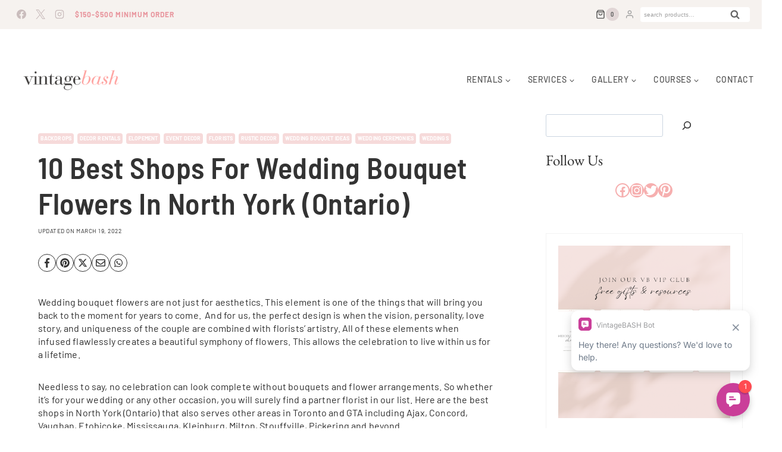

--- FILE ---
content_type: text/html; charset=UTF-8
request_url: https://www.vintagebash.ca/wedding-bouquet-flowers-north-york/
body_size: 65245
content:
<!doctype html>
<html lang="en-US" prefix="og: https://ogp.me/ns#" class="no-js" itemtype="https://schema.org/Blog" itemscope>
<head>
	<meta charset="UTF-8">
	<meta name="viewport" content="width=device-width, initial-scale=1, minimum-scale=1">
	
<!-- Search Engine Optimization by Rank Math PRO - https://rankmath.com/ -->
<title>10 Best Shops For Wedding Bouquet Flowers In North York (Ontario) &bull; VintageBash</title>
<meta name="description" content="Wedding bouquet flowers, affordable wedding packages and more. Shops serving Toronto, GTA, Vaughan, Etobicoke, and beyond."/>
<meta name="robots" content="follow, index, max-snippet:-1, max-video-preview:-1, max-image-preview:large"/>
<link rel="canonical" href="https://www.vintagebash.ca/wedding-bouquet-flowers-north-york/" />
<meta property="og:locale" content="en_US" />
<meta property="og:type" content="article" />
<meta property="og:title" content="10 Best Shops For Wedding Bouquet Flowers In North York (Ontario) &bull; VintageBash" />
<meta property="og:description" content="Wedding bouquet flowers, affordable wedding packages and more. Shops serving Toronto, GTA, Vaughan, Etobicoke, and beyond." />
<meta property="og:url" content="https://www.vintagebash.ca/wedding-bouquet-flowers-north-york/" />
<meta property="og:site_name" content="VintageBash" />
<meta property="article:publisher" content="https://www.facebook.com/VintageBASH" />
<meta property="article:tag" content="wedding bouquets" />
<meta property="article:tag" content="wedding florists" />
<meta property="article:tag" content="wedding flower packages" />
<meta property="article:tag" content="wedding flowers" />
<meta property="article:section" content="Backdrops" />
<meta property="og:updated_time" content="2022-03-19T01:59:52-04:00" />
<meta property="og:image" content="https://eqhkhm6vixr.exactdn.com/wp-content/uploads/2021/06/European-Elegance.png" />
<meta property="og:image:secure_url" content="https://eqhkhm6vixr.exactdn.com/wp-content/uploads/2021/06/European-Elegance.png" />
<meta property="og:image:width" content="745" />
<meta property="og:image:height" content="648" />
<meta property="og:image:alt" content="wedding bouquet flowers, centerpieces, aisle decor" />
<meta property="og:image:type" content="image/png" />
<meta property="article:published_time" content="2021-06-19T05:23:37-04:00" />
<meta property="article:modified_time" content="2022-03-19T01:59:52-04:00" />
<meta name="twitter:card" content="summary_large_image" />
<meta name="twitter:title" content="10 Best Shops For Wedding Bouquet Flowers In North York (Ontario) &bull; VintageBash" />
<meta name="twitter:description" content="Wedding bouquet flowers, affordable wedding packages and more. Shops serving Toronto, GTA, Vaughan, Etobicoke, and beyond." />
<meta name="twitter:site" content="@itsVintageBASH" />
<meta name="twitter:creator" content="@itsVintageBASH" />
<meta name="twitter:image" content="https://eqhkhm6vixr.exactdn.com/wp-content/uploads/2021/06/European-Elegance.png" />
<meta name="twitter:label1" content="Written by" />
<meta name="twitter:data1" content="writer" />
<meta name="twitter:label2" content="Time to read" />
<meta name="twitter:data2" content="6 minutes" />
<script type="application/ld+json" class="rank-math-schema-pro">{"@context":"https://schema.org","@graph":[{"@type":"Place","@id":"https://www.vintagebash.ca/#place","address":{"@type":"PostalAddress","streetAddress":"1230 Sheppard Ave W Unit #5","addressLocality":"North York","addressRegion":"ON","postalCode":"M3K1Z9","addressCountry":"Canada"}},{"@type":["LocalBusiness","Organization"],"@id":"https://www.vintagebash.ca/#organization","name":"VintageBASH","url":"https://www.vintagebash.ca","sameAs":["https://www.facebook.com/VintageBASH","https://twitter.com/itsVintageBASH"],"email":"hello@vintagebash.ca","address":{"@type":"PostalAddress","streetAddress":"1230 Sheppard Ave W Unit #5","addressLocality":"North York","addressRegion":"ON","postalCode":"M3K1Z9","addressCountry":"Canada"},"logo":{"@type":"ImageObject","@id":"https://www.vintagebash.ca/#logo","url":"https://eqhkhm6vixr.exactdn.com/wp-content/uploads/2023/12/vintagebash-logo.png","contentUrl":"https://eqhkhm6vixr.exactdn.com/wp-content/uploads/2023/12/vintagebash-logo.png","caption":"VintageBash","inLanguage":"en-US","width":"2000","height":"2000"},"openingHours":["Monday,Tuesday,Wednesday,Thursday,Friday 11:00-16:00"],"location":{"@id":"https://www.vintagebash.ca/#place"},"image":{"@id":"https://www.vintagebash.ca/#logo"},"telephone":"+1-647-860-7401"},{"@type":"WebSite","@id":"https://www.vintagebash.ca/#website","url":"https://www.vintagebash.ca","name":"VintageBash","publisher":{"@id":"https://www.vintagebash.ca/#organization"},"inLanguage":"en-US"},{"@type":"ImageObject","@id":"https://eqhkhm6vixr.exactdn.com/wp-content/uploads/2021/06/European-Elegance.png?strip=all","url":"https://eqhkhm6vixr.exactdn.com/wp-content/uploads/2021/06/European-Elegance.png?strip=all","width":"745","height":"648","caption":"wedding bouquet flowers, centerpieces, aisle decor","inLanguage":"en-US"},{"@type":"BreadcrumbList","@id":"https://www.vintagebash.ca/wedding-bouquet-flowers-north-york/#breadcrumb","itemListElement":[{"@type":"ListItem","position":"1","item":{"@id":"https://www.vintagebash.ca","name":"Home"}},{"@type":"ListItem","position":"2","item":{"@id":"https://www.vintagebash.ca/category/event-decor/backdrops/","name":"Backdrops"}},{"@type":"ListItem","position":"3","item":{"@id":"https://www.vintagebash.ca/wedding-bouquet-flowers-north-york/","name":"10 Best Shops for Wedding Bouquet Flowers in North York (Ontario)"}}]},{"@type":"WebPage","@id":"https://www.vintagebash.ca/wedding-bouquet-flowers-north-york/#webpage","url":"https://www.vintagebash.ca/wedding-bouquet-flowers-north-york/","name":"10 Best Shops For Wedding Bouquet Flowers In North York (Ontario) &bull; VintageBash","datePublished":"2021-06-19T05:23:37-04:00","dateModified":"2022-03-19T01:59:52-04:00","isPartOf":{"@id":"https://www.vintagebash.ca/#website"},"primaryImageOfPage":{"@id":"https://eqhkhm6vixr.exactdn.com/wp-content/uploads/2021/06/European-Elegance.png?strip=all"},"inLanguage":"en-US","breadcrumb":{"@id":"https://www.vintagebash.ca/wedding-bouquet-flowers-north-york/#breadcrumb"}},{"@type":"Person","@id":"https://www.vintagebash.ca/author/writer/","name":"writer","url":"https://www.vintagebash.ca/author/writer/","image":{"@type":"ImageObject","@id":"https://secure.gravatar.com/avatar/29eaaeefc3e00e0e59aaf3ce109602b3314572d265eac7e5213464a60a7ff4d3?s=96&amp;d=mm&amp;r=g","url":"https://secure.gravatar.com/avatar/29eaaeefc3e00e0e59aaf3ce109602b3314572d265eac7e5213464a60a7ff4d3?s=96&amp;d=mm&amp;r=g","caption":"writer","inLanguage":"en-US"},"worksFor":{"@id":"https://www.vintagebash.ca/#organization"}},{"@type":"BlogPosting","headline":"Top Tips for Hosting a Stunning Event in Terrace, BC","keywords":"wedding bouquet flowers,North York","datePublished":"2021-06-19T05:23:37-04:00","dateModified":"2022-03-19T01:59:52-04:00","articleSection":"Backdrops, Decor Rentals, Elopement, Event Decor, Florists, Rustic Decor, Wedding Bouquet Ideas, Wedding Ceremonies, Weddings","author":{"@id":"https://www.vintagebash.ca/author/writer/","name":"writer"},"publisher":{"@id":"https://www.vintagebash.ca/#organization"},"description":"Discover expert tips for hosting unforgettable events in Terrace, BC. From venue selection to decor ideas, create a memorable experience with Terrace's natural charm.","name":"Top Tips for Hosting a Stunning Event in Terrace, BC","@id":"https://www.vintagebash.ca/wedding-bouquet-flowers-north-york/#richSnippet","isPartOf":{"@id":"https://www.vintagebash.ca/wedding-bouquet-flowers-north-york/#webpage"},"image":{"@id":"https://eqhkhm6vixr.exactdn.com/wp-content/uploads/2021/06/European-Elegance.png?strip=all"},"inLanguage":"en-US","mainEntityOfPage":{"@id":"https://www.vintagebash.ca/wedding-bouquet-flowers-north-york/#webpage"}}]}</script>
<!-- /Rank Math WordPress SEO plugin -->

<link rel='dns-prefetch' href='//static.klaviyo.com' />
<link rel='dns-prefetch' href='//eqhkhm6vixr.exactdn.com' />
<link rel='preconnect' href='//eqhkhm6vixr.exactdn.com' />
<link rel="alternate" type="application/rss+xml" title="VintageBash &raquo; Feed" href="https://www.vintagebash.ca/feed/" />
<link rel="alternate" type="application/rss+xml" title="VintageBash &raquo; Comments Feed" href="https://www.vintagebash.ca/comments/feed/" />
			<script>document.documentElement.classList.remove( 'no-js' );</script>
			<link rel="alternate" type="application/rss+xml" title="VintageBash &raquo; 10 Best Shops for Wedding Bouquet Flowers in North York (Ontario) Comments Feed" href="https://www.vintagebash.ca/wedding-bouquet-flowers-north-york/feed/" />
<link rel="alternate" title="oEmbed (JSON)" type="application/json+oembed" href="https://www.vintagebash.ca/wp-json/oembed/1.0/embed?url=https%3A%2F%2Fwww.vintagebash.ca%2Fwedding-bouquet-flowers-north-york%2F" />
<link rel="alternate" title="oEmbed (XML)" type="text/xml+oembed" href="https://www.vintagebash.ca/wp-json/oembed/1.0/embed?url=https%3A%2F%2Fwww.vintagebash.ca%2Fwedding-bouquet-flowers-north-york%2F&#038;format=xml" />
<style id='wp-img-auto-sizes-contain-inline-css'>
img:is([sizes=auto i],[sizes^="auto," i]){contain-intrinsic-size:3000px 1500px}
/*# sourceURL=wp-img-auto-sizes-contain-inline-css */
</style>
<style id='wp-emoji-styles-inline-css'>

	img.wp-smiley, img.emoji {
		display: inline !important;
		border: none !important;
		box-shadow: none !important;
		height: 1em !important;
		width: 1em !important;
		margin: 0 0.07em !important;
		vertical-align: -0.1em !important;
		background: none !important;
		padding: 0 !important;
	}
/*# sourceURL=wp-emoji-styles-inline-css */
</style>
<link rel='stylesheet' id='wp-block-library-css' href='https://eqhkhm6vixr.exactdn.com/wp-includes/css/dist/block-library/style.min.css?ver=6.9' media='all' />
<style id='wp-block-heading-inline-css'>
h1:where(.wp-block-heading).has-background,h2:where(.wp-block-heading).has-background,h3:where(.wp-block-heading).has-background,h4:where(.wp-block-heading).has-background,h5:where(.wp-block-heading).has-background,h6:where(.wp-block-heading).has-background{padding:1.25em 2.375em}h1.has-text-align-left[style*=writing-mode]:where([style*=vertical-lr]),h1.has-text-align-right[style*=writing-mode]:where([style*=vertical-rl]),h2.has-text-align-left[style*=writing-mode]:where([style*=vertical-lr]),h2.has-text-align-right[style*=writing-mode]:where([style*=vertical-rl]),h3.has-text-align-left[style*=writing-mode]:where([style*=vertical-lr]),h3.has-text-align-right[style*=writing-mode]:where([style*=vertical-rl]),h4.has-text-align-left[style*=writing-mode]:where([style*=vertical-lr]),h4.has-text-align-right[style*=writing-mode]:where([style*=vertical-rl]),h5.has-text-align-left[style*=writing-mode]:where([style*=vertical-lr]),h5.has-text-align-right[style*=writing-mode]:where([style*=vertical-rl]),h6.has-text-align-left[style*=writing-mode]:where([style*=vertical-lr]),h6.has-text-align-right[style*=writing-mode]:where([style*=vertical-rl]){rotate:180deg}
/*# sourceURL=https://eqhkhm6vixr.exactdn.com/wp-includes/blocks/heading/style.min.css */
</style>
<style id='wp-block-latest-posts-inline-css'>
.wp-block-latest-posts{box-sizing:border-box}.wp-block-latest-posts.alignleft{margin-right:2em}.wp-block-latest-posts.alignright{margin-left:2em}.wp-block-latest-posts.wp-block-latest-posts__list{list-style:none}.wp-block-latest-posts.wp-block-latest-posts__list li{clear:both;overflow-wrap:break-word}.wp-block-latest-posts.is-grid{display:flex;flex-wrap:wrap}.wp-block-latest-posts.is-grid li{margin:0 1.25em 1.25em 0;width:100%}@media (min-width:600px){.wp-block-latest-posts.columns-2 li{width:calc(50% - .625em)}.wp-block-latest-posts.columns-2 li:nth-child(2n){margin-right:0}.wp-block-latest-posts.columns-3 li{width:calc(33.33333% - .83333em)}.wp-block-latest-posts.columns-3 li:nth-child(3n){margin-right:0}.wp-block-latest-posts.columns-4 li{width:calc(25% - .9375em)}.wp-block-latest-posts.columns-4 li:nth-child(4n){margin-right:0}.wp-block-latest-posts.columns-5 li{width:calc(20% - 1em)}.wp-block-latest-posts.columns-5 li:nth-child(5n){margin-right:0}.wp-block-latest-posts.columns-6 li{width:calc(16.66667% - 1.04167em)}.wp-block-latest-posts.columns-6 li:nth-child(6n){margin-right:0}}:root :where(.wp-block-latest-posts.is-grid){padding:0}:root :where(.wp-block-latest-posts.wp-block-latest-posts__list){padding-left:0}.wp-block-latest-posts__post-author,.wp-block-latest-posts__post-date{display:block;font-size:.8125em}.wp-block-latest-posts__post-excerpt,.wp-block-latest-posts__post-full-content{margin-bottom:1em;margin-top:.5em}.wp-block-latest-posts__featured-image a{display:inline-block}.wp-block-latest-posts__featured-image img{height:auto;max-width:100%;width:auto}.wp-block-latest-posts__featured-image.alignleft{float:left;margin-right:1em}.wp-block-latest-posts__featured-image.alignright{float:right;margin-left:1em}.wp-block-latest-posts__featured-image.aligncenter{margin-bottom:1em;text-align:center}
/*# sourceURL=https://eqhkhm6vixr.exactdn.com/wp-includes/blocks/latest-posts/style.min.css */
</style>
<style id='wp-block-list-inline-css'>
ol,ul{box-sizing:border-box}:root :where(.wp-block-list.has-background){padding:1.25em 2.375em}
/*# sourceURL=https://eqhkhm6vixr.exactdn.com/wp-includes/blocks/list/style.min.css */
</style>
<style id='wp-block-search-inline-css'>
.wp-block-search__button{margin-left:10px;word-break:normal}.wp-block-search__button.has-icon{line-height:0}.wp-block-search__button svg{height:1.25em;min-height:24px;min-width:24px;width:1.25em;fill:currentColor;vertical-align:text-bottom}:where(.wp-block-search__button){border:1px solid #ccc;padding:6px 10px}.wp-block-search__inside-wrapper{display:flex;flex:auto;flex-wrap:nowrap;max-width:100%}.wp-block-search__label{width:100%}.wp-block-search.wp-block-search__button-only .wp-block-search__button{box-sizing:border-box;display:flex;flex-shrink:0;justify-content:center;margin-left:0;max-width:100%}.wp-block-search.wp-block-search__button-only .wp-block-search__inside-wrapper{min-width:0!important;transition-property:width}.wp-block-search.wp-block-search__button-only .wp-block-search__input{flex-basis:100%;transition-duration:.3s}.wp-block-search.wp-block-search__button-only.wp-block-search__searchfield-hidden,.wp-block-search.wp-block-search__button-only.wp-block-search__searchfield-hidden .wp-block-search__inside-wrapper{overflow:hidden}.wp-block-search.wp-block-search__button-only.wp-block-search__searchfield-hidden .wp-block-search__input{border-left-width:0!important;border-right-width:0!important;flex-basis:0;flex-grow:0;margin:0;min-width:0!important;padding-left:0!important;padding-right:0!important;width:0!important}:where(.wp-block-search__input){appearance:none;border:1px solid #949494;flex-grow:1;font-family:inherit;font-size:inherit;font-style:inherit;font-weight:inherit;letter-spacing:inherit;line-height:inherit;margin-left:0;margin-right:0;min-width:3rem;padding:8px;text-decoration:unset!important;text-transform:inherit}:where(.wp-block-search__button-inside .wp-block-search__inside-wrapper){background-color:#fff;border:1px solid #949494;box-sizing:border-box;padding:4px}:where(.wp-block-search__button-inside .wp-block-search__inside-wrapper) .wp-block-search__input{border:none;border-radius:0;padding:0 4px}:where(.wp-block-search__button-inside .wp-block-search__inside-wrapper) .wp-block-search__input:focus{outline:none}:where(.wp-block-search__button-inside .wp-block-search__inside-wrapper) :where(.wp-block-search__button){padding:4px 8px}.wp-block-search.aligncenter .wp-block-search__inside-wrapper{margin:auto}.wp-block[data-align=right] .wp-block-search.wp-block-search__button-only .wp-block-search__inside-wrapper{float:right}
/*# sourceURL=https://eqhkhm6vixr.exactdn.com/wp-includes/blocks/search/style.min.css */
</style>
<style id='wp-block-columns-inline-css'>
.wp-block-columns{box-sizing:border-box;display:flex;flex-wrap:wrap!important}@media (min-width:782px){.wp-block-columns{flex-wrap:nowrap!important}}.wp-block-columns{align-items:normal!important}.wp-block-columns.are-vertically-aligned-top{align-items:flex-start}.wp-block-columns.are-vertically-aligned-center{align-items:center}.wp-block-columns.are-vertically-aligned-bottom{align-items:flex-end}@media (max-width:781px){.wp-block-columns:not(.is-not-stacked-on-mobile)>.wp-block-column{flex-basis:100%!important}}@media (min-width:782px){.wp-block-columns:not(.is-not-stacked-on-mobile)>.wp-block-column{flex-basis:0;flex-grow:1}.wp-block-columns:not(.is-not-stacked-on-mobile)>.wp-block-column[style*=flex-basis]{flex-grow:0}}.wp-block-columns.is-not-stacked-on-mobile{flex-wrap:nowrap!important}.wp-block-columns.is-not-stacked-on-mobile>.wp-block-column{flex-basis:0;flex-grow:1}.wp-block-columns.is-not-stacked-on-mobile>.wp-block-column[style*=flex-basis]{flex-grow:0}:where(.wp-block-columns){margin-bottom:1.75em}:where(.wp-block-columns.has-background){padding:1.25em 2.375em}.wp-block-column{flex-grow:1;min-width:0;overflow-wrap:break-word;word-break:break-word}.wp-block-column.is-vertically-aligned-top{align-self:flex-start}.wp-block-column.is-vertically-aligned-center{align-self:center}.wp-block-column.is-vertically-aligned-bottom{align-self:flex-end}.wp-block-column.is-vertically-aligned-stretch{align-self:stretch}.wp-block-column.is-vertically-aligned-bottom,.wp-block-column.is-vertically-aligned-center,.wp-block-column.is-vertically-aligned-top{width:100%}
/*# sourceURL=https://eqhkhm6vixr.exactdn.com/wp-includes/blocks/columns/style.min.css */
</style>
<style id='wp-block-group-inline-css'>
.wp-block-group{box-sizing:border-box}:where(.wp-block-group.wp-block-group-is-layout-constrained){position:relative}
/*# sourceURL=https://eqhkhm6vixr.exactdn.com/wp-includes/blocks/group/style.min.css */
</style>
<style id='wp-block-paragraph-inline-css'>
.is-small-text{font-size:.875em}.is-regular-text{font-size:1em}.is-large-text{font-size:2.25em}.is-larger-text{font-size:3em}.has-drop-cap:not(:focus):first-letter{float:left;font-size:8.4em;font-style:normal;font-weight:100;line-height:.68;margin:.05em .1em 0 0;text-transform:uppercase}body.rtl .has-drop-cap:not(:focus):first-letter{float:none;margin-left:.1em}p.has-drop-cap.has-background{overflow:hidden}:root :where(p.has-background){padding:1.25em 2.375em}:where(p.has-text-color:not(.has-link-color)) a{color:inherit}p.has-text-align-left[style*="writing-mode:vertical-lr"],p.has-text-align-right[style*="writing-mode:vertical-rl"]{rotate:180deg}
/*# sourceURL=https://eqhkhm6vixr.exactdn.com/wp-includes/blocks/paragraph/style.min.css */
</style>
<style id='wp-block-social-links-inline-css'>
.wp-block-social-links{background:none;box-sizing:border-box;margin-left:0;padding-left:0;padding-right:0;text-indent:0}.wp-block-social-links .wp-social-link a,.wp-block-social-links .wp-social-link a:hover{border-bottom:0;box-shadow:none;text-decoration:none}.wp-block-social-links .wp-social-link svg{height:1em;width:1em}.wp-block-social-links .wp-social-link span:not(.screen-reader-text){font-size:.65em;margin-left:.5em;margin-right:.5em}.wp-block-social-links.has-small-icon-size{font-size:16px}.wp-block-social-links,.wp-block-social-links.has-normal-icon-size{font-size:24px}.wp-block-social-links.has-large-icon-size{font-size:36px}.wp-block-social-links.has-huge-icon-size{font-size:48px}.wp-block-social-links.aligncenter{display:flex;justify-content:center}.wp-block-social-links.alignright{justify-content:flex-end}.wp-block-social-link{border-radius:9999px;display:block}@media not (prefers-reduced-motion){.wp-block-social-link{transition:transform .1s ease}}.wp-block-social-link{height:auto}.wp-block-social-link a{align-items:center;display:flex;line-height:0}.wp-block-social-link:hover{transform:scale(1.1)}.wp-block-social-links .wp-block-social-link.wp-social-link{display:inline-block;margin:0;padding:0}.wp-block-social-links .wp-block-social-link.wp-social-link .wp-block-social-link-anchor,.wp-block-social-links .wp-block-social-link.wp-social-link .wp-block-social-link-anchor svg,.wp-block-social-links .wp-block-social-link.wp-social-link .wp-block-social-link-anchor:active,.wp-block-social-links .wp-block-social-link.wp-social-link .wp-block-social-link-anchor:hover,.wp-block-social-links .wp-block-social-link.wp-social-link .wp-block-social-link-anchor:visited{color:currentColor;fill:currentColor}:where(.wp-block-social-links:not(.is-style-logos-only)) .wp-social-link{background-color:#f0f0f0;color:#444}:where(.wp-block-social-links:not(.is-style-logos-only)) .wp-social-link-amazon{background-color:#f90;color:#fff}:where(.wp-block-social-links:not(.is-style-logos-only)) .wp-social-link-bandcamp{background-color:#1ea0c3;color:#fff}:where(.wp-block-social-links:not(.is-style-logos-only)) .wp-social-link-behance{background-color:#0757fe;color:#fff}:where(.wp-block-social-links:not(.is-style-logos-only)) .wp-social-link-bluesky{background-color:#0a7aff;color:#fff}:where(.wp-block-social-links:not(.is-style-logos-only)) .wp-social-link-codepen{background-color:#1e1f26;color:#fff}:where(.wp-block-social-links:not(.is-style-logos-only)) .wp-social-link-deviantart{background-color:#02e49b;color:#fff}:where(.wp-block-social-links:not(.is-style-logos-only)) .wp-social-link-discord{background-color:#5865f2;color:#fff}:where(.wp-block-social-links:not(.is-style-logos-only)) .wp-social-link-dribbble{background-color:#e94c89;color:#fff}:where(.wp-block-social-links:not(.is-style-logos-only)) .wp-social-link-dropbox{background-color:#4280ff;color:#fff}:where(.wp-block-social-links:not(.is-style-logos-only)) .wp-social-link-etsy{background-color:#f45800;color:#fff}:where(.wp-block-social-links:not(.is-style-logos-only)) .wp-social-link-facebook{background-color:#0866ff;color:#fff}:where(.wp-block-social-links:not(.is-style-logos-only)) .wp-social-link-fivehundredpx{background-color:#000;color:#fff}:where(.wp-block-social-links:not(.is-style-logos-only)) .wp-social-link-flickr{background-color:#0461dd;color:#fff}:where(.wp-block-social-links:not(.is-style-logos-only)) .wp-social-link-foursquare{background-color:#e65678;color:#fff}:where(.wp-block-social-links:not(.is-style-logos-only)) .wp-social-link-github{background-color:#24292d;color:#fff}:where(.wp-block-social-links:not(.is-style-logos-only)) .wp-social-link-goodreads{background-color:#eceadd;color:#382110}:where(.wp-block-social-links:not(.is-style-logos-only)) .wp-social-link-google{background-color:#ea4434;color:#fff}:where(.wp-block-social-links:not(.is-style-logos-only)) .wp-social-link-gravatar{background-color:#1d4fc4;color:#fff}:where(.wp-block-social-links:not(.is-style-logos-only)) .wp-social-link-instagram{background-color:#f00075;color:#fff}:where(.wp-block-social-links:not(.is-style-logos-only)) .wp-social-link-lastfm{background-color:#e21b24;color:#fff}:where(.wp-block-social-links:not(.is-style-logos-only)) .wp-social-link-linkedin{background-color:#0d66c2;color:#fff}:where(.wp-block-social-links:not(.is-style-logos-only)) .wp-social-link-mastodon{background-color:#3288d4;color:#fff}:where(.wp-block-social-links:not(.is-style-logos-only)) .wp-social-link-medium{background-color:#000;color:#fff}:where(.wp-block-social-links:not(.is-style-logos-only)) .wp-social-link-meetup{background-color:#f6405f;color:#fff}:where(.wp-block-social-links:not(.is-style-logos-only)) .wp-social-link-patreon{background-color:#000;color:#fff}:where(.wp-block-social-links:not(.is-style-logos-only)) .wp-social-link-pinterest{background-color:#e60122;color:#fff}:where(.wp-block-social-links:not(.is-style-logos-only)) .wp-social-link-pocket{background-color:#ef4155;color:#fff}:where(.wp-block-social-links:not(.is-style-logos-only)) .wp-social-link-reddit{background-color:#ff4500;color:#fff}:where(.wp-block-social-links:not(.is-style-logos-only)) .wp-social-link-skype{background-color:#0478d7;color:#fff}:where(.wp-block-social-links:not(.is-style-logos-only)) .wp-social-link-snapchat{background-color:#fefc00;color:#fff;stroke:#000}:where(.wp-block-social-links:not(.is-style-logos-only)) .wp-social-link-soundcloud{background-color:#ff5600;color:#fff}:where(.wp-block-social-links:not(.is-style-logos-only)) .wp-social-link-spotify{background-color:#1bd760;color:#fff}:where(.wp-block-social-links:not(.is-style-logos-only)) .wp-social-link-telegram{background-color:#2aabee;color:#fff}:where(.wp-block-social-links:not(.is-style-logos-only)) .wp-social-link-threads{background-color:#000;color:#fff}:where(.wp-block-social-links:not(.is-style-logos-only)) .wp-social-link-tiktok{background-color:#000;color:#fff}:where(.wp-block-social-links:not(.is-style-logos-only)) .wp-social-link-tumblr{background-color:#011835;color:#fff}:where(.wp-block-social-links:not(.is-style-logos-only)) .wp-social-link-twitch{background-color:#6440a4;color:#fff}:where(.wp-block-social-links:not(.is-style-logos-only)) .wp-social-link-twitter{background-color:#1da1f2;color:#fff}:where(.wp-block-social-links:not(.is-style-logos-only)) .wp-social-link-vimeo{background-color:#1eb7ea;color:#fff}:where(.wp-block-social-links:not(.is-style-logos-only)) .wp-social-link-vk{background-color:#4680c2;color:#fff}:where(.wp-block-social-links:not(.is-style-logos-only)) .wp-social-link-wordpress{background-color:#3499cd;color:#fff}:where(.wp-block-social-links:not(.is-style-logos-only)) .wp-social-link-whatsapp{background-color:#25d366;color:#fff}:where(.wp-block-social-links:not(.is-style-logos-only)) .wp-social-link-x{background-color:#000;color:#fff}:where(.wp-block-social-links:not(.is-style-logos-only)) .wp-social-link-yelp{background-color:#d32422;color:#fff}:where(.wp-block-social-links:not(.is-style-logos-only)) .wp-social-link-youtube{background-color:red;color:#fff}:where(.wp-block-social-links.is-style-logos-only) .wp-social-link{background:none}:where(.wp-block-social-links.is-style-logos-only) .wp-social-link svg{height:1.25em;width:1.25em}:where(.wp-block-social-links.is-style-logos-only) .wp-social-link-amazon{color:#f90}:where(.wp-block-social-links.is-style-logos-only) .wp-social-link-bandcamp{color:#1ea0c3}:where(.wp-block-social-links.is-style-logos-only) .wp-social-link-behance{color:#0757fe}:where(.wp-block-social-links.is-style-logos-only) .wp-social-link-bluesky{color:#0a7aff}:where(.wp-block-social-links.is-style-logos-only) .wp-social-link-codepen{color:#1e1f26}:where(.wp-block-social-links.is-style-logos-only) .wp-social-link-deviantart{color:#02e49b}:where(.wp-block-social-links.is-style-logos-only) .wp-social-link-discord{color:#5865f2}:where(.wp-block-social-links.is-style-logos-only) .wp-social-link-dribbble{color:#e94c89}:where(.wp-block-social-links.is-style-logos-only) .wp-social-link-dropbox{color:#4280ff}:where(.wp-block-social-links.is-style-logos-only) .wp-social-link-etsy{color:#f45800}:where(.wp-block-social-links.is-style-logos-only) .wp-social-link-facebook{color:#0866ff}:where(.wp-block-social-links.is-style-logos-only) .wp-social-link-fivehundredpx{color:#000}:where(.wp-block-social-links.is-style-logos-only) .wp-social-link-flickr{color:#0461dd}:where(.wp-block-social-links.is-style-logos-only) .wp-social-link-foursquare{color:#e65678}:where(.wp-block-social-links.is-style-logos-only) .wp-social-link-github{color:#24292d}:where(.wp-block-social-links.is-style-logos-only) .wp-social-link-goodreads{color:#382110}:where(.wp-block-social-links.is-style-logos-only) .wp-social-link-google{color:#ea4434}:where(.wp-block-social-links.is-style-logos-only) .wp-social-link-gravatar{color:#1d4fc4}:where(.wp-block-social-links.is-style-logos-only) .wp-social-link-instagram{color:#f00075}:where(.wp-block-social-links.is-style-logos-only) .wp-social-link-lastfm{color:#e21b24}:where(.wp-block-social-links.is-style-logos-only) .wp-social-link-linkedin{color:#0d66c2}:where(.wp-block-social-links.is-style-logos-only) .wp-social-link-mastodon{color:#3288d4}:where(.wp-block-social-links.is-style-logos-only) .wp-social-link-medium{color:#000}:where(.wp-block-social-links.is-style-logos-only) .wp-social-link-meetup{color:#f6405f}:where(.wp-block-social-links.is-style-logos-only) .wp-social-link-patreon{color:#000}:where(.wp-block-social-links.is-style-logos-only) .wp-social-link-pinterest{color:#e60122}:where(.wp-block-social-links.is-style-logos-only) .wp-social-link-pocket{color:#ef4155}:where(.wp-block-social-links.is-style-logos-only) .wp-social-link-reddit{color:#ff4500}:where(.wp-block-social-links.is-style-logos-only) .wp-social-link-skype{color:#0478d7}:where(.wp-block-social-links.is-style-logos-only) .wp-social-link-snapchat{color:#fff;stroke:#000}:where(.wp-block-social-links.is-style-logos-only) .wp-social-link-soundcloud{color:#ff5600}:where(.wp-block-social-links.is-style-logos-only) .wp-social-link-spotify{color:#1bd760}:where(.wp-block-social-links.is-style-logos-only) .wp-social-link-telegram{color:#2aabee}:where(.wp-block-social-links.is-style-logos-only) .wp-social-link-threads{color:#000}:where(.wp-block-social-links.is-style-logos-only) .wp-social-link-tiktok{color:#000}:where(.wp-block-social-links.is-style-logos-only) .wp-social-link-tumblr{color:#011835}:where(.wp-block-social-links.is-style-logos-only) .wp-social-link-twitch{color:#6440a4}:where(.wp-block-social-links.is-style-logos-only) .wp-social-link-twitter{color:#1da1f2}:where(.wp-block-social-links.is-style-logos-only) .wp-social-link-vimeo{color:#1eb7ea}:where(.wp-block-social-links.is-style-logos-only) .wp-social-link-vk{color:#4680c2}:where(.wp-block-social-links.is-style-logos-only) .wp-social-link-whatsapp{color:#25d366}:where(.wp-block-social-links.is-style-logos-only) .wp-social-link-wordpress{color:#3499cd}:where(.wp-block-social-links.is-style-logos-only) .wp-social-link-x{color:#000}:where(.wp-block-social-links.is-style-logos-only) .wp-social-link-yelp{color:#d32422}:where(.wp-block-social-links.is-style-logos-only) .wp-social-link-youtube{color:red}.wp-block-social-links.is-style-pill-shape .wp-social-link{width:auto}:root :where(.wp-block-social-links .wp-social-link a){padding:.25em}:root :where(.wp-block-social-links.is-style-logos-only .wp-social-link a){padding:0}:root :where(.wp-block-social-links.is-style-pill-shape .wp-social-link a){padding-left:.6666666667em;padding-right:.6666666667em}.wp-block-social-links:not(.has-icon-color):not(.has-icon-background-color) .wp-social-link-snapchat .wp-block-social-link-label{color:#000}
/*# sourceURL=https://eqhkhm6vixr.exactdn.com/wp-includes/blocks/social-links/style.min.css */
</style>
<style id='wp-block-spacer-inline-css'>
.wp-block-spacer{clear:both}
/*# sourceURL=https://eqhkhm6vixr.exactdn.com/wp-includes/blocks/spacer/style.min.css */
</style>
<style id='global-styles-inline-css'>
:root{--wp--preset--aspect-ratio--square: 1;--wp--preset--aspect-ratio--4-3: 4/3;--wp--preset--aspect-ratio--3-4: 3/4;--wp--preset--aspect-ratio--3-2: 3/2;--wp--preset--aspect-ratio--2-3: 2/3;--wp--preset--aspect-ratio--16-9: 16/9;--wp--preset--aspect-ratio--9-16: 9/16;--wp--preset--color--black: #000000;--wp--preset--color--cyan-bluish-gray: #abb8c3;--wp--preset--color--white: #ffffff;--wp--preset--color--pale-pink: #f78da7;--wp--preset--color--vivid-red: #cf2e2e;--wp--preset--color--luminous-vivid-orange: #ff6900;--wp--preset--color--luminous-vivid-amber: #fcb900;--wp--preset--color--light-green-cyan: #7bdcb5;--wp--preset--color--vivid-green-cyan: #00d084;--wp--preset--color--pale-cyan-blue: #8ed1fc;--wp--preset--color--vivid-cyan-blue: #0693e3;--wp--preset--color--vivid-purple: #9b51e0;--wp--preset--color--theme-palette-1: var(--global-palette1);--wp--preset--color--theme-palette-2: var(--global-palette2);--wp--preset--color--theme-palette-3: var(--global-palette3);--wp--preset--color--theme-palette-4: var(--global-palette4);--wp--preset--color--theme-palette-5: var(--global-palette5);--wp--preset--color--theme-palette-6: var(--global-palette6);--wp--preset--color--theme-palette-7: var(--global-palette7);--wp--preset--color--theme-palette-8: var(--global-palette8);--wp--preset--color--theme-palette-9: var(--global-palette9);--wp--preset--color--theme-palette-10: var(--global-palette10);--wp--preset--color--theme-palette-11: var(--global-palette11);--wp--preset--color--theme-palette-12: var(--global-palette12);--wp--preset--color--theme-palette-13: var(--global-palette13);--wp--preset--color--theme-palette-14: var(--global-palette14);--wp--preset--color--theme-palette-15: var(--global-palette15);--wp--preset--gradient--vivid-cyan-blue-to-vivid-purple: linear-gradient(135deg,rgb(6,147,227) 0%,rgb(155,81,224) 100%);--wp--preset--gradient--light-green-cyan-to-vivid-green-cyan: linear-gradient(135deg,rgb(122,220,180) 0%,rgb(0,208,130) 100%);--wp--preset--gradient--luminous-vivid-amber-to-luminous-vivid-orange: linear-gradient(135deg,rgb(252,185,0) 0%,rgb(255,105,0) 100%);--wp--preset--gradient--luminous-vivid-orange-to-vivid-red: linear-gradient(135deg,rgb(255,105,0) 0%,rgb(207,46,46) 100%);--wp--preset--gradient--very-light-gray-to-cyan-bluish-gray: linear-gradient(135deg,rgb(238,238,238) 0%,rgb(169,184,195) 100%);--wp--preset--gradient--cool-to-warm-spectrum: linear-gradient(135deg,rgb(74,234,220) 0%,rgb(151,120,209) 20%,rgb(207,42,186) 40%,rgb(238,44,130) 60%,rgb(251,105,98) 80%,rgb(254,248,76) 100%);--wp--preset--gradient--blush-light-purple: linear-gradient(135deg,rgb(255,206,236) 0%,rgb(152,150,240) 100%);--wp--preset--gradient--blush-bordeaux: linear-gradient(135deg,rgb(254,205,165) 0%,rgb(254,45,45) 50%,rgb(107,0,62) 100%);--wp--preset--gradient--luminous-dusk: linear-gradient(135deg,rgb(255,203,112) 0%,rgb(199,81,192) 50%,rgb(65,88,208) 100%);--wp--preset--gradient--pale-ocean: linear-gradient(135deg,rgb(255,245,203) 0%,rgb(182,227,212) 50%,rgb(51,167,181) 100%);--wp--preset--gradient--electric-grass: linear-gradient(135deg,rgb(202,248,128) 0%,rgb(113,206,126) 100%);--wp--preset--gradient--midnight: linear-gradient(135deg,rgb(2,3,129) 0%,rgb(40,116,252) 100%);--wp--preset--font-size--small: var(--global-font-size-small);--wp--preset--font-size--medium: var(--global-font-size-medium);--wp--preset--font-size--large: var(--global-font-size-large);--wp--preset--font-size--x-large: 42px;--wp--preset--font-size--larger: var(--global-font-size-larger);--wp--preset--font-size--xxlarge: var(--global-font-size-xxlarge);--wp--preset--spacing--20: 0.44rem;--wp--preset--spacing--30: 0.67rem;--wp--preset--spacing--40: 1rem;--wp--preset--spacing--50: 1.5rem;--wp--preset--spacing--60: 2.25rem;--wp--preset--spacing--70: 3.38rem;--wp--preset--spacing--80: 5.06rem;--wp--preset--shadow--natural: 6px 6px 9px rgba(0, 0, 0, 0.2);--wp--preset--shadow--deep: 12px 12px 50px rgba(0, 0, 0, 0.4);--wp--preset--shadow--sharp: 6px 6px 0px rgba(0, 0, 0, 0.2);--wp--preset--shadow--outlined: 6px 6px 0px -3px rgb(255, 255, 255), 6px 6px rgb(0, 0, 0);--wp--preset--shadow--crisp: 6px 6px 0px rgb(0, 0, 0);}:where(.is-layout-flex){gap: 0.5em;}:where(.is-layout-grid){gap: 0.5em;}body .is-layout-flex{display: flex;}.is-layout-flex{flex-wrap: wrap;align-items: center;}.is-layout-flex > :is(*, div){margin: 0;}body .is-layout-grid{display: grid;}.is-layout-grid > :is(*, div){margin: 0;}:where(.wp-block-columns.is-layout-flex){gap: 2em;}:where(.wp-block-columns.is-layout-grid){gap: 2em;}:where(.wp-block-post-template.is-layout-flex){gap: 1.25em;}:where(.wp-block-post-template.is-layout-grid){gap: 1.25em;}.has-black-color{color: var(--wp--preset--color--black) !important;}.has-cyan-bluish-gray-color{color: var(--wp--preset--color--cyan-bluish-gray) !important;}.has-white-color{color: var(--wp--preset--color--white) !important;}.has-pale-pink-color{color: var(--wp--preset--color--pale-pink) !important;}.has-vivid-red-color{color: var(--wp--preset--color--vivid-red) !important;}.has-luminous-vivid-orange-color{color: var(--wp--preset--color--luminous-vivid-orange) !important;}.has-luminous-vivid-amber-color{color: var(--wp--preset--color--luminous-vivid-amber) !important;}.has-light-green-cyan-color{color: var(--wp--preset--color--light-green-cyan) !important;}.has-vivid-green-cyan-color{color: var(--wp--preset--color--vivid-green-cyan) !important;}.has-pale-cyan-blue-color{color: var(--wp--preset--color--pale-cyan-blue) !important;}.has-vivid-cyan-blue-color{color: var(--wp--preset--color--vivid-cyan-blue) !important;}.has-vivid-purple-color{color: var(--wp--preset--color--vivid-purple) !important;}.has-black-background-color{background-color: var(--wp--preset--color--black) !important;}.has-cyan-bluish-gray-background-color{background-color: var(--wp--preset--color--cyan-bluish-gray) !important;}.has-white-background-color{background-color: var(--wp--preset--color--white) !important;}.has-pale-pink-background-color{background-color: var(--wp--preset--color--pale-pink) !important;}.has-vivid-red-background-color{background-color: var(--wp--preset--color--vivid-red) !important;}.has-luminous-vivid-orange-background-color{background-color: var(--wp--preset--color--luminous-vivid-orange) !important;}.has-luminous-vivid-amber-background-color{background-color: var(--wp--preset--color--luminous-vivid-amber) !important;}.has-light-green-cyan-background-color{background-color: var(--wp--preset--color--light-green-cyan) !important;}.has-vivid-green-cyan-background-color{background-color: var(--wp--preset--color--vivid-green-cyan) !important;}.has-pale-cyan-blue-background-color{background-color: var(--wp--preset--color--pale-cyan-blue) !important;}.has-vivid-cyan-blue-background-color{background-color: var(--wp--preset--color--vivid-cyan-blue) !important;}.has-vivid-purple-background-color{background-color: var(--wp--preset--color--vivid-purple) !important;}.has-black-border-color{border-color: var(--wp--preset--color--black) !important;}.has-cyan-bluish-gray-border-color{border-color: var(--wp--preset--color--cyan-bluish-gray) !important;}.has-white-border-color{border-color: var(--wp--preset--color--white) !important;}.has-pale-pink-border-color{border-color: var(--wp--preset--color--pale-pink) !important;}.has-vivid-red-border-color{border-color: var(--wp--preset--color--vivid-red) !important;}.has-luminous-vivid-orange-border-color{border-color: var(--wp--preset--color--luminous-vivid-orange) !important;}.has-luminous-vivid-amber-border-color{border-color: var(--wp--preset--color--luminous-vivid-amber) !important;}.has-light-green-cyan-border-color{border-color: var(--wp--preset--color--light-green-cyan) !important;}.has-vivid-green-cyan-border-color{border-color: var(--wp--preset--color--vivid-green-cyan) !important;}.has-pale-cyan-blue-border-color{border-color: var(--wp--preset--color--pale-cyan-blue) !important;}.has-vivid-cyan-blue-border-color{border-color: var(--wp--preset--color--vivid-cyan-blue) !important;}.has-vivid-purple-border-color{border-color: var(--wp--preset--color--vivid-purple) !important;}.has-vivid-cyan-blue-to-vivid-purple-gradient-background{background: var(--wp--preset--gradient--vivid-cyan-blue-to-vivid-purple) !important;}.has-light-green-cyan-to-vivid-green-cyan-gradient-background{background: var(--wp--preset--gradient--light-green-cyan-to-vivid-green-cyan) !important;}.has-luminous-vivid-amber-to-luminous-vivid-orange-gradient-background{background: var(--wp--preset--gradient--luminous-vivid-amber-to-luminous-vivid-orange) !important;}.has-luminous-vivid-orange-to-vivid-red-gradient-background{background: var(--wp--preset--gradient--luminous-vivid-orange-to-vivid-red) !important;}.has-very-light-gray-to-cyan-bluish-gray-gradient-background{background: var(--wp--preset--gradient--very-light-gray-to-cyan-bluish-gray) !important;}.has-cool-to-warm-spectrum-gradient-background{background: var(--wp--preset--gradient--cool-to-warm-spectrum) !important;}.has-blush-light-purple-gradient-background{background: var(--wp--preset--gradient--blush-light-purple) !important;}.has-blush-bordeaux-gradient-background{background: var(--wp--preset--gradient--blush-bordeaux) !important;}.has-luminous-dusk-gradient-background{background: var(--wp--preset--gradient--luminous-dusk) !important;}.has-pale-ocean-gradient-background{background: var(--wp--preset--gradient--pale-ocean) !important;}.has-electric-grass-gradient-background{background: var(--wp--preset--gradient--electric-grass) !important;}.has-midnight-gradient-background{background: var(--wp--preset--gradient--midnight) !important;}.has-small-font-size{font-size: var(--wp--preset--font-size--small) !important;}.has-medium-font-size{font-size: var(--wp--preset--font-size--medium) !important;}.has-large-font-size{font-size: var(--wp--preset--font-size--large) !important;}.has-x-large-font-size{font-size: var(--wp--preset--font-size--x-large) !important;}
:where(.wp-block-columns.is-layout-flex){gap: 2em;}:where(.wp-block-columns.is-layout-grid){gap: 2em;}
/*# sourceURL=global-styles-inline-css */
</style>
<style id='core-block-supports-inline-css'>
.wp-container-core-social-links-is-layout-1fb9aab6{flex-wrap:nowrap;justify-content:center;}.wp-container-core-columns-is-layout-9d6595d7{flex-wrap:nowrap;}
/*# sourceURL=core-block-supports-inline-css */
</style>

<style id='classic-theme-styles-inline-css'>
/*! This file is auto-generated */
.wp-block-button__link{color:#fff;background-color:#32373c;border-radius:9999px;box-shadow:none;text-decoration:none;padding:calc(.667em + 2px) calc(1.333em + 2px);font-size:1.125em}.wp-block-file__button{background:#32373c;color:#fff;text-decoration:none}
/*# sourceURL=/wp-includes/css/classic-themes.min.css */
</style>
<link rel='stylesheet' id='wc-gift-cards-blocks-integration-css' href='https://eqhkhm6vixr.exactdn.com/wp-content/plugins/woocommerce-gift-cards/assets/dist/frontend/blocks.css?ver=1.15.1' media='all' />
<link rel='stylesheet' id='contact-form-7-css' href='https://eqhkhm6vixr.exactdn.com/wp-content/plugins/contact-form-7/includes/css/styles.css?ver=6.1.4' media='all' />
<link rel='stylesheet' id='share-cart-url-for-woo-css' href='https://eqhkhm6vixr.exactdn.com/wp-content/plugins/share-cart-url-for-woo/public/css/share-cart-url-for-woo-public.css?ver=1.0.0' media='all' />
<link rel='stylesheet' id='wc-cart-pdf-css' href='https://eqhkhm6vixr.exactdn.com/wp-content/plugins/wc-cart-pdf/assets/css/wc-cart-pdf.css?ver=3.2.0' media='all' />
<style id='woocommerce-inline-inline-css'>
.woocommerce form .form-row .required { visibility: visible; }
/*# sourceURL=woocommerce-inline-inline-css */
</style>
<link rel='stylesheet' id='wc-gc-css-css' href='https://eqhkhm6vixr.exactdn.com/wp-content/plugins/woocommerce-gift-cards/assets/css/frontend/woocommerce.css?ver=1.15.1' media='all' />
<link rel='stylesheet' id='kadence-slide-css' href='https://eqhkhm6vixr.exactdn.com/wp-content/plugins/kadence-related-content/assets/css/slider.css?ver=1.0.12' media='all' />
<link rel='stylesheet' id='kadence_related_content-css' href='https://eqhkhm6vixr.exactdn.com/wp-content/plugins/kadence-related-content/assets/css/related-content.css?ver=1.0.12' media='all' />
<link rel='stylesheet' id='dgwt-wcas-style-css' href='https://eqhkhm6vixr.exactdn.com/wp-content/plugins/ajax-search-for-woocommerce-premium/assets/css/style.min.css?ver=1.30.1' media='all' />
<link rel='stylesheet' id='kadence-global-css' href='https://eqhkhm6vixr.exactdn.com/wp-content/themes/kadence/assets/css/global.min.css?ver=1767961845' media='all' />
<style id='kadence-global-inline-css'>
/* Kadence Base CSS */
:root{--global-palette1:#c6b29f;--global-palette2:#333333;--global-palette3:#555555;--global-palette4:#333333;--global-palette5:#444444;--global-palette6:#666666;--global-palette7:#f9ecec;--global-palette8:#F6F2EF;--global-palette9:#ffffff;--global-palette10:oklch(from var(--global-palette1) calc(l + 0.10 * (1 - l)) calc(c * 1.00) calc(h + 180) / 100%);--global-palette11:#13612e;--global-palette12:#1159af;--global-palette13:#b82105;--global-palette14:#f7630c;--global-palette15:#f5a524;--global-palette9rgb:255, 255, 255;--global-palette-highlight:#f49386;--global-palette-highlight-alt:#444444;--global-palette-highlight-alt2:var(--global-palette9);--global-palette-btn-bg:#f5bebe;--global-palette-btn-bg-hover:#de9595;--global-palette-btn:var(--global-palette9);--global-palette-btn-hover:#ffffff;--global-palette-btn-sec-bg:var(--global-palette7);--global-palette-btn-sec-bg-hover:var(--global-palette2);--global-palette-btn-sec:var(--global-palette3);--global-palette-btn-sec-hover:var(--global-palette9);--global-body-font-family:Barlow, sans-serif;--global-heading-font-family:'EB Garamond', serif;--global-primary-nav-font-family:Barlow, sans-serif;--global-fallback-font:sans-serif;--global-display-fallback-font:sans-serif;--global-content-width:1290px;--global-content-wide-width:calc(1290px + 230px);--global-content-narrow-width:842px;--global-content-edge-padding:2rem;--global-content-boxed-padding:2rem;--global-calc-content-width:calc(1290px - var(--global-content-edge-padding) - var(--global-content-edge-padding) );--wp--style--global--content-size:var(--global-calc-content-width);}.wp-site-blocks{--global-vw:calc( 100vw - ( 0.5 * var(--scrollbar-offset)));}body{background:var(--global-palette9);-webkit-font-smoothing:antialiased;-moz-osx-font-smoothing:grayscale;}body, input, select, optgroup, textarea{font-style:normal;font-weight:normal;font-size:16px;line-height:1.4;letter-spacing:0.01em;font-family:var(--global-body-font-family);color:#2d2d2d;}.content-bg, body.content-style-unboxed .site{background:var(--global-palette9);}h1,h2,h3,h4,h5,h6{font-family:var(--global-heading-font-family);}h1{font-style:normal;font-weight:normal;font-size:50px;line-height:1.5;letter-spacing:0em;text-transform:uppercase;color:#2d2d2d;}h2{font-style:normal;font-weight:normal;font-size:40px;line-height:1.2;letter-spacing:0em;text-transform:capitalize;color:#2d2d2d;}h3{font-style:normal;font-weight:normal;font-size:30px;line-height:1.1;letter-spacing:0em;text-transform:capitalize;color:#2d2d2d;}h4{font-style:normal;font-weight:normal;font-size:25px;line-height:1.2;letter-spacing:0em;text-transform:capitalize;color:#2d2d2d;}h5{font-style:normal;font-weight:600;font-size:18px;line-height:1.2;letter-spacing:0.01em;text-transform:capitalize;color:#2d2d2d;}h6{font-style:normal;font-weight:500;font-size:14px;line-height:1.2;letter-spacing:0.01em;font-family:Inter, sans-serif;text-transform:uppercase;color:#2d2d2d;}.entry-hero h1{font-style:normal;font-weight:500;font-size:35px;line-height:1.2em;letter-spacing:0em;text-transform:capitalize;}@media all and (max-width: 1024px){h1{font-size:40px;line-height:1.2;}h2{font-size:35px;line-height:1;}.wp-site-blocks .entry-hero h1{font-size:25px;}}@media all and (max-width: 767px){h1{font-size:40px;line-height:1.2;}h2{font-size:30px;}h3{font-size:27px;}h4{font-size:25px;}h5{font-size:23px;}.wp-site-blocks .entry-hero h1{font-size:25px;line-height:1.2em;letter-spacing:0.04em;}}.entry-hero .kadence-breadcrumbs{max-width:1290px;}.site-container, .site-header-row-layout-contained, .site-footer-row-layout-contained, .entry-hero-layout-contained, .comments-area, .alignfull > .wp-block-cover__inner-container, .alignwide > .wp-block-cover__inner-container{max-width:var(--global-content-width);}.content-width-narrow .content-container.site-container, .content-width-narrow .hero-container.site-container{max-width:var(--global-content-narrow-width);}@media all and (min-width: 1520px){.wp-site-blocks .content-container  .alignwide{margin-left:-115px;margin-right:-115px;width:unset;max-width:unset;}}@media all and (min-width: 1102px){.content-width-narrow .wp-site-blocks .content-container .alignwide{margin-left:-130px;margin-right:-130px;width:unset;max-width:unset;}}.content-style-boxed .wp-site-blocks .entry-content .alignwide{margin-left:calc( -1 * var( --global-content-boxed-padding ) );margin-right:calc( -1 * var( --global-content-boxed-padding ) );}.content-area{margin-top:12em;margin-bottom:12em;}@media all and (max-width: 1024px){.content-area{margin-top:12rem;margin-bottom:12rem;}}@media all and (max-width: 767px){.content-area{margin-top:12rem;margin-bottom:12rem;}}@media all and (max-width: 1024px){:root{--global-content-edge-padding:2rem;--global-content-boxed-padding:2rem;}}@media all and (max-width: 767px){:root{--global-content-edge-padding:2rem;--global-content-boxed-padding:1.5rem;}}.entry-content-wrap{padding:2rem;}@media all and (max-width: 1024px){.entry-content-wrap{padding:2rem;}}@media all and (max-width: 767px){.entry-content-wrap{padding:1.5rem;}}.entry.single-entry{box-shadow:0px 15px 50px -10px var(--global-palette9);border-radius:0px 0px 0px 0px;}.entry.loop-entry{border-radius:0px 0px 0px 0px;box-shadow:0px 15px 50px -10px rgba(0,0,0,0.05);}.loop-entry .entry-content-wrap{padding:2rem;}@media all and (max-width: 1024px){.loop-entry .entry-content-wrap{padding:2rem;}}@media all and (max-width: 767px){.loop-entry .entry-content-wrap{padding:1.5rem;}}.primary-sidebar.widget-area .widget{margin-bottom:1.5em;color:var(--global-palette4);}.primary-sidebar.widget-area .widget-title{font-weight:700;font-size:20px;line-height:1.5;color:var(--global-palette3);}button, .button, .wp-block-button__link, input[type="button"], input[type="reset"], input[type="submit"], .fl-button, .elementor-button-wrapper .elementor-button, .wc-block-components-checkout-place-order-button, .wc-block-cart__submit{font-style:normal;font-weight:600;font-size:16px;line-height:1.3;letter-spacing:1px;font-family:'Barlow Semi Condensed', sans-serif;text-transform:uppercase;border-radius:3px;padding:15px 35px 15px 40px;border:0px solid currentColor;box-shadow:0px 0px 0px -7px rgba(0,0,0,0);}.wp-block-button.is-style-outline .wp-block-button__link{padding:15px 35px 15px 40px;}button:hover, button:focus, button:active, .button:hover, .button:focus, .button:active, .wp-block-button__link:hover, .wp-block-button__link:focus, .wp-block-button__link:active, input[type="button"]:hover, input[type="button"]:focus, input[type="button"]:active, input[type="reset"]:hover, input[type="reset"]:focus, input[type="reset"]:active, input[type="submit"]:hover, input[type="submit"]:focus, input[type="submit"]:active, .elementor-button-wrapper .elementor-button:hover, .elementor-button-wrapper .elementor-button:focus, .elementor-button-wrapper .elementor-button:active, .wc-block-cart__submit:hover{box-shadow:0px 15px 25px -7px rgba(0,0,0,0.1);}.kb-button.kb-btn-global-outline.kb-btn-global-inherit{padding-top:calc(15px - 2px);padding-right:calc(35px - 2px);padding-bottom:calc(15px - 2px);padding-left:calc(40px - 2px);}button.button-style-secondary, .button.button-style-secondary, .wp-block-button__link.button-style-secondary, input[type="button"].button-style-secondary, input[type="reset"].button-style-secondary, input[type="submit"].button-style-secondary, .fl-button.button-style-secondary, .elementor-button-wrapper .elementor-button.button-style-secondary, .wc-block-components-checkout-place-order-button.button-style-secondary, .wc-block-cart__submit.button-style-secondary{font-style:normal;font-weight:600;font-size:16px;line-height:1.3;letter-spacing:1px;font-family:'Barlow Semi Condensed', sans-serif;text-transform:uppercase;}@media all and (min-width: 1025px){.transparent-header .entry-hero .entry-hero-container-inner{padding-top:calc(32px + 120px);}}@media all and (max-width: 1024px){.mobile-transparent-header .entry-hero .entry-hero-container-inner{padding-top:calc(32px + 120px);}}@media all and (max-width: 767px){.mobile-transparent-header .entry-hero .entry-hero-container-inner{padding-top:calc(32px + 120px);}}body.single{background:var(--global-palette9);}body.single .content-bg, body.content-style-unboxed.single .site{background:var(--global-palette9);}body.single .entry-related{background:var(--global-palette9);}.wp-site-blocks .entry-related h2.entry-related-title{font-style:normal;font-weight:normal;font-family:'Barlow Semi Condensed', sans-serif;}.wp-site-blocks .post-title h1{font-style:normal;font-weight:600;font-size:50px;line-height:1.2;letter-spacing:0.01em;font-family:'Barlow Semi Condensed', sans-serif;text-transform:capitalize;color:var(--global-palette2);}@media all and (max-width: 767px){.wp-site-blocks .post-title h1{font-size:33px;line-height:1.3;}}.post-title .entry-taxonomies, .post-title .entry-taxonomies a{font-style:normal;font-size:9px;line-height:1em;letter-spacing:0.01em;text-transform:uppercase;color:#f6dada;}.post-title .entry-taxonomies a:hover{color:var(--global-palette7);}.post-title .entry-taxonomies .category-style-pill a{background:#f6dada;}.post-title .entry-taxonomies .category-style-pill a:hover{background:var(--global-palette7);}.post-title .entry-meta{font-style:normal;font-weight:normal;font-size:10px;letter-spacing:0.05em;text-transform:uppercase;}.post-title .title-entry-excerpt{font-style:normal;font-size:14px;}.post-hero-section .entry-hero-container-inner{background:var(--global-palette9);}.entry-hero.post-hero-section .entry-header{min-height:11em;}.loop-entry.type-post h2.entry-title{font-style:normal;font-weight:normal;font-size:30px;line-height:1.3em;font-family:'Barlow Semi Condensed', sans-serif;color:var(--global-palette5);}.loop-entry.type-post .entry-taxonomies{font-style:normal;font-weight:300;font-size:9px;letter-spacing:0.01em;}.loop-entry.type-post .entry-taxonomies, .loop-entry.type-post .entry-taxonomies a{color:#fadcdc;}.loop-entry.type-post .entry-taxonomies .category-style-pill a{background:#fadcdc;}.loop-entry.type-post .entry-taxonomies a:hover{color:var(--global-palette7);}.loop-entry.type-post .entry-taxonomies .category-style-pill a:hover{background:var(--global-palette7);}.loop-entry.type-post .entry-meta{color:var(--global-palette3);}.loop-entry.type-post .entry-meta a:hover{color:var(--global-palette7);}
/* Kadence Header CSS */
@media all and (max-width: 1024px){.mobile-transparent-header #masthead{position:absolute;left:0px;right:0px;z-index:100;}.kadence-scrollbar-fixer.mobile-transparent-header #masthead{right:var(--scrollbar-offset,0);}.mobile-transparent-header #masthead, .mobile-transparent-header .site-top-header-wrap .site-header-row-container-inner, .mobile-transparent-header .site-main-header-wrap .site-header-row-container-inner, .mobile-transparent-header .site-bottom-header-wrap .site-header-row-container-inner{background:transparent;}.site-header-row-tablet-layout-fullwidth, .site-header-row-tablet-layout-standard{padding:0px;}}@media all and (min-width: 1025px){.transparent-header #masthead{position:absolute;left:0px;right:0px;z-index:100;}.transparent-header.kadence-scrollbar-fixer #masthead{right:var(--scrollbar-offset,0);}.transparent-header #masthead, .transparent-header .site-top-header-wrap .site-header-row-container-inner, .transparent-header .site-main-header-wrap .site-header-row-container-inner, .transparent-header .site-bottom-header-wrap .site-header-row-container-inner{background:transparent;}}.site-branding a.brand img{max-width:200px;}.site-branding a.brand img.svg-logo-image{width:200px;}.site-branding{padding:0px 50px 0px 20px;}@media all and (max-width: 1024px){.site-branding{padding:0em 0em 0em 1em;}}@media all and (max-width: 767px){.site-branding{padding:0px 0px 0px 0px;}}#masthead, #masthead .kadence-sticky-header.item-is-fixed:not(.item-at-start):not(.site-header-row-container):not(.site-main-header-wrap), #masthead .kadence-sticky-header.item-is-fixed:not(.item-at-start) > .site-header-row-container-inner{background:var(--global-palette9);}.site-main-header-inner-wrap{min-height:120px;}.site-main-header-wrap .site-header-row-container-inner>.site-container{padding:25px 0px 0px 0px;}.site-top-header-wrap .site-header-row-container-inner{background:#fff6f6;}.site-top-header-inner-wrap{min-height:32px;}.site-top-header-wrap .site-header-row-container-inner>.site-container{padding:8px 20px 9px 20px;}.transparent-header #masthead .site-top-header-wrap .site-header-row-container-inner{background:var(--global-palette8);}.header-navigation[class*="header-navigation-style-underline"] .header-menu-container.primary-menu-container>ul>li>a:after{width:calc( 100% - 2em);}.main-navigation .primary-menu-container > ul > li.menu-item > a{padding-left:calc(2em / 2);padding-right:calc(2em / 2);padding-top:0em;padding-bottom:0em;color:#555555;}.main-navigation .primary-menu-container > ul > li.menu-item .dropdown-nav-special-toggle{right:calc(2em / 2);}.main-navigation .primary-menu-container > ul li.menu-item > a{font-style:normal;font-weight:500;font-size:14px;line-height:1.2;letter-spacing:0.03em;font-family:var(--global-primary-nav-font-family);text-transform:uppercase;}.main-navigation .primary-menu-container > ul > li.menu-item > a:hover{color:var(--global-palette-highlight);}.main-navigation .primary-menu-container > ul > li.menu-item.current-menu-item > a{color:var(--global-palette1);}.header-navigation .header-menu-container ul ul.sub-menu, .header-navigation .header-menu-container ul ul.submenu{background:#f9efef;box-shadow:0px 2px 13px 0px rgba(0,0,0,0.1);}.header-navigation .header-menu-container ul ul li.menu-item, .header-menu-container ul.menu > li.kadence-menu-mega-enabled > ul > li.menu-item > a{border-bottom:0px solid var(--global-palette9);border-radius:0px 0px 0px 0px;}.header-navigation .header-menu-container ul ul li.menu-item > a{width:230px;padding-top:0.7em;padding-bottom:0.7em;color:#5e4c4c;font-style:normal;font-weight:normal;font-size:13px;line-height:1.2em;letter-spacing:0em;font-family:Barlow, sans-serif;text-transform:capitalize;}.header-navigation .header-menu-container ul ul li.menu-item > a:hover{color:#353535;background:#faeaea;border-radius:0px 0px 0px 0px;}.header-navigation .header-menu-container ul ul li.menu-item.current-menu-item > a{color:#494949;background:#f2ebeb;border-radius:0px 0px 0px 0px;}.mobile-toggle-open-container .menu-toggle-open, .mobile-toggle-open-container .menu-toggle-open:focus{color:var(--global-palette3);padding:0.4em 1em 0.4em 0.6em;font-size:14px;}.mobile-toggle-open-container .menu-toggle-open.menu-toggle-style-bordered{border:1px solid currentColor;}.mobile-toggle-open-container .menu-toggle-open .menu-toggle-icon{font-size:30px;}.mobile-toggle-open-container .menu-toggle-open:hover, .mobile-toggle-open-container .menu-toggle-open:focus-visible{color:var(--global-palette1);}.mobile-navigation ul li{font-style:normal;font-size:14px;line-height:1.3;letter-spacing:0.02em;text-transform:capitalize;}.mobile-navigation ul li a{padding-top:1em;padding-bottom:1em;}.mobile-navigation ul li > a, .mobile-navigation ul li.menu-item-has-children > .drawer-nav-drop-wrap{color:#2d2d2d;}.mobile-navigation ul li > a:hover, .mobile-navigation ul li.menu-item-has-children > .drawer-nav-drop-wrap:hover{background:#f7e5e5;}.mobile-navigation ul li.current-menu-item > a, .mobile-navigation ul li.current-menu-item.menu-item-has-children > .drawer-nav-drop-wrap{color:var(--global-palette-highlight);}.mobile-navigation ul li.menu-item-has-children .drawer-nav-drop-wrap, .mobile-navigation ul li:not(.menu-item-has-children) a{border-bottom:0px dashed var(--global-palette9);}.mobile-navigation:not(.drawer-navigation-parent-toggle-true) ul li.menu-item-has-children .drawer-nav-drop-wrap button{border-left:0px dashed var(--global-palette9);}#mobile-drawer .drawer-inner, #mobile-drawer.popup-drawer-layout-fullwidth.popup-drawer-animation-slice .pop-portion-bg, #mobile-drawer.popup-drawer-layout-fullwidth.popup-drawer-animation-slice.pop-animated.show-drawer .drawer-inner{background:#eedbdb;}#mobile-drawer .drawer-header .drawer-toggle{padding:0.6em 0.15em 0.6em 0.15em;font-size:24px;}.header-html{font-style:normal;font-weight:normal;font-size:12px;line-height:1.5;letter-spacing:1px;font-family:Barlow, sans-serif;text-transform:uppercase;color:#e8959d;}.site-header-item .header-cart-wrap .header-cart-inner-wrap .header-cart-button{color:var(--global-palette3);padding:0px 0px 0px 0px;}.header-cart-wrap .header-cart-button .header-cart-total{background:#e1d6d6;color:var(--global-palette3);}.header-cart-wrap .header-cart-button .kadence-svg-iconset{font-size:1em;}.header-social-wrap .header-social-inner-wrap{font-size:1em;gap:0.3em;}.header-social-wrap .header-social-inner-wrap .social-button{color:#cabdbd;border:2px none transparent;border-radius:0px;}.header-social-wrap .header-social-inner-wrap .social-button:hover{color:#bbaa9c;}.header-mobile-social-wrap .header-mobile-social-inner-wrap{font-size:1em;gap:0.3em;}.header-mobile-social-wrap .header-mobile-social-inner-wrap .social-button{border:2px none transparent;border-radius:3px;}.search-toggle-open-container .search-toggle-open{background:rgba(255,255,255,0);color:var(--global-palette3);padding:4px 4px 4px 4px;}.search-toggle-open-container .search-toggle-open.search-toggle-style-bordered{border:1px solid currentColor;}.search-toggle-open-container .search-toggle-open .search-toggle-icon{font-size:1.2em;}.search-toggle-open-container .search-toggle-open:hover, .search-toggle-open-container .search-toggle-open:focus{color:var(--global-palette1);background:rgba(255,255,255,0);}#search-drawer .drawer-inner .drawer-content form input.search-field, #search-drawer .drawer-inner .drawer-content form .kadence-search-icon-wrap, #search-drawer .drawer-header{color:var(--global-palette5);}#search-drawer .drawer-inner .drawer-content form input.search-field:focus, #search-drawer .drawer-inner .drawer-content form input.search-submit:hover ~ .kadence-search-icon-wrap, #search-drawer .drawer-inner .drawer-content form button[type="submit"]:hover ~ .kadence-search-icon-wrap{color:var(--global-palette1);}#search-drawer .drawer-inner{background:var(--global-palette8);}
/* Kadence Footer CSS */
#colophon{background:#ffffff;}.site-middle-footer-wrap .site-footer-row-container-inner{font-style:normal;color:var(--global-palette9);}.site-footer .site-middle-footer-wrap a:where(:not(.button):not(.wp-block-button__link):not(.wp-element-button)){color:var(--global-palette5);}.site-footer .site-middle-footer-wrap a:where(:not(.button):not(.wp-block-button__link):not(.wp-element-button)):hover{color:var(--global-palette1);}.site-middle-footer-inner-wrap{padding-top:20px;padding-bottom:10px;grid-column-gap:30px;grid-row-gap:30px;}.site-middle-footer-inner-wrap .widget{margin-bottom:30px;}.site-middle-footer-inner-wrap .widget-area .widget-title{font-style:normal;color:var(--global-palette9);}.site-middle-footer-inner-wrap .site-footer-section:not(:last-child):after{right:calc(-30px / 2);}@media all and (max-width: 1024px){.site-middle-footer-inner-wrap{padding-top:10px;}}@media all and (max-width: 767px){.site-middle-footer-inner-wrap{grid-column-gap:0px;grid-row-gap:0px;}.site-middle-footer-inner-wrap .widget{margin-bottom:0px;}.site-middle-footer-inner-wrap .site-footer-section:not(:last-child):after{right:calc(-0px / 2);}}.site-top-footer-wrap .site-footer-row-container-inner{background:#f6eded;}.site-top-footer-inner-wrap{padding-top:40px;padding-bottom:60px;grid-column-gap:50px;grid-row-gap:50px;}.site-top-footer-inner-wrap .site-footer-section:not(:last-child):after{right:calc(-50px / 2);}@media all and (max-width: 1024px){.site-top-footer-inner-wrap{padding-top:30px;}}@media all and (max-width: 767px){.site-top-footer-inner-wrap{grid-column-gap:0px;grid-row-gap:0px;}.site-top-footer-inner-wrap .site-footer-section:not(:last-child):after{right:calc(-0px / 2);}}.site-bottom-footer-wrap .site-footer-row-container-inner{font-style:normal;color:var(--global-palette9);}.site-bottom-footer-inner-wrap{padding-top:0px;padding-bottom:40px;grid-column-gap:0px;}.site-bottom-footer-inner-wrap .widget{margin-bottom:30px;}.site-bottom-footer-inner-wrap .widget-area .widget-title{font-style:normal;color:var(--global-palette9);}.site-bottom-footer-inner-wrap .site-footer-section:not(:last-child):after{right:calc(-0px / 2);}@media all and (max-width: 767px){.site-bottom-footer-inner-wrap{grid-column-gap:0px;}.site-bottom-footer-inner-wrap .widget{margin-bottom:0px;}.site-bottom-footer-inner-wrap .site-footer-section:not(:last-child):after{right:calc(-0px / 2);}}.footer-social-wrap .footer-social-inner-wrap{font-size:2.5em;gap:0px;}.site-footer .site-footer-wrap .site-footer-section .footer-social-wrap .footer-social-inner-wrap .social-button{color:#f3e0e0;background:#e3dad3;border:2px none transparent;border-radius:0px;}.site-footer .site-footer-wrap .site-footer-section .footer-social-wrap .footer-social-inner-wrap .social-button:hover{color:#e9d0d0;}#colophon .footer-html{font-style:normal;font-size:11px;line-height:1em;letter-spacing:1px;text-transform:uppercase;color:var(--global-palette3);}#colophon .site-footer-row-container .site-footer-row .footer-html a{color:var(--global-palette3);}#colophon .footer-navigation .footer-menu-container > ul > li > a{padding-left:calc(1.5em / 2);padding-right:calc(1.5em / 2);padding-top:calc(0em / 2);padding-bottom:calc(0em / 2);color:#222222;}#colophon .footer-navigation .footer-menu-container > ul li a{font-style:normal;font-weight:500;font-size:13px;line-height:1.5em;letter-spacing:0.05em;font-family:Barlow, sans-serif;text-transform:uppercase;}#colophon .footer-navigation .footer-menu-container > ul li a:hover{color:var(--global-palette1);}#colophon .footer-navigation .footer-menu-container > ul li.current-menu-item > a{color:var(--global-palette1);}
/* Kadence Woo CSS */
.woocommerce table.shop_table td.product-quantity{min-width:130px;}.entry-hero.product-hero-section .entry-header{min-height:200px;}.product-title .single-category{font-weight:700;font-size:32px;line-height:1.5;color:var(--global-palette3);}.wp-site-blocks .product-hero-section .extra-title{font-weight:700;font-size:32px;line-height:1.5;}.woocommerce div.product .product_title{font-style:normal;font-weight:500;font-size:40px;line-height:1.2em;letter-spacing:0em;font-family:Barlow, sans-serif;text-transform:capitalize;color:#2d2d2d;}.woocommerce div.product .product-single-category{font-style:normal;font-size:10px;line-height:1.2em;color:var(--global-palette3);}body.archive.tax-woo-product, body.post-type-archive-product{background:var(--global-palette9);}body.archive.tax-woo-product .content-bg, body.content-style-unboxed.archive.tax-woo-product .site, body.post-type-archive-product .content-bg, body.content-style-unboxed.archive.post-type-archive-product .site, body.content-style-unboxed.archive.tax-woo-product .content-bg.loop-entry .content-bg:not(.loop-entry), body.content-style-unboxed.post-type-archive-product .content-bg.loop-entry .content-bg:not(.loop-entry){background:var(--global-palette9);}.product-archive-hero-section .entry-hero-container-inner{background:var(--global-palette9);}.entry-hero.product-archive-hero-section .entry-header{min-height:19px;}.product-archive-hero-section .hero-section-overlay{background:var(--global-palette9);}@media all and (max-width: 1024px){.entry-hero.product-archive-hero-section .entry-header{min-height:2px;}}@media all and (max-width: 767px){.entry-hero.product-archive-hero-section .entry-header{min-height:2px;}}.wp-site-blocks .product-archive-title h1{font-style:normal;font-weight:normal;font-size:22px;line-height:1.2em;letter-spacing:0.05em;font-family:Barlow, sans-serif;text-transform:uppercase;color:var(--global-palette3);}@media all and (max-width: 1024px){.wp-site-blocks .product-archive-title h1{font-size:20px;}}@media all and (max-width: 767px){.wp-site-blocks .product-archive-title h1{font-size:18px;line-height:1.1em;}}.woocommerce ul.products li.product h3, .woocommerce ul.products li.product .product-details .woocommerce-loop-product__title, .woocommerce ul.products li.product .product-details .woocommerce-loop-category__title, .wc-block-grid__products .wc-block-grid__product .wc-block-grid__product-title{font-style:normal;font-weight:normal;font-size:20px;line-height:1.3em;letter-spacing:0.01em;font-family:Barlow, sans-serif;text-transform:capitalize;color:var(--global-palette2);}.woocommerce ul.products li.product .product-details .price, .wc-block-grid__products .wc-block-grid__product .wc-block-grid__product-price{font-style:normal;font-weight:normal;font-size:14px;letter-spacing:0.01em;color:var(--global-palette2);}.woocommerce ul.products.woo-archive-btn-button .product-action-wrap .button:not(.kb-button), .woocommerce ul.products li.woo-archive-btn-button .button:not(.kb-button), .wc-block-grid__product.woo-archive-btn-button .product-details .wc-block-grid__product-add-to-cart .wp-block-button__link{border:2px none transparent;box-shadow:0px 0px 0px 0px rgba(0,0,0,0.0);}.woocommerce ul.products.woo-archive-btn-button .product-action-wrap .button:not(.kb-button):hover, .woocommerce ul.products li.woo-archive-btn-button .button:not(.kb-button):hover, .wc-block-grid__product.woo-archive-btn-button .product-details .wc-block-grid__product-add-to-cart .wp-block-button__link:hover{box-shadow:0px 0px 0px 0px rgba(0,0,0,0);}
/* Kadence Pro Header CSS */
.header-navigation-dropdown-direction-left ul ul.submenu, .header-navigation-dropdown-direction-left ul ul.sub-menu{right:0px;left:auto;}.rtl .header-navigation-dropdown-direction-right ul ul.submenu, .rtl .header-navigation-dropdown-direction-right ul ul.sub-menu{left:0px;right:auto;}.header-account-button .nav-drop-title-wrap > .kadence-svg-iconset, .header-account-button > .kadence-svg-iconset{font-size:1em;}.site-header-item .header-account-button .nav-drop-title-wrap, .site-header-item .header-account-wrap > .header-account-button{display:flex;align-items:center;}.header-account-style-icon_label .header-account-label{padding-left:5px;}.header-account-style-label_icon .header-account-label{padding-right:5px;}.site-header-item .header-account-wrap .header-account-button{text-decoration:none;box-shadow:none;color:#9e9e9e;background:transparent;padding:0em 0em 0em 0em;}.site-header-item .header-account-wrap .header-account-button:hover{color:#d8b2b2;}.header-mobile-account-wrap .header-account-button .nav-drop-title-wrap > .kadence-svg-iconset, .header-mobile-account-wrap .header-account-button > .kadence-svg-iconset{font-size:1.2em;}.header-mobile-account-wrap .header-account-button .nav-drop-title-wrap, .header-mobile-account-wrap > .header-account-button{display:flex;align-items:center;}.header-mobile-account-wrap.header-account-style-icon_label .header-account-label{padding-left:5px;}.header-mobile-account-wrap.header-account-style-label_icon .header-account-label{padding-right:5px;}.header-mobile-account-wrap .header-account-button{text-decoration:none;box-shadow:none;color:inherit;background:transparent;padding:0.6em 0em 0.6em 0em;}#login-drawer .drawer-inner .drawer-content{display:flex;justify-content:center;align-items:center;position:absolute;top:0px;bottom:0px;left:0px;right:0px;padding:0px;}#loginform p label{display:block;}#login-drawer #loginform{width:100%;}#login-drawer #loginform input{width:100%;}#login-drawer #loginform input[type="checkbox"]{width:auto;}#login-drawer .drawer-inner .drawer-header{position:relative;z-index:100;}#login-drawer .drawer-content_inner.widget_login_form_inner{padding:2em;width:100%;max-width:350px;border-radius:.25rem;background:var(--global-palette9);color:var(--global-palette4);}#login-drawer .lost_password a{color:var(--global-palette6);}#login-drawer .lost_password, #login-drawer .register-field{text-align:center;}#login-drawer .widget_login_form_inner p{margin-top:1.2em;margin-bottom:0em;}#login-drawer .widget_login_form_inner p:first-child{margin-top:0em;}#login-drawer .widget_login_form_inner label{margin-bottom:0.5em;}#login-drawer hr.register-divider{margin:1.2em 0;border-width:1px;}#login-drawer .register-field{font-size:90%;}@media all and (min-width: 1025px){#login-drawer hr.register-divider.hide-desktop{display:none;}#login-drawer p.register-field.hide-desktop{display:none;}}@media all and (max-width: 1024px){#login-drawer hr.register-divider.hide-mobile{display:none;}#login-drawer p.register-field.hide-mobile{display:none;}}@media all and (max-width: 767px){#login-drawer hr.register-divider.hide-mobile{display:none;}#login-drawer p.register-field.hide-mobile{display:none;}}.tertiary-navigation .tertiary-menu-container > ul > li.menu-item > a{padding-left:calc(1.2em / 2);padding-right:calc(1.2em / 2);padding-top:0.6em;padding-bottom:0.6em;color:var(--global-palette5);}.tertiary-navigation .tertiary-menu-container > ul > li.menu-item > a:hover{color:var(--global-palette-highlight);}.tertiary-navigation .tertiary-menu-container > ul > li.menu-item.current-menu-item > a{color:var(--global-palette3);}.header-navigation[class*="header-navigation-style-underline"] .header-menu-container.tertiary-menu-container>ul>li>a:after{width:calc( 100% - 1.2em);}.quaternary-navigation .quaternary-menu-container > ul > li.menu-item > a{padding-left:calc(1.2em / 2);padding-right:calc(1.2em / 2);padding-top:0.6em;padding-bottom:0.6em;color:var(--global-palette5);}.quaternary-navigation .quaternary-menu-container > ul > li.menu-item > a:hover{color:var(--global-palette-highlight);}.quaternary-navigation .quaternary-menu-container > ul > li.menu-item.current-menu-item > a{color:var(--global-palette3);}.header-navigation[class*="header-navigation-style-underline"] .header-menu-container.quaternary-menu-container>ul>li>a:after{width:calc( 100% - 1.2em);}#main-header .header-divider{border-right:1px solid var(--global-palette6);height:50%;}#main-header .header-divider2{border-right:1px solid var(--global-palette6);height:50%;}#main-header .header-divider3{border-right:1px solid var(--global-palette6);height:50%;}#mobile-header .header-mobile-divider, #mobile-drawer .header-mobile-divider{border-right:1px solid var(--global-palette6);height:50%;}#mobile-drawer .header-mobile-divider{border-top:1px solid var(--global-palette6);width:50%;}#mobile-header .header-mobile-divider2{border-right:1px solid var(--global-palette6);height:50%;}#mobile-drawer .header-mobile-divider2{border-top:1px solid var(--global-palette6);width:50%;}.header-item-search-bar form ::-webkit-input-placeholder{color:currentColor;opacity:0.5;}.header-item-search-bar form ::placeholder{color:currentColor;opacity:0.5;}.header-search-bar form{max-width:100%;width:184px;}.header-search-bar form input.search-field{font-style:normal;font-weight:400;font-size:10px;line-height:1.5em;font-family:Helvetica, sans-serif;text-transform:lowercase;border-color:var(--global-palette9);}.header-search-bar form input.search-field, .header-search-bar form .kadence-search-icon-wrap{color:var(--global-palette5);}.header-search-bar form input.search-field:focus{border-color:var(--global-palette7);}.header-mobile-search-bar form{max-width:calc(100vw - var(--global-sm-spacing) - var(--global-sm-spacing));width:300px;}.header-mobile-search-bar form input.search-field{font-style:normal;font-weight:300;font-size:12px;line-height:2;text-transform:lowercase;background:var(--global-palette9);border-color:#c6aeae;}.header-mobile-search-bar form input.search-field, .header-mobile-search-bar form .kadence-search-icon-wrap{color:#5e5e5e;}.header-widget-lstyle-normal .header-widget-area-inner a:not(.button){text-decoration:underline;}.element-contact-inner-wrap{display:flex;flex-wrap:wrap;align-items:center;margin-top:-0.6em;margin-left:calc(-0.6em / 2);margin-right:calc(-0.6em / 2);}.element-contact-inner-wrap .header-contact-item{display:inline-flex;flex-wrap:wrap;align-items:center;margin-top:0.6em;margin-left:calc(0.6em / 2);margin-right:calc(0.6em / 2);}.element-contact-inner-wrap .header-contact-item .kadence-svg-iconset{font-size:1em;}.header-contact-item img{display:inline-block;}.header-contact-item .contact-label{margin-left:0.3em;}.rtl .header-contact-item .contact-label{margin-right:0.3em;margin-left:0px;}.header-mobile-contact-wrap .element-contact-inner-wrap{display:flex;flex-wrap:wrap;align-items:center;margin-top:-0.6em;margin-left:calc(-0.6em / 2);margin-right:calc(-0.6em / 2);}.header-mobile-contact-wrap .element-contact-inner-wrap .header-contact-item{display:inline-flex;flex-wrap:wrap;align-items:center;margin-top:0.6em;margin-left:calc(0.6em / 2);margin-right:calc(0.6em / 2);}.header-mobile-contact-wrap .element-contact-inner-wrap .header-contact-item .kadence-svg-iconset{font-size:1em;}#main-header .header-button2{box-shadow:0px 0px 0px -7px rgba(0,0,0,0);}#main-header .header-button2:hover{box-shadow:0px 15px 25px -7px rgba(0,0,0,0.1);}.mobile-header-button2-wrap .mobile-header-button-inner-wrap .mobile-header-button2{border:2px none transparent;box-shadow:0px 0px 0px -7px rgba(0,0,0,0);}.mobile-header-button2-wrap .mobile-header-button-inner-wrap .mobile-header-button2:hover{box-shadow:0px 15px 25px -7px rgba(0,0,0,0.1);}#widget-drawer.popup-drawer-layout-fullwidth .drawer-content .header-widget2, #widget-drawer.popup-drawer-layout-sidepanel .drawer-inner{max-width:400px;}#widget-drawer.popup-drawer-layout-fullwidth .drawer-content .header-widget2{margin:0 auto;}.widget-toggle-open{display:flex;align-items:center;background:transparent;box-shadow:none;}.widget-toggle-open:hover, .widget-toggle-open:focus{border-color:currentColor;background:transparent;box-shadow:none;}.widget-toggle-open .widget-toggle-icon{display:flex;}.widget-toggle-open .widget-toggle-label{padding-right:5px;}.rtl .widget-toggle-open .widget-toggle-label{padding-left:5px;padding-right:0px;}.widget-toggle-open .widget-toggle-label:empty, .rtl .widget-toggle-open .widget-toggle-label:empty{padding-right:0px;padding-left:0px;}.widget-toggle-open-container .widget-toggle-open{color:var(--global-palette5);padding:0.4em 0.6em 0.4em 0.6em;font-size:14px;}.widget-toggle-open-container .widget-toggle-open.widget-toggle-style-bordered{border:1px solid currentColor;}.widget-toggle-open-container .widget-toggle-open .widget-toggle-icon{font-size:20px;}.widget-toggle-open-container .widget-toggle-open:hover, .widget-toggle-open-container .widget-toggle-open:focus{color:var(--global-palette-highlight);}#widget-drawer .header-widget-2style-normal a:not(.button){text-decoration:underline;}#widget-drawer .header-widget-2style-plain a:not(.button){text-decoration:none;}#widget-drawer .header-widget2 .widget-title{color:var(--global-palette9);}#widget-drawer .header-widget2{color:var(--global-palette8);}#widget-drawer .header-widget2 a:not(.button), #widget-drawer .header-widget2 .drawer-sub-toggle{color:var(--global-palette8);}#widget-drawer .header-widget2 a:not(.button):hover, #widget-drawer .header-widget2 .drawer-sub-toggle:hover{color:var(--global-palette9);}#mobile-secondary-site-navigation ul li{font-style:normal;font-size:12px;letter-spacing:0.2em;}#mobile-secondary-site-navigation ul li a{padding-top:1em;padding-bottom:1em;}#mobile-secondary-site-navigation ul li > a, #mobile-secondary-site-navigation ul li.menu-item-has-children > .drawer-nav-drop-wrap{color:var(--global-palette6);}#mobile-secondary-site-navigation ul li > a:hover, #mobile-secondary-site-navigation ul li.menu-item-has-children > .drawer-nav-drop-wrap:hover{background:#f7e5e5;}#mobile-secondary-site-navigation ul li.current-menu-item > a, #mobile-secondary-site-navigation ul li.current-menu-item.menu-item-has-children > .drawer-nav-drop-wrap{color:var(--global-palette-highlight);}#mobile-secondary-site-navigation ul li.menu-item-has-children .drawer-nav-drop-wrap, #mobile-secondary-site-navigation ul li:not(.menu-item-has-children) a{border-bottom:0px solid var(--global-palette9);}#mobile-secondary-site-navigation:not(.drawer-navigation-parent-toggle-true) ul li.menu-item-has-children .drawer-nav-drop-wrap button{border-left:0px solid var(--global-palette9);}
/* Kadence Pro Header CSS */
#filter-drawer.popup-drawer-layout-fullwidth .drawer-content .product-filter-widgets, #filter-drawer.popup-drawer-layout-sidepanel .drawer-inner{max-width:400px;}#filter-drawer.popup-drawer-layout-fullwidth .drawer-content .product-filter-widgets{margin:0 auto;}.filter-toggle-open-container{margin-right:0.5em;}.filter-toggle-open >*:first-child:not(:last-child){margin-right:4px;}.filter-toggle-open{color:inherit;display:flex;align-items:center;background:transparent;box-shadow:none;border-radius:0px;}.filter-toggle-open.filter-toggle-style-default{border:0px;}.filter-toggle-open:hover, .filter-toggle-open:focus{border-color:currentColor;background:transparent;color:inherit;box-shadow:none;}.filter-toggle-open .filter-toggle-icon{display:flex;}.filter-toggle-open >*:first-child:not(:last-child):empty{margin-right:0px;}.filter-toggle-open-container .filter-toggle-open{color:var(--global-palette5);padding:3px 5px 3px 5px;font-size:14px;}.filter-toggle-open-container .filter-toggle-open.filter-toggle-style-bordered{border:1px solid currentColor;}.filter-toggle-open-container .filter-toggle-open .filter-toggle-icon{font-size:20px;}.filter-toggle-open-container .filter-toggle-open:hover, .filter-toggle-open-container .filter-toggle-open:focus{color:var(--global-palette-highlight);}#filter-drawer .drawer-inner{background:var(--global-palette9);}#filter-drawer .drawer-header .drawer-toggle, #filter-drawer .drawer-header .drawer-toggle:focus{color:var(--global-palette5);}#filter-drawer .drawer-header .drawer-toggle:hover, #filter-drawer .drawer-header .drawer-toggle:focus:hover{color:var(--global-palette3);}#filter-drawer .header-filter-2style-normal a:not(.button){text-decoration:underline;}#filter-drawer .header-filter-2style-plain a:not(.button){text-decoration:none;}#filter-drawer .drawer-inner .product-filter-widgets .widget-title{color:var(--global-palette3);}#filter-drawer .drawer-inner .product-filter-widgets{color:var(--global-palette4);}#filter-drawer .drawer-inner .product-filter-widgets a:not(.kb-button) .drawer-inner .product-filter-widgets .drawer-sub-toggle{color:var(--global-palette1);}#filter-drawer .drawer-inner .product-filter-widgets a:hover:not(.kb-button), #filter-drawer .drawer-inner .product-filter-widgets .drawer-sub-toggle:hover{color:var(--global-palette2);}.kadence-shop-active-filters{display:flex;flex-wrap:wrap;}.kadence-clear-filters-container a{text-decoration:none;background:var(--global-palette7);color:var(--global-palette5);padding:.6em;font-size:80%;transition:all 0.3s ease-in-out;-webkit-transition:all 0.3s ease-in-out;-moz-transition:all 0.3s ease-in-out;}.kadence-clear-filters-container ul{margin:0px;padding:0px;border:0px;list-style:none outside;overflow:hidden;zoom:1;}.kadence-clear-filters-container ul li{float:left;padding:0 0 1px 1px;list-style:none;}.kadence-clear-filters-container a:hover{background:var(--global-palette9);color:var(--global-palette3);}
/*# sourceURL=kadence-global-inline-css */
</style>
<link rel='stylesheet' id='kadence-simplelightbox-css-css' href='https://eqhkhm6vixr.exactdn.com/wp-content/themes/kadence/assets/css/simplelightbox.min.css?ver=1767961845' media='all' />
<link rel='stylesheet' id='kadence-woocommerce-css' href='https://eqhkhm6vixr.exactdn.com/wp-content/themes/kadence/assets/css/woocommerce.min.css?ver=1767961845' media='all' />
<link rel='stylesheet' id='menu-addons-css' href='https://eqhkhm6vixr.exactdn.com/wp-content/plugins/kadence-pro/dist/mega-menu/menu-addon.css?ver=1.1.16' media='all' />
<link rel='stylesheet' id='kadence_share_css-css' href='https://eqhkhm6vixr.exactdn.com/wp-content/plugins/kadence-simple-share/assets/css/kt-social.css?ver=1.2.13' media='all' />
<link rel='stylesheet' id='photoswipe-light-skin-css' href='https://eqhkhm6vixr.exactdn.com/wp-content/plugins/kadence-galleries/assets/photoswipe/light-skin.css?ver=1.3.2' media='all' />
<link rel='stylesheet' id='kt-galleries-css-css' href='https://eqhkhm6vixr.exactdn.com/wp-content/plugins/kadence-galleries/assets/css/kadence-galleries.css?ver=1.3.2' media='all' />
<link rel='stylesheet' id='wc-pb-checkout-blocks-css' href='https://eqhkhm6vixr.exactdn.com/wp-content/plugins/woocommerce-product-bundles/assets/css/frontend/checkout-blocks.css?ver=7.1.0' media='all' />
<link rel='stylesheet' id='kadence-rankmath-css' href='https://eqhkhm6vixr.exactdn.com/wp-content/themes/kadence/assets/css/rankmath.min.css?ver=1.4.3' media='all' />
<style id='kadence-blocks-global-variables-inline-css'>
:root {--global-kb-font-size-sm:clamp(0.8rem, 0.73rem + 0.217vw, 0.9rem);--global-kb-font-size-md:clamp(1.1rem, 0.995rem + 0.326vw, 1.25rem);--global-kb-font-size-lg:clamp(1.75rem, 1.576rem + 0.543vw, 2rem);--global-kb-font-size-xl:clamp(2.25rem, 1.728rem + 1.63vw, 3rem);--global-kb-font-size-xxl:clamp(2.5rem, 1.456rem + 3.26vw, 4rem);--global-kb-font-size-xxxl:clamp(2.75rem, 0.489rem + 7.065vw, 6rem);}
/*# sourceURL=kadence-blocks-global-variables-inline-css */
</style>
<link rel='stylesheet' id='wc-bundle-style-css' href='https://eqhkhm6vixr.exactdn.com/wp-content/plugins/woocommerce-product-bundles/assets/css/frontend/woocommerce.css?ver=7.1.0' media='all' />
<link rel='stylesheet' id='wapf-frontend-css' href='https://eqhkhm6vixr.exactdn.com/wp-content/plugins/advanced-product-fields-for-woocommerce-pro/assets/css/frontend.min.css?ver=2.7.5' media='all' />
<script type="text/template" id="tmpl-variation-template">
	<div class="woocommerce-variation-description">{{{ data.variation.variation_description }}}</div>
	<div class="woocommerce-variation-price">{{{ data.variation.price_html }}}</div>
	<div class="woocommerce-variation-availability">{{{ data.variation.availability_html }}}</div>
</script>
<script type="text/template" id="tmpl-unavailable-variation-template">
	<p role="alert">Sorry, this product is unavailable. Please choose a different combination.</p>
</script>
<script src="https://eqhkhm6vixr.exactdn.com/wp-includes/js/jquery/jquery.min.js?ver=3.7.1" id="jquery-core-js"></script>
<script src="https://eqhkhm6vixr.exactdn.com/wp-includes/js/jquery/jquery-migrate.min.js?ver=3.4.1" id="jquery-migrate-js"></script>
<script src="https://eqhkhm6vixr.exactdn.com/wp-includes/js/underscore.min.js?ver=1.13.7" id="underscore-js"></script>
<script id="wp-util-js-extra">
var _wpUtilSettings = {"ajax":{"url":"/wp-admin/admin-ajax.php"}};
//# sourceURL=wp-util-js-extra
</script>
<script src="https://eqhkhm6vixr.exactdn.com/wp-includes/js/wp-util.min.js?ver=6.9" id="wp-util-js"></script>
<script src="https://eqhkhm6vixr.exactdn.com/wp-content/plugins/woocommerce/assets/js/jquery-blockui/jquery.blockUI.min.js?ver=2.7.0-wc.10.4.3" id="wc-jquery-blockui-js" defer data-wp-strategy="defer"></script>
<script id="wc-add-to-cart-variation-js-extra">
var wc_add_to_cart_variation_params = {"wc_ajax_url":"/?wc-ajax=%%endpoint%%","i18n_no_matching_variations_text":"Sorry, no products matched your selection. Please choose a different combination.","i18n_make_a_selection_text":"Please select some product options before adding this product to your cart.","i18n_unavailable_text":"Sorry, this product is unavailable. Please choose a different combination.","i18n_reset_alert_text":"Your selection has been reset. Please select some product options before adding this product to your cart."};
//# sourceURL=wc-add-to-cart-variation-js-extra
</script>
<script src="https://eqhkhm6vixr.exactdn.com/wp-content/plugins/woocommerce/assets/js/frontend/add-to-cart-variation.min.js?ver=10.4.3" id="wc-add-to-cart-variation-js" defer data-wp-strategy="defer"></script>
<script src="https://eqhkhm6vixr.exactdn.com/wp-content/plugins/share-cart-url-for-woo/public/js/share-cart-url-public-model.js?ver=1.0.0" id="model-js-js"></script>
<script src="https://eqhkhm6vixr.exactdn.com/wp-content/plugins/share-cart-url-for-woo/public/js/share-cart-url-for-woo-public-fb.js?ver=1.0.0" id="fb-js-js"></script>
<script id="share-cart-url-for-woo-js-extra">
var share_cart_url_params = {"ajax_url":"https://www.vintagebash.ca/wp-admin/admin-ajax.php","nonce":"a79cedfe84"};
//# sourceURL=share-cart-url-for-woo-js-extra
</script>
<script src="https://eqhkhm6vixr.exactdn.com/wp-content/plugins/share-cart-url-for-woo/public/js/share-cart-url-for-woo-public.js?ver=1.0.0" id="share-cart-url-for-woo-js"></script>
<script id="wc-add-to-cart-js-extra">
var wc_add_to_cart_params = {"ajax_url":"/wp-admin/admin-ajax.php","wc_ajax_url":"/?wc-ajax=%%endpoint%%","i18n_view_cart":"View cart","cart_url":"https://www.vintagebash.ca/cart-2/","is_cart":"","cart_redirect_after_add":"no"};
//# sourceURL=wc-add-to-cart-js-extra
</script>
<script src="https://eqhkhm6vixr.exactdn.com/wp-content/plugins/woocommerce/assets/js/frontend/add-to-cart.min.js?ver=10.4.3" id="wc-add-to-cart-js" defer data-wp-strategy="defer"></script>
<script src="https://eqhkhm6vixr.exactdn.com/wp-content/plugins/woocommerce/assets/js/js-cookie/js.cookie.min.js?ver=2.1.4-wc.10.4.3" id="wc-js-cookie-js" defer data-wp-strategy="defer"></script>
<script id="woocommerce-js-extra">
var woocommerce_params = {"ajax_url":"/wp-admin/admin-ajax.php","wc_ajax_url":"/?wc-ajax=%%endpoint%%","i18n_password_show":"Show password","i18n_password_hide":"Hide password"};
//# sourceURL=woocommerce-js-extra
</script>
<script src="https://eqhkhm6vixr.exactdn.com/wp-content/plugins/woocommerce/assets/js/frontend/woocommerce.min.js?ver=10.4.3" id="woocommerce-js" defer data-wp-strategy="defer"></script>
<script id="wc-settings-dep-in-header-js-after">
console.warn( "Scripts that have a dependency on [wc-settings, wc-blocks-checkout] must be loaded in the footer, klaviyo-klaviyo-checkout-block-editor-script was registered to load in the header, but has been switched to load in the footer instead. See https://github.com/woocommerce/woocommerce-gutenberg-products-block/pull/5059" );
console.warn( "Scripts that have a dependency on [wc-settings, wc-blocks-checkout] must be loaded in the footer, klaviyo-klaviyo-checkout-block-view-script was registered to load in the header, but has been switched to load in the footer instead. See https://github.com/woocommerce/woocommerce-gutenberg-products-block/pull/5059" );
//# sourceURL=wc-settings-dep-in-header-js-after
</script>
<link rel="https://api.w.org/" href="https://www.vintagebash.ca/wp-json/" /><link rel="alternate" title="JSON" type="application/json" href="https://www.vintagebash.ca/wp-json/wp/v2/posts/17740" /><link rel="EditURI" type="application/rsd+xml" title="RSD" href="https://www.vintagebash.ca/xmlrpc.php?rsd" />
<meta name="generator" content="WordPress 6.9" />
<meta name="generator" content="WooCommerce 10.4.3" />
<link rel='shortlink' href='https://www.vintagebash.ca/?p=17740' />
		<style>
			.dgwt-wcas-ico-magnifier,.dgwt-wcas-ico-magnifier-handler{max-width:20px}.dgwt-wcas-search-wrapp{max-width:600px}		</style>
		<link rel="preload" id="kadence-header-preload" href="https://eqhkhm6vixr.exactdn.com/wp-content/themes/kadence/assets/css/header.min.css?ver=1767961845" as="style">
<link rel="preload" id="kadence-content-preload" href="https://eqhkhm6vixr.exactdn.com/wp-content/themes/kadence/assets/css/content.min.css?ver=1767961845" as="style">
<link rel="preload" id="kadence-comments-preload" href="https://eqhkhm6vixr.exactdn.com/wp-content/themes/kadence/assets/css/comments.min.css?ver=1767961845" as="style">
<link rel="preload" id="kadence-sidebar-preload" href="https://eqhkhm6vixr.exactdn.com/wp-content/themes/kadence/assets/css/sidebar.min.css?ver=1767961845" as="style">
<link rel="preload" id="kadence-related-posts-preload" href="https://eqhkhm6vixr.exactdn.com/wp-content/themes/kadence/assets/css/related-posts.min.css?ver=1767961845" as="style">
<link rel="preload" id="kad-splide-preload" href="https://eqhkhm6vixr.exactdn.com/wp-content/themes/kadence/assets/css/kadence-splide.min.css?ver=1767961845" as="style">
<link rel="preload" id="kadence-footer-preload" href="https://eqhkhm6vixr.exactdn.com/wp-content/themes/kadence/assets/css/footer.min.css?ver=1767961845" as="style">
	<noscript><style>.woocommerce-product-gallery{ opacity: 1 !important; }</style></noscript>
	<noscript><style>.lazyload[data-src]{display:none !important;}</style></noscript><style>.lazyload{background-image:none !important;}.lazyload:before{background-image:none !important;}</style><!-- Global site tag (gtag.js) - Google Analytics -->
<script async src="https://www.googletagmanager.com/gtag/js?id=UA-91950739-1"></script>
<script>
  window.dataLayer = window.dataLayer || [];
  function gtag(){dataLayer.push(arguments);}
  gtag('js', new Date());

  gtag('config', 'UA-91950739-1');
</script>
<link rel="preload" href="https://eqhkhm6vixr.exactdn.com/wp-content/fonts/barlow/7cHqv4kjgoGqM7E3p-ks51os.woff2" as="font" type="font/woff2" crossorigin><link rel="preload" href="https://eqhkhm6vixr.exactdn.com/wp-content/fonts/barlow/7cHpv4kjgoGqM7E_DMs5.woff2" as="font" type="font/woff2" crossorigin><link rel="preload" href="https://eqhkhm6vixr.exactdn.com/wp-content/fonts/barlow/7cHqv4kjgoGqM7E3_-gs51os.woff2" as="font" type="font/woff2" crossorigin><link rel="preload" href="https://eqhkhm6vixr.exactdn.com/wp-content/fonts/barlow/7cHqv4kjgoGqM7E30-8s51os.woff2" as="font" type="font/woff2" crossorigin><link rel="preload" href="https://eqhkhm6vixr.exactdn.com/wp-content/fonts/barlow/7cHqv4kjgoGqM7E3t-4s51os.woff2" as="font" type="font/woff2" crossorigin><link rel="preload" href="https://eqhkhm6vixr.exactdn.com/wp-content/fonts/barlow-semi-condensed/wlpvgxjLBV1hqnzfr-F8sEYMB0Yybp0mudRXeIqq.woff2" as="font" type="font/woff2" crossorigin><link rel="preload" href="https://eqhkhm6vixr.exactdn.com/wp-content/fonts/barlow-semi-condensed/wlpigxjLBV1hqnzfr-F8sEYMB0Yybp0mudRfp66_B2sl.woff2" as="font" type="font/woff2" crossorigin><link rel="preload" href="https://eqhkhm6vixr.exactdn.com/wp-content/fonts/eb-garamond/SlGUmQSNjdsmc35JDF1K5GR1SDk.woff2" as="font" type="font/woff2" crossorigin><link rel="preload" href="https://eqhkhm6vixr.exactdn.com/wp-content/fonts/inter/UcCO3FwrK3iLTeHuS_nVMrMxCp50SjIw2boKoduKmMEVuI6fAZ9hiA.woff2" as="font" type="font/woff2" crossorigin><link rel='stylesheet' id='kadence-fonts-gfonts-css' href='https://eqhkhm6vixr.exactdn.com/wp-content/fonts/05095fa247de1a1a419fc36d1ef1e4d1.css?ver=1.4.3' media='all' />
<link rel="icon" href="https://eqhkhm6vixr.exactdn.com/wp-content/uploads/2020/04/cropped-vintagebash-logo-6-1.png?strip=all&#038;resize=32%2C32" sizes="32x32" />
<link rel="icon" href="https://eqhkhm6vixr.exactdn.com/wp-content/uploads/2020/04/cropped-vintagebash-logo-6-1.png?strip=all&#038;resize=192%2C192" sizes="192x192" />
<link rel="apple-touch-icon" href="https://eqhkhm6vixr.exactdn.com/wp-content/uploads/2020/04/cropped-vintagebash-logo-6-1.png?strip=all&#038;resize=180%2C180" />
<meta name="msapplication-TileImage" content="https://eqhkhm6vixr.exactdn.com/wp-content/uploads/2020/04/cropped-vintagebash-logo-6-1.png?strip=all&#038;resize=270%2C270" />
		<style id="wp-custom-css">
			


.single-product .product_title {
padding-top:10px!important
}

.woocommerce-product-details__short-description {
font-size:13px!important
}

.product-type-bundle h1.product_title {font-size:30px !important; padding-bottom:20px !important;}
.bundle_price {padding-top:20px !important;padding-bottom:20px !important;}

.wc-pao-addon-description p {font-size:10px !important;font-style:none !important;}


.product_meta,.product_meta a {
font-size:10px!important;
color:#999!important;
line-height:14px!important;
text-transform:uppercase!important;
text-decoration:none!important
}

.woocommerce-product-details__short-description {
font-size:14px!important
}

.kt_simple_share_container {
padding-bottom:20px!important
}

.single-product .product_title {
padding-top:10px!important
}

.single-product .price {
margin-top:0!important;
margin-bottom:0!important;
padding-top:2px!important;
padding-bottom:2px!important
}

.woof_sid_auto_shortcode {
border-color:#fff!important
}

a.woosg-product-link {
color:#111!important
}

.woosg-price,.woosg-price-new,.woosg-price-new .price {
font-size:12px!important;
color:#999!important
}

.woosg-description {
font-size:12px!important;
color:#999!important;
line-height:14px!important;
padding-bottom:5px!important
}

.woosg-variation-description {
font-size:12px!important;
color:#999!important;
line-height:14px!important;
padding-top:5px!important
}

.variable-items-wrapper {
font-size:10px!important;
text-transform:lowercase!important
}

.wvs-has-image-tooltip:before,[data-wvstooltip]:before {
font-size:12px!important
}

[data-wvstooltip]:before {
min-width:200px!important;
content:attr(data-wvstooltip)
}

.variation .label {
color:#999!important;
letter-spacing:2px!important;
text-transform:uppercase!important;
font-size:8px!important
}

.woosg-products .woosg-product form.variations_form .variations .variation {
border-color:#ededed!important
}

.bundled_product_title_inner .item_qty {
display:none!important
}

.bundled_product .price {
font-size:12px!important
}

.postid-1165 .woocommerce-product-details__short-description {
font-size:14px!important;
line-height:20px!important
}

.bundled_product_excerpt {
line-height:18px!important;
font-size:12px!important
}

.bundled_product_excerpt p {
padding-bottom:5px!important;
margin-bottom:0!important;
color:#666!important
}

.bundled_product_checkbox {
font-size:10px!important
}

.bundled_product_optional_checkbox {
font-size:12px!important
}

.bundled_product_title {
letter-spacing:1px!important;
margin-bottom:5px!important;
font-size:16px!important;
font-weight:700!important
}

.bundled_item_details_head,.bundled_item_qty_head {
display:none!important
}

.bundled_product_permalink {
colour:#666!important
}
		</style>
		<link rel='stylesheet' id='wc-blocks-style-css' href='https://eqhkhm6vixr.exactdn.com/wp-content/plugins/woocommerce/assets/client/blocks/wc-blocks.css?ver=wc-10.4.3' media='all' />
<link rel='stylesheet' id='kb-button-deprecated-styles-css' href='https://eqhkhm6vixr.exactdn.com/wp-content/plugins/kadence-blocks/includes/assets/css/kb-button-deprecated-style.min.css?ver=3.5.31' media='all' />
</head>

<body class="wp-singular post-template-default single single-post postid-17740 single-format-standard wp-custom-logo wp-embed-responsive wp-theme-kadence theme-kadence woocommerce-no-js footer-on-bottom animate-body-popup hide-focus-outline link-style-color-underline has-sidebar content-title-style-normal content-width-normal content-style-boxed content-vertical-padding-show transparent-header mobile-transparent-header">
<script src='https://chat-assets.frontapp.com/v1/chat.bundle.js'></script>
<script>
  window.FrontChat('init', {chatId: '2f89b002b4734ae74ac44c2fc3de950b', useDefaultLauncher: true});
</script><div id="wrapper" class="site wp-site-blocks">
			<a class="skip-link screen-reader-text scroll-ignore" href="#main">Skip to content</a>
		<link rel='stylesheet' id='kadence-header-css' href='https://eqhkhm6vixr.exactdn.com/wp-content/themes/kadence/assets/css/header.min.css?ver=1767961845' media='all' />
<header id="masthead" class="site-header" role="banner" itemtype="https://schema.org/WPHeader" itemscope>
	<div id="main-header" class="site-header-wrap">
		<div class="site-header-inner-wrap">
			<div class="site-header-upper-wrap">
				<div class="site-header-upper-inner-wrap">
					<div class="site-top-header-wrap site-header-row-container site-header-focus-item site-header-row-layout-standard" data-section="kadence_customizer_header_top">
	<div class="site-header-row-container-inner">
				<div class="site-container">
			<div class="site-top-header-inner-wrap site-header-row site-header-row-has-sides site-header-row-no-center">
									<div class="site-header-top-section-left site-header-section site-header-section-left">
						<div class="site-header-item site-header-focus-item" data-section="kadence_customizer_header_social">
	<div class="header-social-wrap"><div class="header-social-inner-wrap element-social-inner-wrap social-show-label-false social-style-outline"><a href="https://www.facebook.com/VintageBASH/" aria-label="Facebook" target="_blank" rel="noopener noreferrer"  class="social-button header-social-item social-link-facebook"><span class="kadence-svg-iconset"><svg class="kadence-svg-icon kadence-facebook-svg" fill="currentColor" version="1.1" xmlns="http://www.w3.org/2000/svg" width="32" height="32" viewBox="0 0 32 32"><title>Facebook</title><path d="M31.997 15.999c0-8.836-7.163-15.999-15.999-15.999s-15.999 7.163-15.999 15.999c0 7.985 5.851 14.604 13.499 15.804v-11.18h-4.062v-4.625h4.062v-3.525c0-4.010 2.389-6.225 6.043-6.225 1.75 0 3.581 0.313 3.581 0.313v3.937h-2.017c-1.987 0-2.607 1.233-2.607 2.498v3.001h4.437l-0.709 4.625h-3.728v11.18c7.649-1.2 13.499-7.819 13.499-15.804z"></path>
				</svg></span></a><a href="https://twitter.com/itsvintagebash" aria-label="X" target="_blank" rel="noopener noreferrer"  class="social-button header-social-item social-link-twitter"><span class="kadence-svg-iconset"><svg class="kadence-svg-icon kadence-twitter-x-svg" fill="currentColor" version="1.1" xmlns="http://www.w3.org/2000/svg" width="23" height="24" viewBox="0 0 23 24"><title>X</title><path d="M13.969 10.157l8.738-10.157h-2.071l-7.587 8.819-6.060-8.819h-6.989l9.164 13.336-9.164 10.651h2.071l8.012-9.313 6.4 9.313h6.989l-9.503-13.831zM11.133 13.454l-8.316-11.895h3.181l14.64 20.941h-3.181l-6.324-9.046z"></path>
				</svg></span></a><a href="https://www.instagram.com/vintagebash/" aria-label="Instagram" target="_blank" rel="noopener noreferrer"  class="social-button header-social-item social-link-instagram"><span class="kadence-svg-iconset"><svg class="kadence-svg-icon kadence-instagram-alt-svg" fill="currentColor" version="1.1" xmlns="http://www.w3.org/2000/svg" width="24" height="24" viewBox="0 0 24 24"><title>Instagram</title><path d="M7 1c-1.657 0-3.158 0.673-4.243 1.757s-1.757 2.586-1.757 4.243v10c0 1.657 0.673 3.158 1.757 4.243s2.586 1.757 4.243 1.757h10c1.657 0 3.158-0.673 4.243-1.757s1.757-2.586 1.757-4.243v-10c0-1.657-0.673-3.158-1.757-4.243s-2.586-1.757-4.243-1.757zM7 3h10c1.105 0 2.103 0.447 2.828 1.172s1.172 1.723 1.172 2.828v10c0 1.105-0.447 2.103-1.172 2.828s-1.723 1.172-2.828 1.172h-10c-1.105 0-2.103-0.447-2.828-1.172s-1.172-1.723-1.172-2.828v-10c0-1.105 0.447-2.103 1.172-2.828s1.723-1.172 2.828-1.172zM16.989 11.223c-0.15-0.972-0.571-1.857-1.194-2.567-0.754-0.861-1.804-1.465-3.009-1.644-0.464-0.074-0.97-0.077-1.477-0.002-1.366 0.202-2.521 0.941-3.282 1.967s-1.133 2.347-0.93 3.712 0.941 2.521 1.967 3.282 2.347 1.133 3.712 0.93 2.521-0.941 3.282-1.967 1.133-2.347 0.93-3.712zM15.011 11.517c0.122 0.82-0.1 1.609-0.558 2.227s-1.15 1.059-1.969 1.18-1.609-0.1-2.227-0.558-1.059-1.15-1.18-1.969 0.1-1.609 0.558-2.227 1.15-1.059 1.969-1.18c0.313-0.046 0.615-0.042 0.87-0.002 0.74 0.11 1.366 0.47 1.818 0.986 0.375 0.428 0.63 0.963 0.72 1.543zM17.5 7.5c0.552 0 1-0.448 1-1s-0.448-1-1-1-1 0.448-1 1 0.448 1 1 1z"></path>
				</svg></span></a></div></div></div><!-- data-section="header_social" -->
<div class="site-header-item site-header-focus-item" data-section="kadence_customizer_header_html">
	<div class="header-html inner-link-style-plain"><div class="header-html-inner"><p><strong>$150-$500 Minimum Order</strong></p>
</div></div></div><!-- data-section="header_html" -->
					</div>
																	<div class="site-header-top-section-right site-header-section site-header-section-right">
						<div class="site-header-item site-header-focus-item" data-section="kadence_customizer_cart">
	<div class="header-cart-wrap kadence-header-cart"><span class="header-cart-empty-check header-cart-is-empty-true"></span><div class="header-cart-inner-wrap cart-show-label-false cart-style-slide"><button data-toggle-target="#cart-drawer" aria-label="Shopping Cart" class="drawer-toggle header-cart-button" data-toggle-body-class="showing-popup-drawer-from-right" aria-expanded="false" data-set-focus=".cart-toggle-close"><span class="kadence-svg-iconset"><svg class="kadence-svg-icon kadence-shopping-bag-svg" fill="currentColor" version="1.1" xmlns="http://www.w3.org/2000/svg" width="24" height="24" viewBox="0 0 24 24"><title>Shopping Cart</title><path d="M19 5h-14l1.5-2h11zM21.794 5.392l-2.994-3.992c-0.196-0.261-0.494-0.399-0.8-0.4h-12c-0.326 0-0.616 0.156-0.8 0.4l-2.994 3.992c-0.043 0.056-0.081 0.117-0.111 0.182-0.065 0.137-0.096 0.283-0.095 0.426v14c0 0.828 0.337 1.58 0.879 2.121s1.293 0.879 2.121 0.879h14c0.828 0 1.58-0.337 2.121-0.879s0.879-1.293 0.879-2.121v-14c0-0.219-0.071-0.422-0.189-0.585-0.004-0.005-0.007-0.010-0.011-0.015zM4 7h16v13c0 0.276-0.111 0.525-0.293 0.707s-0.431 0.293-0.707 0.293h-14c-0.276 0-0.525-0.111-0.707-0.293s-0.293-0.431-0.293-0.707zM15 10c0 0.829-0.335 1.577-0.879 2.121s-1.292 0.879-2.121 0.879-1.577-0.335-2.121-0.879-0.879-1.292-0.879-2.121c0-0.552-0.448-1-1-1s-1 0.448-1 1c0 1.38 0.561 2.632 1.464 3.536s2.156 1.464 3.536 1.464 2.632-0.561 3.536-1.464 1.464-2.156 1.464-3.536c0-0.552-0.448-1-1-1s-1 0.448-1 1z"></path>
				</svg></span><span class="header-cart-total header-cart-is-empty-true">0</span></button></div></div></div><!-- data-section="cart" -->
<div class="site-header-item site-header-focus-item" data-section="kadence_customizer_header_account">
	<div class="header-account-wrap header-account-control-wrap header-account-action-modal header-account-style-icon"><button data-toggle-target="#login-drawer" aria-label="Login" class="drawer-toggle header-account-button" data-toggle-body-class="showing-popup-drawer" aria-expanded="false" data-set-focus=".login-toggle-close"><span class="kadence-svg-iconset"><svg aria-hidden="true" class="kadence-svg-icon kadence-account-svg" fill="currentColor" version="1.1" xmlns="http://www.w3.org/2000/svg" width="24" height="24" viewBox="0 0 24 24"><title>Account</title><path d="M21 21v-2c0-1.38-0.561-2.632-1.464-3.536s-2.156-1.464-3.536-1.464h-8c-1.38 0-2.632 0.561-3.536 1.464s-1.464 2.156-1.464 3.536v2c0 0.552 0.448 1 1 1s1-0.448 1-1v-2c0-0.829 0.335-1.577 0.879-2.121s1.292-0.879 2.121-0.879h8c0.829 0 1.577 0.335 2.121 0.879s0.879 1.292 0.879 2.121v2c0 0.552 0.448 1 1 1s1-0.448 1-1zM17 7c0-1.38-0.561-2.632-1.464-3.536s-2.156-1.464-3.536-1.464-2.632 0.561-3.536 1.464-1.464 2.156-1.464 3.536 0.561 2.632 1.464 3.536 2.156 1.464 3.536 1.464 2.632-0.561 3.536-1.464 1.464-2.156 1.464-3.536zM15 7c0 0.829-0.335 1.577-0.879 2.121s-1.292 0.879-2.121 0.879-1.577-0.335-2.121-0.879-0.879-1.292-0.879-2.121 0.335-1.577 0.879-2.121 1.292-0.879 2.121-0.879 1.577 0.335 2.121 0.879 0.879 1.292 0.879 2.121z"></path>
				</svg></span></button></div></div><!-- data-section="header_account" -->
<div class="site-header-item site-header-focus-item" data-section="kadence_customizer_header_search_bar">
	<div class="header-search-bar header-item-search-bar"><form role="search" method="get" class="woocommerce-product-search" action="https://www.vintagebash.ca/">
	<label class="screen-reader-text" for="woocommerce-product-search-field-0">Search for:</label>
	<input type="search" id="woocommerce-product-search-field-0" class="search-field" placeholder="Search products&hellip;" value="" name="s" />
	<button type="submit" value="Search" class="">Search</button>
	<input type="hidden" name="post_type" value="product" />
<div class="kadence-search-icon-wrap"><span class="kadence-svg-iconset"><svg aria-hidden="true" class="kadence-svg-icon kadence-search-svg" fill="currentColor" version="1.1" xmlns="http://www.w3.org/2000/svg" width="26" height="28" viewBox="0 0 26 28"><title>Search</title><path d="M18 13c0-3.859-3.141-7-7-7s-7 3.141-7 7 3.141 7 7 7 7-3.141 7-7zM26 26c0 1.094-0.906 2-2 2-0.531 0-1.047-0.219-1.406-0.594l-5.359-5.344c-1.828 1.266-4.016 1.937-6.234 1.937-6.078 0-11-4.922-11-11s4.922-11 11-11 11 4.922 11 11c0 2.219-0.672 4.406-1.937 6.234l5.359 5.359c0.359 0.359 0.578 0.875 0.578 1.406z"></path>
				</svg></span></div></form>
</div></div><!-- data-section="header_search_bar" -->
					</div>
							</div>
		</div>
	</div>
</div>
<div class="site-main-header-wrap site-header-row-container site-header-focus-item site-header-row-layout-standard" data-section="kadence_customizer_header_main">
	<div class="site-header-row-container-inner">
				<div class="site-container">
			<div class="site-main-header-inner-wrap site-header-row site-header-row-has-sides site-header-row-no-center">
									<div class="site-header-main-section-left site-header-section site-header-section-left">
						<div class="site-header-item site-header-focus-item" data-section="title_tagline">
	<div class="site-branding branding-layout-standard site-brand-logo-only"><a class="brand has-logo-image" href="https://www.vintagebash.ca/" rel="home"><img width="2000" height="500" src="[data-uri]" class="custom-logo lazyload" alt="VintageBash" decoding="async" fetchpriority="high"   data-src="https://eqhkhm6vixr.exactdn.com/wp-content/uploads/2025/03/vintagebash-logo.png?strip=all" data-srcset="https://eqhkhm6vixr.exactdn.com/wp-content/uploads/2025/03/vintagebash-logo.png?strip=all 2000w, https://eqhkhm6vixr.exactdn.com/wp-content/uploads/2025/03/vintagebash-logo-300x75.png?strip=all 300w, https://eqhkhm6vixr.exactdn.com/wp-content/uploads/2025/03/vintagebash-logo-1024x256.png?strip=all 1024w, https://eqhkhm6vixr.exactdn.com/wp-content/uploads/2025/03/vintagebash-logo-768x192.png?strip=all 768w, https://eqhkhm6vixr.exactdn.com/wp-content/uploads/2025/03/vintagebash-logo-1536x384.png?strip=all 1536w, https://eqhkhm6vixr.exactdn.com/wp-content/uploads/2025/03/vintagebash-logo-600x150.png?strip=all 600w, https://eqhkhm6vixr.exactdn.com/wp-content/uploads/2025/03/vintagebash-logo-64x16.png?strip=all 64w, https://eqhkhm6vixr.exactdn.com/wp-content/uploads/2025/03/vintagebash-logo.png?strip=all&amp;w=400 400w, https://eqhkhm6vixr.exactdn.com/wp-content/uploads/2025/03/vintagebash-logo.png?strip=all&amp;w=1200 1200w, https://eqhkhm6vixr.exactdn.com/wp-content/uploads/2025/03/vintagebash-logo.png?strip=all&amp;w=1600 1600w, https://eqhkhm6vixr.exactdn.com/wp-content/uploads/2025/03/vintagebash-logo.png?strip=all&amp;w=450 450w, https://eqhkhm6vixr.exactdn.com/wp-content/uploads/2025/03/vintagebash-logo.png?strip=all&amp;w=1920 1920w" data-sizes="auto" data-eio-rwidth="2000" data-eio-rheight="500" /><noscript><img width="2000" height="500" src="https://eqhkhm6vixr.exactdn.com/wp-content/uploads/2025/03/vintagebash-logo.png?strip=all" class="custom-logo" alt="VintageBash" decoding="async" fetchpriority="high" srcset="https://eqhkhm6vixr.exactdn.com/wp-content/uploads/2025/03/vintagebash-logo.png?strip=all 2000w, https://eqhkhm6vixr.exactdn.com/wp-content/uploads/2025/03/vintagebash-logo-300x75.png?strip=all 300w, https://eqhkhm6vixr.exactdn.com/wp-content/uploads/2025/03/vintagebash-logo-1024x256.png?strip=all 1024w, https://eqhkhm6vixr.exactdn.com/wp-content/uploads/2025/03/vintagebash-logo-768x192.png?strip=all 768w, https://eqhkhm6vixr.exactdn.com/wp-content/uploads/2025/03/vintagebash-logo-1536x384.png?strip=all 1536w, https://eqhkhm6vixr.exactdn.com/wp-content/uploads/2025/03/vintagebash-logo-600x150.png?strip=all 600w, https://eqhkhm6vixr.exactdn.com/wp-content/uploads/2025/03/vintagebash-logo-64x16.png?strip=all 64w, https://eqhkhm6vixr.exactdn.com/wp-content/uploads/2025/03/vintagebash-logo.png?strip=all&amp;w=400 400w, https://eqhkhm6vixr.exactdn.com/wp-content/uploads/2025/03/vintagebash-logo.png?strip=all&amp;w=1200 1200w, https://eqhkhm6vixr.exactdn.com/wp-content/uploads/2025/03/vintagebash-logo.png?strip=all&amp;w=1600 1600w, https://eqhkhm6vixr.exactdn.com/wp-content/uploads/2025/03/vintagebash-logo.png?strip=all&amp;w=450 450w, https://eqhkhm6vixr.exactdn.com/wp-content/uploads/2025/03/vintagebash-logo.png?strip=all&amp;w=1920 1920w" sizes="(max-width: 2000px) 100vw, 2000px" data-eio="l" /></noscript></a></div></div><!-- data-section="title_tagline" -->
					</div>
																	<div class="site-header-main-section-right site-header-section site-header-section-right">
						<div class="site-header-item site-header-focus-item site-header-item-main-navigation header-navigation-layout-stretch-false header-navigation-layout-fill-stretch-false" data-section="kadence_customizer_primary_navigation">
		<nav id="site-navigation" class="main-navigation header-navigation hover-to-open nav--toggle-sub header-navigation-style-standard header-navigation-dropdown-animation-fade-down" role="navigation" aria-label="Primary">
			<div class="primary-menu-container header-menu-container">
	<ul id="primary-menu" class="menu"><li id="menu-item-7718" class="menu-item menu-item-type-custom menu-item-object-custom menu-item-has-children menu-item-7718"><a href="#"><span class="nav-drop-title-wrap">Rentals<span class="dropdown-nav-toggle"><span class="kadence-svg-iconset svg-baseline"><svg aria-hidden="true" class="kadence-svg-icon kadence-arrow-down-svg" fill="currentColor" version="1.1" xmlns="http://www.w3.org/2000/svg" width="24" height="24" viewBox="0 0 24 24"><title>Expand</title><path d="M5.293 9.707l6 6c0.391 0.391 1.024 0.391 1.414 0l6-6c0.391-0.391 0.391-1.024 0-1.414s-1.024-0.391-1.414 0l-5.293 5.293-5.293-5.293c-0.391-0.391-1.024-0.391-1.414 0s-0.391 1.024 0 1.414z"></path>
				</svg></span></span></span></a>
<ul class="sub-menu">
	<li id="menu-item-37005" class="menu-item menu-item-type-taxonomy menu-item-object-product_cat menu-item-37005"><a href="https://www.vintagebash.ca/c/new/">New</a></li>
	<li id="menu-item-36305" class="menu-item menu-item-type-custom menu-item-object-custom menu-item-has-children menu-item-36305"><a href="#"><span class="nav-drop-title-wrap">Backdrops<span class="dropdown-nav-toggle"><span class="kadence-svg-iconset svg-baseline"><svg aria-hidden="true" class="kadence-svg-icon kadence-arrow-down-svg" fill="currentColor" version="1.1" xmlns="http://www.w3.org/2000/svg" width="24" height="24" viewBox="0 0 24 24"><title>Expand</title><path d="M5.293 9.707l6 6c0.391 0.391 1.024 0.391 1.414 0l6-6c0.391-0.391 0.391-1.024 0-1.414s-1.024-0.391-1.414 0l-5.293 5.293-5.293-5.293c-0.391-0.391-1.024-0.391-1.414 0s-0.391 1.024 0 1.414z"></path>
				</svg></span></span></span></a>
	<ul class="sub-menu">
		<li id="menu-item-31896" class="menu-item menu-item-type-custom menu-item-object-custom menu-item-31896"><a href="/c/rentals/backdrop/">Floral Backdrops</a></li>
		<li id="menu-item-13486" class="menu-item menu-item-type-custom menu-item-object-custom menu-item-13486"><a href="/c/rentals/balloons/">Balloon Backdrops</a></li>
		<li id="menu-item-36314" class="menu-item menu-item-type-custom menu-item-object-custom menu-item-36314"><a href="/c/rentals/pipe-drapes/">Drapes</a></li>
		<li id="menu-item-7712" class="menu-item menu-item-type-custom menu-item-object-custom menu-item-7712"><a href="/c/rentals/backdrop-support/">Backdrop Support</a></li>
		<li id="menu-item-7713" class="menu-item menu-item-type-custom menu-item-object-custom menu-item-7713"><a href="/c/rentals/backdrop-accessories/">Backdrop Accessories</a></li>
	</ul>
</li>
	<li id="menu-item-36328" class="menu-item menu-item-type-custom menu-item-object-custom menu-item-has-children menu-item-36328"><a href="#"><span class="nav-drop-title-wrap">Ceremony Decor<span class="dropdown-nav-toggle"><span class="kadence-svg-iconset svg-baseline"><svg aria-hidden="true" class="kadence-svg-icon kadence-arrow-down-svg" fill="currentColor" version="1.1" xmlns="http://www.w3.org/2000/svg" width="24" height="24" viewBox="0 0 24 24"><title>Expand</title><path d="M5.293 9.707l6 6c0.391 0.391 1.024 0.391 1.414 0l6-6c0.391-0.391 0.391-1.024 0-1.414s-1.024-0.391-1.414 0l-5.293 5.293-5.293-5.293c-0.391-0.391-1.024-0.391-1.414 0s-0.391 1.024 0 1.414z"></path>
				</svg></span></span></span></a>
	<ul class="sub-menu">
		<li id="menu-item-36331" class="menu-item menu-item-type-custom menu-item-object-custom menu-item-36331"><a href="/c/rentals/backdrop/">Ceremony Backdrops</a></li>
		<li id="menu-item-36329" class="menu-item menu-item-type-custom menu-item-object-custom menu-item-36329"><a href="/c/rentals/aisle-markers/">Aisle Markers</a></li>
		<li id="menu-item-36330" class="menu-item menu-item-type-custom menu-item-object-custom menu-item-36330"><a href="/c/welcome-signs/">Welcome Signs</a></li>
	</ul>
</li>
	<li id="menu-item-4883" class="menu-item menu-item-type-custom menu-item-object-custom menu-item-has-children menu-item-4883"><a href="/c/rentals/floral-centrepiece/"><span class="nav-drop-title-wrap">Centrepieces<span class="dropdown-nav-toggle"><span class="kadence-svg-iconset svg-baseline"><svg aria-hidden="true" class="kadence-svg-icon kadence-arrow-down-svg" fill="currentColor" version="1.1" xmlns="http://www.w3.org/2000/svg" width="24" height="24" viewBox="0 0 24 24"><title>Expand</title><path d="M5.293 9.707l6 6c0.391 0.391 1.024 0.391 1.414 0l6-6c0.391-0.391 0.391-1.024 0-1.414s-1.024-0.391-1.414 0l-5.293 5.293-5.293-5.293c-0.391-0.391-1.024-0.391-1.414 0s-0.391 1.024 0 1.414z"></path>
				</svg></span></span></span></a>
	<ul class="sub-menu">
		<li id="menu-item-28907" class="menu-item menu-item-type-custom menu-item-object-custom menu-item-28907"><a href="/c/rentals/floral-centrepiece/">Floral Centrepieces</a></li>
		<li id="menu-item-36663" class="menu-item menu-item-type-custom menu-item-object-custom menu-item-36663"><a href="/c/rentals/candle-centrepieces/">Candle Centrepieces</a></li>
		<li id="menu-item-36715" class="menu-item menu-item-type-custom menu-item-object-custom menu-item-36715"><a href="/c/bud-vase-centrepieces/">Bud Vase Centrepieces</a></li>
		<li id="menu-item-7893" class="menu-item menu-item-type-custom menu-item-object-custom menu-item-7893"><a href="/c/rentals/vases/">Floral Vases &#038; Stands</a></li>
		<li id="menu-item-1940" class="menu-item menu-item-type-custom menu-item-object-custom menu-item-1940"><a href="/c/rentals/garlands/">Floral Garlands</a></li>
		<li id="menu-item-13739" class="menu-item menu-item-type-custom menu-item-object-custom menu-item-13739"><a href="/c/rentals/aisle-markers/">Aisle Marker Decor</a></li>
	</ul>
</li>
	<li id="menu-item-7706" class="menu-item menu-item-type-custom menu-item-object-custom menu-item-has-children menu-item-7706"><a href="#"><span class="nav-drop-title-wrap">Tabletop<span class="dropdown-nav-toggle"><span class="kadence-svg-iconset svg-baseline"><svg aria-hidden="true" class="kadence-svg-icon kadence-arrow-down-svg" fill="currentColor" version="1.1" xmlns="http://www.w3.org/2000/svg" width="24" height="24" viewBox="0 0 24 24"><title>Expand</title><path d="M5.293 9.707l6 6c0.391 0.391 1.024 0.391 1.414 0l6-6c0.391-0.391 0.391-1.024 0-1.414s-1.024-0.391-1.414 0l-5.293 5.293-5.293-5.293c-0.391-0.391-1.024-0.391-1.414 0s-0.391 1.024 0 1.414z"></path>
				</svg></span></span></span></a>
	<ul class="sub-menu">
		<li id="menu-item-3258" class="menu-item menu-item-type-custom menu-item-object-custom menu-item-3258"><a href="/c/rentals/charger-plates/">Charger Plates</a></li>
		<li id="menu-item-36460" class="menu-item menu-item-type-custom menu-item-object-custom menu-item-36460"><a href="/c/glasses/">Glassware</a></li>
		<li id="menu-item-9108" class="menu-item menu-item-type-custom menu-item-object-custom menu-item-9108"><a href="/c/rentals/candle-holders/">Candles</a></li>
		<li id="menu-item-9107" class="menu-item menu-item-type-custom menu-item-object-custom menu-item-9107"><a href="/c/rentals/table-numbers/">Table Numbers</a></li>
		<li id="menu-item-9109" class="menu-item menu-item-type-custom menu-item-object-custom menu-item-9109"><a href="/c/rentals/lanterns/">Lanterns</a></li>
		<li id="menu-item-4448" class="menu-item menu-item-type-custom menu-item-object-custom menu-item-4448"><a href="/c/rentals/terrariums/">Terrariums</a></li>
		<li id="menu-item-9110" class="menu-item menu-item-type-custom menu-item-object-custom menu-item-9110"><a href="/c/rentals/vases/">Floral Vase &#038; Stands</a></li>
	</ul>
</li>
	<li id="menu-item-7704" class="menu-item menu-item-type-custom menu-item-object-custom menu-item-has-children menu-item-7704"><a href="#"><span class="nav-drop-title-wrap">Linens<span class="dropdown-nav-toggle"><span class="kadence-svg-iconset svg-baseline"><svg aria-hidden="true" class="kadence-svg-icon kadence-arrow-down-svg" fill="currentColor" version="1.1" xmlns="http://www.w3.org/2000/svg" width="24" height="24" viewBox="0 0 24 24"><title>Expand</title><path d="M5.293 9.707l6 6c0.391 0.391 1.024 0.391 1.414 0l6-6c0.391-0.391 0.391-1.024 0-1.414s-1.024-0.391-1.414 0l-5.293 5.293-5.293-5.293c-0.391-0.391-1.024-0.391-1.414 0s-0.391 1.024 0 1.414z"></path>
				</svg></span></span></span></a>
	<ul class="sub-menu">
		<li id="menu-item-7710" class="menu-item menu-item-type-custom menu-item-object-custom menu-item-7710"><a href="/c/rentals/pipe-drapes/">Drapes</a></li>
		<li id="menu-item-36309" class="menu-item menu-item-type-custom menu-item-object-custom menu-item-36309"><a href="/c/rentals/tablecloths/">Tablecloths</a></li>
		<li id="menu-item-7709" class="menu-item menu-item-type-custom menu-item-object-custom menu-item-7709"><a href="/c/rentals/napkins/">Napkins</a></li>
		<li id="menu-item-7719" class="menu-item menu-item-type-custom menu-item-object-custom menu-item-7719"><a href="/c/rentals/table-runners/">Table Runners</a></li>
	</ul>
</li>
	<li id="menu-item-36299" class="menu-item menu-item-type-custom menu-item-object-custom menu-item-has-children menu-item-36299"><a href="#"><span class="nav-drop-title-wrap">Candles &#038; Lighting<span class="dropdown-nav-toggle"><span class="kadence-svg-iconset svg-baseline"><svg aria-hidden="true" class="kadence-svg-icon kadence-arrow-down-svg" fill="currentColor" version="1.1" xmlns="http://www.w3.org/2000/svg" width="24" height="24" viewBox="0 0 24 24"><title>Expand</title><path d="M5.293 9.707l6 6c0.391 0.391 1.024 0.391 1.414 0l6-6c0.391-0.391 0.391-1.024 0-1.414s-1.024-0.391-1.414 0l-5.293 5.293-5.293-5.293c-0.391-0.391-1.024-0.391-1.414 0s-0.391 1.024 0 1.414z"></path>
				</svg></span></span></span></a>
	<ul class="sub-menu">
		<li id="menu-item-36311" class="menu-item menu-item-type-custom menu-item-object-custom menu-item-36311"><a href="/c/rentals/candle-holders/">Candles &#038; Holders</a></li>
		<li id="menu-item-36301" class="menu-item menu-item-type-custom menu-item-object-custom menu-item-36301"><a href="/i/neon-sign/">Neon Sign</a></li>
		<li id="menu-item-36302" class="menu-item menu-item-type-custom menu-item-object-custom menu-item-36302"><a href="/c/rentals/marquee-letters/">Marquee Letters</a></li>
	</ul>
</li>
	<li id="menu-item-36300" class="menu-item menu-item-type-custom menu-item-object-custom menu-item-has-children menu-item-36300"><a href="#"><span class="nav-drop-title-wrap">Furniture<span class="dropdown-nav-toggle"><span class="kadence-svg-iconset svg-baseline"><svg aria-hidden="true" class="kadence-svg-icon kadence-arrow-down-svg" fill="currentColor" version="1.1" xmlns="http://www.w3.org/2000/svg" width="24" height="24" viewBox="0 0 24 24"><title>Expand</title><path d="M5.293 9.707l6 6c0.391 0.391 1.024 0.391 1.414 0l6-6c0.391-0.391 0.391-1.024 0-1.414s-1.024-0.391-1.414 0l-5.293 5.293-5.293-5.293c-0.391-0.391-1.024-0.391-1.414 0s-0.391 1.024 0 1.414z"></path>
				</svg></span></span></span></a>
	<ul class="sub-menu">
		<li id="menu-item-1330" class="menu-item menu-item-type-custom menu-item-object-custom menu-item-1330"><a href="/c/rentals/tables/">Tables</a></li>
		<li id="menu-item-1325" class="menu-item menu-item-type-custom menu-item-object-custom menu-item-1325"><a href="/c/rentals/chairs/">Chairs</a></li>
		<li id="menu-item-2258" class="menu-item menu-item-type-custom menu-item-object-custom menu-item-2258"><a href="/c/rentals/love-seats/">Love Seats</a></li>
		<li id="menu-item-4178" class="menu-item menu-item-type-custom menu-item-object-custom menu-item-4178"><a href="/c/rentals/dessert-bar/">Sweets &#038; Bar Area</a></li>
	</ul>
</li>
	<li id="menu-item-7702" class="menu-item menu-item-type-custom menu-item-object-custom menu-item-has-children menu-item-7702"><a href="#"><span class="nav-drop-title-wrap">Props &#038; Accent Decor<span class="dropdown-nav-toggle"><span class="kadence-svg-iconset svg-baseline"><svg aria-hidden="true" class="kadence-svg-icon kadence-arrow-down-svg" fill="currentColor" version="1.1" xmlns="http://www.w3.org/2000/svg" width="24" height="24" viewBox="0 0 24 24"><title>Expand</title><path d="M5.293 9.707l6 6c0.391 0.391 1.024 0.391 1.414 0l6-6c0.391-0.391 0.391-1.024 0-1.414s-1.024-0.391-1.414 0l-5.293 5.293-5.293-5.293c-0.391-0.391-1.024-0.391-1.414 0s-0.391 1.024 0 1.414z"></path>
				</svg></span></span></span></a>
	<ul class="sub-menu">
		<li id="menu-item-4149" class="menu-item menu-item-type-custom menu-item-object-custom menu-item-4149"><a href="/c/rentals/trees/">Trees &#038; Plants</a></li>
		<li id="menu-item-10493" class="menu-item menu-item-type-custom menu-item-object-custom menu-item-10493"><a href="/c/rentals/barrels/">Barrels</a></li>
		<li id="menu-item-7732" class="menu-item menu-item-type-custom menu-item-object-custom menu-item-7732"><a href="/c/rentals/tropical/">Tropical</a></li>
		<li id="menu-item-28906" class="menu-item menu-item-type-custom menu-item-object-custom menu-item-28906"><a href="https://www.vintagebash.ca/c/rentals/accent-decor/">Accent Decor</a></li>
		<li id="menu-item-4456" class="menu-item menu-item-type-custom menu-item-object-custom menu-item-4456"><a href="/c/rentals/birch-decor/">Birch Decor</a></li>
		<li id="menu-item-4151" class="menu-item menu-item-type-custom menu-item-object-custom menu-item-4151"><a href="/c/rentals/bird-cage/">Bird Cages</a></li>
		<li id="menu-item-7851" class="menu-item menu-item-type-custom menu-item-object-custom menu-item-7851"><a href="/c/rentals/swing-cart/">Candy Carts &#038; Swing Rentals</a></li>
		<li id="menu-item-208" class="menu-item menu-item-type-custom menu-item-object-custom menu-item-208"><a href="/c/rentals/card-box/">Card Boxes</a></li>
		<li id="menu-item-29013" class="menu-item menu-item-type-custom menu-item-object-custom menu-item-29013"><a href="/c/rentals/corporate-props-backdrops/">Corporate</a></li>
		<li id="menu-item-6131" class="menu-item menu-item-type-custom menu-item-object-custom menu-item-6131"><a href="/c/christmas/">Christmas</a></li>
		<li id="menu-item-1943" class="menu-item menu-item-type-custom menu-item-object-custom menu-item-1943"><a href="/c/rentals/lanterns/">Lanterns</a></li>
		<li id="menu-item-2768" class="menu-item menu-item-type-custom menu-item-object-custom menu-item-2768"><a href="/c/rentals/ladders/">Ladders</a></li>
		<li id="menu-item-10806" class="menu-item menu-item-type-custom menu-item-object-custom menu-item-10806"><a href="/c/rentals/wood/">Rustic &#038; Wood Decor</a></li>
		<li id="menu-item-7852" class="menu-item menu-item-type-custom menu-item-object-custom menu-item-7852"><a href="/c/rentals/swing-cart/">Swing</a></li>
		<li id="menu-item-4108" class="menu-item menu-item-type-custom menu-item-object-custom menu-item-4108"><a href="/c/rentals/travel-themed/">Travel-Themed Decor</a></li>
		<li id="menu-item-5113" class="menu-item menu-item-type-custom menu-item-object-custom menu-item-5113"><a href="/c/rentals/tropical/">Tropical &#038; Summer</a></li>
	</ul>
</li>
	<li id="menu-item-8434" class="menu-item menu-item-type-custom menu-item-object-custom menu-item-has-children menu-item-8434"><a href="/c/rentals/pedestal/"><span class="nav-drop-title-wrap">Stands &#038; Pedestals<span class="dropdown-nav-toggle"><span class="kadence-svg-iconset svg-baseline"><svg aria-hidden="true" class="kadence-svg-icon kadence-arrow-down-svg" fill="currentColor" version="1.1" xmlns="http://www.w3.org/2000/svg" width="24" height="24" viewBox="0 0 24 24"><title>Expand</title><path d="M5.293 9.707l6 6c0.391 0.391 1.024 0.391 1.414 0l6-6c0.391-0.391 0.391-1.024 0-1.414s-1.024-0.391-1.414 0l-5.293 5.293-5.293-5.293c-0.391-0.391-1.024-0.391-1.414 0s-0.391 1.024 0 1.414z"></path>
				</svg></span></span></span></a>
	<ul class="sub-menu">
		<li id="menu-item-36324" class="menu-item menu-item-type-custom menu-item-object-custom menu-item-36324"><a href="/c/rentals/pedestal/">Columns &#038; Pedestals</a></li>
		<li id="menu-item-1847" class="menu-item menu-item-type-custom menu-item-object-custom menu-item-1847"><a href="/c/rentals/easels/">Easels</a></li>
		<li id="menu-item-36325" class="menu-item menu-item-type-custom menu-item-object-custom menu-item-36325"><a href="/shop/wooden-wine-barrels/">Barrels</a></li>
	</ul>
</li>
	<li id="menu-item-19715" class="menu-item menu-item-type-custom menu-item-object-custom menu-item-19715"><a href="/c/rentals/dessert-bar/">Dessert &#038; Cake Rentals</a></li>
	<li id="menu-item-7705" class="menu-item menu-item-type-custom menu-item-object-custom menu-item-has-children menu-item-7705"><a href="#"><span class="nav-drop-title-wrap">Signs<span class="dropdown-nav-toggle"><span class="kadence-svg-iconset svg-baseline"><svg aria-hidden="true" class="kadence-svg-icon kadence-arrow-down-svg" fill="currentColor" version="1.1" xmlns="http://www.w3.org/2000/svg" width="24" height="24" viewBox="0 0 24 24"><title>Expand</title><path d="M5.293 9.707l6 6c0.391 0.391 1.024 0.391 1.414 0l6-6c0.391-0.391 0.391-1.024 0-1.414s-1.024-0.391-1.414 0l-5.293 5.293-5.293-5.293c-0.391-0.391-1.024-0.391-1.414 0s-0.391 1.024 0 1.414z"></path>
				</svg></span></span></span></a>
	<ul class="sub-menu">
		<li id="menu-item-200" class="menu-item menu-item-type-custom menu-item-object-custom menu-item-200"><a href="/c/rentals/chalkboard/">Chalkboards</a></li>
		<li id="menu-item-201" class="menu-item menu-item-type-custom menu-item-object-custom menu-item-201"><a href="/c/rentals/marquee-letters/">Marquee Letters</a></li>
		<li id="menu-item-8443" class="menu-item menu-item-type-custom menu-item-object-custom menu-item-8443"><a href="/c/rentals/easels/">Easels</a></li>
		<li id="menu-item-1455" class="menu-item menu-item-type-custom menu-item-object-custom menu-item-1455"><a href="/c/rentals/mirrors/">Mirrors</a></li>
		<li id="menu-item-13249" class="menu-item menu-item-type-custom menu-item-object-custom menu-item-13249"><a href="/i/neon-sign/">Neon Signs</a></li>
		<li id="menu-item-2947" class="menu-item menu-item-type-custom menu-item-object-custom menu-item-2947"><a href="/c/rentals/frames/">Photo Frames</a></li>
		<li id="menu-item-1857" class="menu-item menu-item-type-custom menu-item-object-custom menu-item-1857"><a href="/c/seating-chart/">Seating Charts</a></li>
		<li id="menu-item-11269" class="menu-item menu-item-type-custom menu-item-object-custom menu-item-11269"><a href="/c/signages/custom-signs/seatingchart/">Seating Charts (Foam/Acrylic)</a></li>
		<li id="menu-item-4047" class="menu-item menu-item-type-custom menu-item-object-custom menu-item-4047"><a href="/c/welcome-signs/">Welcome Signs</a></li>
		<li id="menu-item-11270" class="menu-item menu-item-type-custom menu-item-object-custom menu-item-11270"><a href="/c/signages/custom-signs/welcome-sign/">Welcome Signs (Foam/Acrylic)</a></li>
		<li id="menu-item-8423" class="menu-item menu-item-type-custom menu-item-object-custom menu-item-8423"><a href="/c/rentals/wooden-signs/">Wooden / Rustic Signs</a></li>
	</ul>
</li>
	<li id="menu-item-15702" class="menu-item menu-item-type-custom menu-item-object-custom menu-item-has-children menu-item-15702"><a href="#"><span class="nav-drop-title-wrap">Stationery<span class="dropdown-nav-toggle"><span class="kadence-svg-iconset svg-baseline"><svg aria-hidden="true" class="kadence-svg-icon kadence-arrow-down-svg" fill="currentColor" version="1.1" xmlns="http://www.w3.org/2000/svg" width="24" height="24" viewBox="0 0 24 24"><title>Expand</title><path d="M5.293 9.707l6 6c0.391 0.391 1.024 0.391 1.414 0l6-6c0.391-0.391 0.391-1.024 0-1.414s-1.024-0.391-1.414 0l-5.293 5.293-5.293-5.293c-0.391-0.391-1.024-0.391-1.414 0s-0.391 1.024 0 1.414z"></path>
				</svg></span></span></span></a>
	<ul class="sub-menu">
		<li id="menu-item-23259" class="menu-item menu-item-type-custom menu-item-object-custom menu-item-23259"><a href="/c/signages/custom-signs/bar-menu-sign/">Bar Menu</a></li>
		<li id="menu-item-23260" class="menu-item menu-item-type-custom menu-item-object-custom menu-item-23260"><a href="/c/signages/custom-signs/bathroom-sign/">Bathroom Sign</a></li>
		<li id="menu-item-23250" class="menu-item menu-item-type-custom menu-item-object-custom menu-item-23250"><a href="/c/signages/custom-signs/dinner-menu-card/">Dinner Menu</a></li>
		<li id="menu-item-23262" class="menu-item menu-item-type-custom menu-item-object-custom menu-item-23262"><a href="/c/signages/custom-signs/favors/">Favor Tags</a></li>
		<li id="menu-item-23251" class="menu-item menu-item-type-custom menu-item-object-custom menu-item-23251"><a href="/c/signages/custom-signs/invitation-set-custom-signs/">Invitation Set</a></li>
		<li id="menu-item-15706" class="menu-item menu-item-type-custom menu-item-object-custom menu-item-15706"><a href="/c/rentals/marquee-letters/">Letter Lights</a></li>
		<li id="menu-item-23266" class="menu-item menu-item-type-custom menu-item-object-custom menu-item-23266"><a href="/c/signages/custom-signs/loving-memory/">Loving Memory</a></li>
		<li id="menu-item-23265" class="menu-item menu-item-type-custom menu-item-object-custom menu-item-23265"><a href="/c/signages/custom-signs/guest-book-sign/">Guest Book Sign</a></li>
		<li id="menu-item-23263" class="menu-item menu-item-type-custom menu-item-object-custom menu-item-23263"><a href="/c/signages/custom-signs/gifts-cards-sign/">Gift &#038; Cards Sign</a></li>
		<li id="menu-item-23269" class="menu-item menu-item-type-custom menu-item-object-custom menu-item-23269"><a href="/c/signages/custom-signs/photo-guest-book/">Guest Book Photo Sign</a></li>
		<li id="menu-item-15705" class="menu-item menu-item-type-custom menu-item-object-custom menu-item-15705"><a href="/c/rentals/mirrors/">Mirror Sign</a></li>
		<li id="menu-item-23252" class="menu-item menu-item-type-custom menu-item-object-custom menu-item-23252"><a href="/c/signages/custom-signs/name-card/">Name Card</a></li>
		<li id="menu-item-23268" class="menu-item menu-item-type-custom menu-item-object-custom menu-item-23268"><a href="/c/signages/custom-signs/proposal-custom-signs/">Proposal Sign</a></li>
		<li id="menu-item-23254" class="menu-item menu-item-type-custom menu-item-object-custom menu-item-23254"><a href="/c/signages/custom-signs/save-the-date/">Save The Date</a></li>
		<li id="menu-item-15704" class="menu-item menu-item-type-custom menu-item-object-custom menu-item-15704"><a href="/c/signages/custom-signs/seatingchart/">Seating Chart (Large Sign)</a></li>
		<li id="menu-item-23255" class="menu-item menu-item-type-custom menu-item-object-custom menu-item-23255"><a href="/c/signages/custom-signs/table-seating-card/">Seating Chart (Stationery Style)</a></li>
		<li id="menu-item-23271" class="menu-item menu-item-type-custom menu-item-object-custom menu-item-23271"><a href="/c/signages/custom-signs/sparklers/">Sparkler Sign</a></li>
		<li id="menu-item-23253" class="menu-item menu-item-type-custom menu-item-object-custom menu-item-23253"><a href="/c/signages/custom-signs/table-number/">Table Number</a></li>
		<li id="menu-item-23273" class="menu-item menu-item-type-custom menu-item-object-custom menu-item-23273"><a href="/c/signages/custom-signs/thank-you-favor-tag/">Thank You Favour</a></li>
		<li id="menu-item-23261" class="menu-item menu-item-type-custom menu-item-object-custom menu-item-23261"><a href="/c/signages/custom-signs/desserts-coffee-sign/">Desserts &#038; Coffee Sign</a></li>
		<li id="menu-item-15703" class="menu-item menu-item-type-custom menu-item-object-custom menu-item-15703"><a href="/c/signages/custom-signs/welcomesigns/">Welcome Signs</a></li>
		<li id="menu-item-23249" class="menu-item menu-item-type-custom menu-item-object-custom menu-item-23249"><a href="/c/signages/custom-signs/program-card/">Wedding Program Card</a></li>
		<li id="menu-item-23272" class="menu-item menu-item-type-custom menu-item-object-custom menu-item-23272"><a href="/c/signages/custom-signs/trifold-wedding-program/">Wedding Program (Trifold)</a></li>
		<li id="menu-item-23256" class="menu-item menu-item-type-custom menu-item-object-custom menu-item-23256"><a href="/c/signages/custom-signs/wine-label/">Wine Label</a></li>
	</ul>
</li>
	<li id="menu-item-28963" class="menu-item menu-item-type-custom menu-item-object-custom menu-item-28963"><a href="https://www.vintagebash.ca/c/rentals/kids/">Kid&#8217;s Section</a></li>
	<li id="menu-item-32105" class="menu-item menu-item-type-custom menu-item-object-custom menu-item-has-children menu-item-32105"><a href="https://www.vintagebash.ca/c/event-type/"><span class="nav-drop-title-wrap">By Event<span class="dropdown-nav-toggle"><span class="kadence-svg-iconset svg-baseline"><svg aria-hidden="true" class="kadence-svg-icon kadence-arrow-down-svg" fill="currentColor" version="1.1" xmlns="http://www.w3.org/2000/svg" width="24" height="24" viewBox="0 0 24 24"><title>Expand</title><path d="M5.293 9.707l6 6c0.391 0.391 1.024 0.391 1.414 0l6-6c0.391-0.391 0.391-1.024 0-1.414s-1.024-0.391-1.414 0l-5.293 5.293-5.293-5.293c-0.391-0.391-1.024-0.391-1.414 0s-0.391 1.024 0 1.414z"></path>
				</svg></span></span></span></a>
	<ul class="sub-menu">
		<li id="menu-item-36603" class="menu-item menu-item-type-custom menu-item-object-custom menu-item-has-children menu-item-36603"><a href="https://www.vintagebash.ca/c/event-type/birthdays-events/"><span class="nav-drop-title-wrap">Birthdays<span class="dropdown-nav-toggle"><span class="kadence-svg-iconset svg-baseline"><svg aria-hidden="true" class="kadence-svg-icon kadence-arrow-down-svg" fill="currentColor" version="1.1" xmlns="http://www.w3.org/2000/svg" width="24" height="24" viewBox="0 0 24 24"><title>Expand</title><path d="M5.293 9.707l6 6c0.391 0.391 1.024 0.391 1.414 0l6-6c0.391-0.391 0.391-1.024 0-1.414s-1.024-0.391-1.414 0l-5.293 5.293-5.293-5.293c-0.391-0.391-1.024-0.391-1.414 0s-0.391 1.024 0 1.414z"></path>
				</svg></span></span></span></a>
		<ul class="sub-menu">
			<li id="menu-item-36505" class="menu-item menu-item-type-custom menu-item-object-custom menu-item-36505"><a href="https://www.vintagebash.ca/c/event-type/kids-birthday/">Kids Birthday</a></li>
			<li id="menu-item-36604" class="menu-item menu-item-type-custom menu-item-object-custom menu-item-36604"><a href="https://www.vintagebash.ca/c/event-type/1st-birthday/">1st Birthday</a></li>
			<li id="menu-item-36605" class="menu-item menu-item-type-custom menu-item-object-custom menu-item-36605"><a href="https://www.vintagebash.ca/c/event-type/sweet-16/">Sweet 16</a></li>
			<li id="menu-item-36606" class="menu-item menu-item-type-custom menu-item-object-custom menu-item-36606"><a href="https://www.vintagebash.ca/c/event-type/18th-birthday/">18th Birthday</a></li>
			<li id="menu-item-36607" class="menu-item menu-item-type-custom menu-item-object-custom menu-item-36607"><a href="https://www.vintagebash.ca/c/event-type/25th-birthday/">25th Birthday</a></li>
			<li id="menu-item-36608" class="menu-item menu-item-type-custom menu-item-object-custom menu-item-36608"><a href="https://www.vintagebash.ca/c/event-type/30th-birthday/">30th Birthday</a></li>
			<li id="menu-item-36609" class="menu-item menu-item-type-custom menu-item-object-custom menu-item-36609"><a href="https://www.vintagebash.ca/c/event-type/50th-birthday/">50th Birthday</a></li>
		</ul>
</li>
		<li id="menu-item-36498" class="menu-item menu-item-type-custom menu-item-object-custom menu-item-36498"><a href="https://www.vintagebash.ca/c/event-type/wedding-event/">Weddings</a></li>
		<li id="menu-item-36499" class="menu-item menu-item-type-custom menu-item-object-custom menu-item-36499"><a href="https://www.vintagebash.ca/c/event-type/brand-activation/">Brand Activation</a></li>
		<li id="menu-item-36500" class="menu-item menu-item-type-custom menu-item-object-custom menu-item-36500"><a href="https://www.vintagebash.ca/c/event-type/gala-conferences/">Gala &#038; Conferences</a></li>
		<li id="menu-item-36497" class="menu-item menu-item-type-custom menu-item-object-custom menu-item-36497"><a href="https://www.vintagebash.ca/c/event-type/marriage-proposal/">Proposals</a></li>
		<li id="menu-item-36501" class="menu-item menu-item-type-custom menu-item-object-custom menu-item-36501"><a href="https://www.vintagebash.ca/c/event-type/baby-shower/">Baby Shower</a></li>
		<li id="menu-item-36502" class="menu-item menu-item-type-custom menu-item-object-custom menu-item-36502"><a href="https://www.vintagebash.ca/c/event-type/bridal-shower/">Bridal Shower</a></li>
		<li id="menu-item-36503" class="menu-item menu-item-type-custom menu-item-object-custom menu-item-36503"><a href="https://www.vintagebash.ca/c/event-type/valentines-decor/">Valentines</a></li>
		<li id="menu-item-36504" class="menu-item menu-item-type-custom menu-item-object-custom menu-item-36504"><a href="https://www.vintagebash.ca/c/event-type/bar-mitzvah/">Bar Mitzvah</a></li>
	</ul>
</li>
	<li id="menu-item-28701" class="menu-item menu-item-type-custom menu-item-object-custom menu-item-28701"><a href="/c/rentals/colors/">By Color</a></li>
	<li id="menu-item-28871" class="menu-item menu-item-type-custom menu-item-object-custom menu-item-has-children menu-item-28871"><a href="/c/rentals/themes-decor/"><span class="nav-drop-title-wrap">By Themes<span class="dropdown-nav-toggle"><span class="kadence-svg-iconset svg-baseline"><svg aria-hidden="true" class="kadence-svg-icon kadence-arrow-down-svg" fill="currentColor" version="1.1" xmlns="http://www.w3.org/2000/svg" width="24" height="24" viewBox="0 0 24 24"><title>Expand</title><path d="M5.293 9.707l6 6c0.391 0.391 1.024 0.391 1.414 0l6-6c0.391-0.391 0.391-1.024 0-1.414s-1.024-0.391-1.414 0l-5.293 5.293-5.293-5.293c-0.391-0.391-1.024-0.391-1.414 0s-0.391 1.024 0 1.414z"></path>
				</svg></span></span></span></a>
	<ul class="sub-menu">
		<li id="menu-item-36489" class="menu-item menu-item-type-custom menu-item-object-custom menu-item-36489"><a href="https://www.vintagebash.ca/c/rentals/themes-decor/blossoms/">Blossoms &#038; Minimalist</a></li>
		<li id="menu-item-36490" class="menu-item menu-item-type-custom menu-item-object-custom menu-item-36490"><a href="https://www.vintagebash.ca/c/rentals/themes-decor/fun-bright/">Fun &#038; Bright</a></li>
		<li id="menu-item-36491" class="menu-item menu-item-type-custom menu-item-object-custom menu-item-36491"><a href="https://www.vintagebash.ca/c/rentals/themes-decor/garden-style/">Garden</a></li>
		<li id="menu-item-36492" class="menu-item menu-item-type-custom menu-item-object-custom menu-item-36492"><a href="https://www.vintagebash.ca/c/rentals/themes-decor/gatsby/">Great Gatsby &#038; Old Hollywood</a></li>
		<li id="menu-item-36493" class="menu-item menu-item-type-custom menu-item-object-custom menu-item-36493"><a href="https://www.vintagebash.ca/c/rentals/themes-decor/monochromatic/">Monochromatic</a></li>
		<li id="menu-item-36494" class="menu-item menu-item-type-custom menu-item-object-custom menu-item-36494"><a href="https://www.vintagebash.ca/c/rentals/themes-decor/rustic-decor/">Rustic &#038; Vintage</a></li>
		<li id="menu-item-36495" class="menu-item menu-item-type-custom menu-item-object-custom menu-item-36495"><a href="https://www.vintagebash.ca/c/rentals/themes-decor/tropical/">Tropical &#038; Florals</a></li>
		<li id="menu-item-36496" class="menu-item menu-item-type-custom menu-item-object-custom menu-item-36496"><a href="https://www.vintagebash.ca/c/rentals/themes-decor/proposals/">Proposals</a></li>
	</ul>
</li>
	<li id="menu-item-16069" class="menu-item menu-item-type-custom menu-item-object-custom menu-item-16069"><a href="/c/rentals/">View All</a></li>
</ul>
</li>
<li id="menu-item-8289" class="menu-item menu-item-type-custom menu-item-object-custom menu-item-has-children menu-item-8289"><a href="/packages"><span class="nav-drop-title-wrap">Services<span class="dropdown-nav-toggle"><span class="kadence-svg-iconset svg-baseline"><svg aria-hidden="true" class="kadence-svg-icon kadence-arrow-down-svg" fill="currentColor" version="1.1" xmlns="http://www.w3.org/2000/svg" width="24" height="24" viewBox="0 0 24 24"><title>Expand</title><path d="M5.293 9.707l6 6c0.391 0.391 1.024 0.391 1.414 0l6-6c0.391-0.391 0.391-1.024 0-1.414s-1.024-0.391-1.414 0l-5.293 5.293-5.293-5.293c-0.391-0.391-1.024-0.391-1.414 0s-0.391 1.024 0 1.414z"></path>
				</svg></span></span></span></a>
<ul class="sub-menu">
	<li id="menu-item-15470" class="menu-item menu-item-type-custom menu-item-object-custom menu-item-15470"><a href="/wedding-decor/">Weddings</a></li>
	<li id="menu-item-15093" class="menu-item menu-item-type-custom menu-item-object-custom menu-item-15093"><a href="/corporate-event-planning-production/">Corporate Events</a></li>
	<li id="menu-item-34247" class="menu-item menu-item-type-custom menu-item-object-custom menu-item-34247"><a href="/experiential-marketing/">Brand Activations</a></li>
	<li id="menu-item-16568" class="menu-item menu-item-type-custom menu-item-object-custom menu-item-16568"><a href="/wedding-proposal-packages/">Proposals</a></li>
	<li id="menu-item-15101" class="menu-item menu-item-type-custom menu-item-object-custom menu-item-15101"><a href="/social-events/">Social Events</a></li>
	<li id="menu-item-20062" class="menu-item menu-item-type-custom menu-item-object-custom menu-item-20062"><a href="/professional-christmas-decorators/">Holidays</a></li>
	<li id="menu-item-34244" class="menu-item menu-item-type-custom menu-item-object-custom menu-item-34244"><a href="/flower-bar/">Flower Bar Service</a></li>
	<li id="menu-item-34178" class="menu-item menu-item-type-custom menu-item-object-custom menu-item-34178"><a href="/group-flower-workshops/">Floral Workshop</a></li>
</ul>
</li>
<li id="menu-item-36129" class="menu-item menu-item-type-custom menu-item-object-custom menu-item-has-children menu-item-36129"><a href="#"><span class="nav-drop-title-wrap">Gallery<span class="dropdown-nav-toggle"><span class="kadence-svg-iconset svg-baseline"><svg aria-hidden="true" class="kadence-svg-icon kadence-arrow-down-svg" fill="currentColor" version="1.1" xmlns="http://www.w3.org/2000/svg" width="24" height="24" viewBox="0 0 24 24"><title>Expand</title><path d="M5.293 9.707l6 6c0.391 0.391 1.024 0.391 1.414 0l6-6c0.391-0.391 0.391-1.024 0-1.414s-1.024-0.391-1.414 0l-5.293 5.293-5.293-5.293c-0.391-0.391-1.024-0.391-1.414 0s-0.391 1.024 0 1.414z"></path>
				</svg></span></span></span></a>
<ul class="sub-menu">
	<li id="menu-item-36130" class="menu-item menu-item-type-custom menu-item-object-custom menu-item-36130"><a href="/portfolio/">Weddings</a></li>
	<li id="menu-item-36131" class="menu-item menu-item-type-custom menu-item-object-custom menu-item-36131"><a href="/portfolio-corporate/">Corporate</a></li>
	<li id="menu-item-36132" class="menu-item menu-item-type-custom menu-item-object-custom menu-item-36132"><a href="https://www.vintagebash.ca/portfolio-social-events/">Social Events</a></li>
	<li id="menu-item-36133" class="menu-item menu-item-type-custom menu-item-object-custom menu-item-36133"><a href="/christmas-portfolio/">Holidays</a></li>
	<li id="menu-item-36798" class="menu-item menu-item-type-post_type menu-item-object-page menu-item-36798"><a href="https://www.vintagebash.ca/by-venue/">By Venue</a></li>
</ul>
</li>
<li id="menu-item-32497" class="menu-item menu-item-type-custom menu-item-object-custom menu-item-has-children menu-item-32497"><a href="/wedding-floral-design-course/"><span class="nav-drop-title-wrap">Courses<span class="dropdown-nav-toggle"><span class="kadence-svg-iconset svg-baseline"><svg aria-hidden="true" class="kadence-svg-icon kadence-arrow-down-svg" fill="currentColor" version="1.1" xmlns="http://www.w3.org/2000/svg" width="24" height="24" viewBox="0 0 24 24"><title>Expand</title><path d="M5.293 9.707l6 6c0.391 0.391 1.024 0.391 1.414 0l6-6c0.391-0.391 0.391-1.024 0-1.414s-1.024-0.391-1.414 0l-5.293 5.293-5.293-5.293c-0.391-0.391-1.024-0.391-1.414 0s-0.391 1.024 0 1.414z"></path>
				</svg></span></span></span></a>
<ul class="sub-menu">
	<li id="menu-item-34179" class="menu-item menu-item-type-custom menu-item-object-custom menu-item-34179"><a href="/wedding-floral-design-course/">Floral Design Course</a></li>
	<li id="menu-item-34430" class="menu-item menu-item-type-custom menu-item-object-custom menu-item-34430"><a href="/wedding-planning-course/">Wedding Planning Course</a></li>
</ul>
</li>
<li id="menu-item-36135" class="menu-item menu-item-type-custom menu-item-object-custom menu-item-36135"><a href="/contact/">Contact</a></li>
</ul>		</div>
	</nav><!-- #site-navigation -->
	</div><!-- data-section="primary_navigation" -->
					</div>
							</div>
		</div>
	</div>
</div>
				</div>
			</div>
					</div>
	</div>
	
<div id="mobile-header" class="site-mobile-header-wrap">
	<div class="site-header-inner-wrap">
		<div class="site-header-upper-wrap">
			<div class="site-header-upper-inner-wrap">
			<div class="site-top-header-wrap site-header-focus-item site-header-row-layout-standard site-header-row-tablet-layout-default site-header-row-mobile-layout-default ">
	<div class="site-header-row-container-inner">
		<div class="site-container">
			<div class="site-top-header-inner-wrap site-header-row site-header-row-has-sides site-header-row-no-center">
									<div class="site-header-top-section-left site-header-section site-header-section-left">
						<div class="site-header-item site-header-focus-item" data-section="kadence_customizer_header_search">
		<div class="search-toggle-open-container">
						<button class="search-toggle-open drawer-toggle search-toggle-style-default" aria-label="View Search Form" aria-haspopup="dialog" aria-controls="search-drawer" data-toggle-target="#search-drawer" data-toggle-body-class="showing-popup-drawer-from-full" aria-expanded="false" data-set-focus="#search-drawer .search-field"
					>
						<span class="search-toggle-icon"><span class="kadence-svg-iconset"><svg aria-hidden="true" class="kadence-svg-icon kadence-search2-svg" fill="currentColor" version="1.1" xmlns="http://www.w3.org/2000/svg" width="24" height="24" viewBox="0 0 24 24"><title>Search</title><path d="M16.041 15.856c-0.034 0.026-0.067 0.055-0.099 0.087s-0.060 0.064-0.087 0.099c-1.258 1.213-2.969 1.958-4.855 1.958-1.933 0-3.682-0.782-4.95-2.050s-2.050-3.017-2.050-4.95 0.782-3.682 2.050-4.95 3.017-2.050 4.95-2.050 3.682 0.782 4.95 2.050 2.050 3.017 2.050 4.95c0 1.886-0.745 3.597-1.959 4.856zM21.707 20.293l-3.675-3.675c1.231-1.54 1.968-3.493 1.968-5.618 0-2.485-1.008-4.736-2.636-6.364s-3.879-2.636-6.364-2.636-4.736 1.008-6.364 2.636-2.636 3.879-2.636 6.364 1.008 4.736 2.636 6.364 3.879 2.636 6.364 2.636c2.125 0 4.078-0.737 5.618-1.968l3.675 3.675c0.391 0.391 1.024 0.391 1.414 0s0.391-1.024 0-1.414z"></path>
				</svg></span></span>
		</button>
	</div>
	</div><!-- data-section="header_search" -->
					</div>
																	<div class="site-header-top-section-right site-header-section site-header-section-right">
						<div class="site-header-item site-header-focus-item" data-section="kadence_customizer_mobile_cart">
	<div class="header-mobile-cart-wrap kadence-header-cart"><span class="header-cart-empty-check header-cart-is-empty-true"></span><div class="header-cart-inner-wrap cart-show-label-false cart-style-link"><a href="https://www.vintagebash.ca/cart-2/" aria-label="Shopping Cart" class="header-cart-button"><span class="kadence-svg-iconset"><svg class="kadence-svg-icon kadence-shopping-bag-svg" fill="currentColor" version="1.1" xmlns="http://www.w3.org/2000/svg" width="24" height="24" viewBox="0 0 24 24"><title>Shopping Cart</title><path d="M19 5h-14l1.5-2h11zM21.794 5.392l-2.994-3.992c-0.196-0.261-0.494-0.399-0.8-0.4h-12c-0.326 0-0.616 0.156-0.8 0.4l-2.994 3.992c-0.043 0.056-0.081 0.117-0.111 0.182-0.065 0.137-0.096 0.283-0.095 0.426v14c0 0.828 0.337 1.58 0.879 2.121s1.293 0.879 2.121 0.879h14c0.828 0 1.58-0.337 2.121-0.879s0.879-1.293 0.879-2.121v-14c0-0.219-0.071-0.422-0.189-0.585-0.004-0.005-0.007-0.010-0.011-0.015zM4 7h16v13c0 0.276-0.111 0.525-0.293 0.707s-0.431 0.293-0.707 0.293h-14c-0.276 0-0.525-0.111-0.707-0.293s-0.293-0.431-0.293-0.707zM15 10c0 0.829-0.335 1.577-0.879 2.121s-1.292 0.879-2.121 0.879-1.577-0.335-2.121-0.879-0.879-1.292-0.879-2.121c0-0.552-0.448-1-1-1s-1 0.448-1 1c0 1.38 0.561 2.632 1.464 3.536s2.156 1.464 3.536 1.464 2.632-0.561 3.536-1.464 1.464-2.156 1.464-3.536c0-0.552-0.448-1-1-1s-1 0.448-1 1z"></path>
				</svg></span><span class="header-cart-total">0</span></a></div></div></div><!-- data-section="mobile_cart" -->
<div class="site-header-item site-header-focus-item" data-section="kadence_customizer_header_mobile_account">
	<div class="header-mobile-account-wrap header-account-control-wrap header-account-action-link header-account-style-icon"><a href="/my-account/" aria-label="Login" class="header-account-button"><span class="kadence-svg-iconset"><svg aria-hidden="true" class="kadence-svg-icon kadence-account-svg" fill="currentColor" version="1.1" xmlns="http://www.w3.org/2000/svg" width="24" height="24" viewBox="0 0 24 24"><title>Account</title><path d="M21 21v-2c0-1.38-0.561-2.632-1.464-3.536s-2.156-1.464-3.536-1.464h-8c-1.38 0-2.632 0.561-3.536 1.464s-1.464 2.156-1.464 3.536v2c0 0.552 0.448 1 1 1s1-0.448 1-1v-2c0-0.829 0.335-1.577 0.879-2.121s1.292-0.879 2.121-0.879h8c0.829 0 1.577 0.335 2.121 0.879s0.879 1.292 0.879 2.121v2c0 0.552 0.448 1 1 1s1-0.448 1-1zM17 7c0-1.38-0.561-2.632-1.464-3.536s-2.156-1.464-3.536-1.464-2.632 0.561-3.536 1.464-1.464 2.156-1.464 3.536 0.561 2.632 1.464 3.536 2.156 1.464 3.536 1.464 2.632-0.561 3.536-1.464 1.464-2.156 1.464-3.536zM15 7c0 0.829-0.335 1.577-0.879 2.121s-1.292 0.879-2.121 0.879-1.577-0.335-2.121-0.879-0.879-1.292-0.879-2.121 0.335-1.577 0.879-2.121 1.292-0.879 2.121-0.879 1.577 0.335 2.121 0.879 0.879 1.292 0.879 2.121z"></path>
				</svg></span></a></div></div><!-- data-section="header_mobile_account" -->
					</div>
							</div>
		</div>
	</div>
</div>
<div class="site-main-header-wrap site-header-focus-item site-header-row-layout-standard site-header-row-tablet-layout-default site-header-row-mobile-layout-default ">
	<div class="site-header-row-container-inner">
		<div class="site-container">
			<div class="site-main-header-inner-wrap site-header-row site-header-row-has-sides site-header-row-no-center">
									<div class="site-header-main-section-left site-header-section site-header-section-left">
						<div class="site-header-item site-header-focus-item" data-section="title_tagline">
	<div class="site-branding mobile-site-branding branding-layout-standard branding-tablet-layout-inherit site-brand-logo-only branding-mobile-layout-inherit"><a class="brand has-logo-image" href="https://www.vintagebash.ca/" rel="home"><img width="2000" height="500" src="[data-uri]" class="custom-logo lazyload" alt="VintageBash" decoding="async"   data-src="https://eqhkhm6vixr.exactdn.com/wp-content/uploads/2025/03/vintagebash-logo.png?strip=all" data-srcset="https://eqhkhm6vixr.exactdn.com/wp-content/uploads/2025/03/vintagebash-logo.png?strip=all 2000w, https://eqhkhm6vixr.exactdn.com/wp-content/uploads/2025/03/vintagebash-logo-300x75.png?strip=all 300w, https://eqhkhm6vixr.exactdn.com/wp-content/uploads/2025/03/vintagebash-logo-1024x256.png?strip=all 1024w, https://eqhkhm6vixr.exactdn.com/wp-content/uploads/2025/03/vintagebash-logo-768x192.png?strip=all 768w, https://eqhkhm6vixr.exactdn.com/wp-content/uploads/2025/03/vintagebash-logo-1536x384.png?strip=all 1536w, https://eqhkhm6vixr.exactdn.com/wp-content/uploads/2025/03/vintagebash-logo-600x150.png?strip=all 600w, https://eqhkhm6vixr.exactdn.com/wp-content/uploads/2025/03/vintagebash-logo-64x16.png?strip=all 64w, https://eqhkhm6vixr.exactdn.com/wp-content/uploads/2025/03/vintagebash-logo.png?strip=all&amp;w=400 400w, https://eqhkhm6vixr.exactdn.com/wp-content/uploads/2025/03/vintagebash-logo.png?strip=all&amp;w=1200 1200w, https://eqhkhm6vixr.exactdn.com/wp-content/uploads/2025/03/vintagebash-logo.png?strip=all&amp;w=1600 1600w, https://eqhkhm6vixr.exactdn.com/wp-content/uploads/2025/03/vintagebash-logo.png?strip=all&amp;w=450 450w, https://eqhkhm6vixr.exactdn.com/wp-content/uploads/2025/03/vintagebash-logo.png?strip=all&amp;w=1920 1920w" data-sizes="auto" data-eio-rwidth="2000" data-eio-rheight="500" /><noscript><img width="2000" height="500" src="https://eqhkhm6vixr.exactdn.com/wp-content/uploads/2025/03/vintagebash-logo.png?strip=all" class="custom-logo" alt="VintageBash" decoding="async" srcset="https://eqhkhm6vixr.exactdn.com/wp-content/uploads/2025/03/vintagebash-logo.png?strip=all 2000w, https://eqhkhm6vixr.exactdn.com/wp-content/uploads/2025/03/vintagebash-logo-300x75.png?strip=all 300w, https://eqhkhm6vixr.exactdn.com/wp-content/uploads/2025/03/vintagebash-logo-1024x256.png?strip=all 1024w, https://eqhkhm6vixr.exactdn.com/wp-content/uploads/2025/03/vintagebash-logo-768x192.png?strip=all 768w, https://eqhkhm6vixr.exactdn.com/wp-content/uploads/2025/03/vintagebash-logo-1536x384.png?strip=all 1536w, https://eqhkhm6vixr.exactdn.com/wp-content/uploads/2025/03/vintagebash-logo-600x150.png?strip=all 600w, https://eqhkhm6vixr.exactdn.com/wp-content/uploads/2025/03/vintagebash-logo-64x16.png?strip=all 64w, https://eqhkhm6vixr.exactdn.com/wp-content/uploads/2025/03/vintagebash-logo.png?strip=all&amp;w=400 400w, https://eqhkhm6vixr.exactdn.com/wp-content/uploads/2025/03/vintagebash-logo.png?strip=all&amp;w=1200 1200w, https://eqhkhm6vixr.exactdn.com/wp-content/uploads/2025/03/vintagebash-logo.png?strip=all&amp;w=1600 1600w, https://eqhkhm6vixr.exactdn.com/wp-content/uploads/2025/03/vintagebash-logo.png?strip=all&amp;w=450 450w, https://eqhkhm6vixr.exactdn.com/wp-content/uploads/2025/03/vintagebash-logo.png?strip=all&amp;w=1920 1920w" sizes="(max-width: 2000px) 100vw, 2000px" data-eio="l" /></noscript></a></div></div><!-- data-section="title_tagline" -->
					</div>
																	<div class="site-header-main-section-right site-header-section site-header-section-right">
						<div class="site-header-item site-header-focus-item site-header-item-navgation-popup-toggle" data-section="kadence_customizer_mobile_trigger">
		<div class="mobile-toggle-open-container">
						<button id="mobile-toggle" class="menu-toggle-open drawer-toggle menu-toggle-style-default" aria-label="Open menu" data-toggle-target="#mobile-drawer" data-toggle-body-class="showing-popup-drawer-from-right" aria-expanded="false" data-set-focus=".menu-toggle-close"
					>
						<span class="menu-toggle-icon"><span class="kadence-svg-iconset"><svg aria-hidden="true" class="kadence-svg-icon kadence-menu-svg" fill="currentColor" version="1.1" xmlns="http://www.w3.org/2000/svg" width="24" height="24" viewBox="0 0 24 24"><title>Toggle Menu</title><path d="M3 13h18c0.552 0 1-0.448 1-1s-0.448-1-1-1h-18c-0.552 0-1 0.448-1 1s0.448 1 1 1zM3 7h18c0.552 0 1-0.448 1-1s-0.448-1-1-1h-18c-0.552 0-1 0.448-1 1s0.448 1 1 1zM3 19h18c0.552 0 1-0.448 1-1s-0.448-1-1-1h-18c-0.552 0-1 0.448-1 1s0.448 1 1 1z"></path>
				</svg></span></span>
		</button>
	</div>
	</div><!-- data-section="mobile_trigger" -->
					</div>
							</div>
		</div>
	</div>
</div>
			</div>
		</div>
			</div>
</div>
</header><!-- #masthead -->

	<main id="inner-wrap" class="wrap kt-clear" role="main">
		<link rel='stylesheet' id='kadence-content-css' href='https://eqhkhm6vixr.exactdn.com/wp-content/themes/kadence/assets/css/content.min.css?ver=1767961845' media='all' />
<div id="primary" class="content-area">
	<div class="content-container site-container">
		<div id="main" class="site-main">
			<div class="woocommerce kadence-woo-messages-none-woo-pages woocommerce-notices-wrapper"></div>			<div class="content-wrap">
				<article id="post-17740" class="entry content-bg single-entry post-17740 post type-post status-publish format-standard has-post-thumbnail hentry category-backdrops category-decor-rentals category-elopement category-event-decor category-florists category-rustic-decor category-wedding-bouquet-ideas category-wedding-ceremonies category-weddings tag-wedding-bouquets tag-wedding-florists tag-wedding-flower-packages tag-wedding-flowers">
	<div class="entry-content-wrap">
		<header class="entry-header post-title title-align-left title-tablet-align-inherit title-mobile-align-inherit">
			<div class="entry-taxonomies">
			<span class="category-links term-links category-style-pill">
				<a href="https://www.vintagebash.ca/category/event-decor/backdrops/" rel="tag">Backdrops</a> <a href="https://www.vintagebash.ca/category/event-decor/decor-rentals/" rel="tag">Decor Rentals</a> <a href="https://www.vintagebash.ca/category/weddings/elopement/" rel="tag">Elopement</a> <a href="https://www.vintagebash.ca/category/event-decor/" rel="tag">Event Decor</a> <a href="https://www.vintagebash.ca/category/vendors/florists/" rel="tag">Florists</a> <a href="https://www.vintagebash.ca/category/event-decor/rustic-decor/" rel="tag">Rustic Decor</a> <a href="https://www.vintagebash.ca/category/wedding-ideas-inspiration/wedding-bouquet-ideas/" rel="tag">Wedding Bouquet Ideas</a> <a href="https://www.vintagebash.ca/category/weddings/wedding-ceremonies/" rel="tag">Wedding Ceremonies</a> <a href="https://www.vintagebash.ca/category/weddings/" rel="tag">Weddings</a>			</span>
		</div><!-- .entry-taxonomies -->
		<h1 class="entry-title">10 Best Shops for Wedding Bouquet Flowers in North York (Ontario)</h1><div class="entry-meta entry-meta-divider-dot">
						<span class="updated-on">
						<span class="meta-label">Updated on</span><time class="entry-date published updated" datetime="2022-03-19T01:59:52-04:00" itemprop="dateModified">March 19, 2022</time>					</span>
					</div><!-- .entry-meta -->
</header><!-- .entry-header -->

<div class="entry-content single-content">
	<div class="kt_simple_share_container kt_share_beforecontent kt_share_location_both kt_share_location_mobile_both">
<div class="kt_simple_share_container kt-social-align-left kt-socialstyle-style_03 kt-social-size-normal kt-social-bg-transparent"><a class="kt_facebook_share" data-placement="bottom" data-placement-mobile="bottom" aria-label=" Facebook" data-tooltip=" Facebook" href="https://www.facebook.com/sharer.php?u=https://www.vintagebash.ca/wedding-bouquet-flowers-north-york/" target="_blank"><span class="kt-social-svg-icon"><svg viewBox="0 0 264 512"  fill="currentColor" xmlns="http://www.w3.org/2000/svg"  aria-hidden="true"><path d="M76.7 512V283H0v-91h76.7v-71.7C76.7 42.4 124.3 0 193.8 0c33.3 0 61.9 2.5 70.2 3.6V85h-48.2c-37.8 0-45.1 18-45.1 44.3V192H256l-11.7 91h-73.6v229"/></svg></span></a><a class='kt_pinterest_share kt_no_pop_window' data-toggle='tooltip' data-placement='bottom' aria-label=' Pinterest' data-tooltip=' Pinterest' href='javascript:void((function()%7Bvar%20e=document.createElement(&apos;script&apos;);e.setAttribute(&apos;type&apos;,&apos;text/javascript&apos;);e.setAttribute(&apos;charset&apos;,&apos;UTF-8&apos;);e.setAttribute(&apos;src&apos;,&apos;//assets.pinterest.com/js/pinmarklet.js?r=&apos;+Math.random()*99999999);document.body.appendChild(e)%7D)());'><span class="kt-social-svg-icon"><svg viewBox="0 0 496 512"  fill="currentColor" xmlns="http://www.w3.org/2000/svg"  aria-hidden="true"><path d="M496 256c0 137-111 248-248 248-25.6 0-50.2-3.9-73.4-11.1 10.1-16.5 25.2-43.5 30.8-65 3-11.6 15.4-59 15.4-59 8.1 15.4 31.7 28.5 56.8 28.5 74.8 0 128.7-68.8 128.7-154.3 0-81.9-66.9-143.2-152.9-143.2-107 0-163.9 71.8-163.9 150.1 0 36.4 19.4 81.7 50.3 96.1 4.7 2.2 7.2 1.2 8.3-3.3.8-3.4 5-20.3 6.9-28.1.6-2.5.3-4.7-1.7-7.1-10.1-12.5-18.3-35.3-18.3-56.6 0-54.7 41.4-107.6 112-107.6 60.9 0 103.6 41.5 103.6 100.9 0 67.1-33.9 113.6-78 113.6-24.3 0-42.6-20.1-36.7-44.8 7-29.5 20.5-61.3 20.5-82.6 0-19-10.2-34.9-31.4-34.9-24.9 0-44.9 25.7-44.9 60.2 0 22 7.4 36.8 7.4 36.8s-24.5 103.8-29 123.2c-5 21.4-3 51.6-.9 71.2C65.4 450.9 0 361.1 0 256 0 119 111 8 248 8s248 111 248 248z"/></svg></span></a><a class="kt_twitter_share" data-placement="bottom" data-placement-mobile="bottom" aria-label=" X" data-tooltip=" X" href="https://twitter.com/intent/tweet?url=https://www.vintagebash.ca/wedding-bouquet-flowers-north-york/&#038;text=10+Best+Shops+for+Wedding+Bouquet+Flowers+in+North+York+%28Ontario%29" target="_blank"><span class="kt-social-svg-icon"><svg viewBox="0 0 32 32"  fill="currentColor" xmlns="http://www.w3.org/2000/svg"  aria-hidden="true"><path d="M24.325 3h4.411l-9.636 11.013 11.336 14.987h-8.876l-6.952-9.089-7.955 9.089h-4.413l10.307-11.78-10.875-14.22h9.101l6.284 8.308zM22.777 26.36h2.444l-15.776-20.859h-2.623z"/></svg></span></a><a class="kt_email_share" data-placement="bottom" data-placement-mobile="bottom" aria-label=" Email" data-tooltip=" Email" href="mailto:?subject=10 Best Shops for Wedding Bouquet Flowers in North York (Ontario)&#038;body=https://www.vintagebash.ca/wedding-bouquet-flowers-north-york/" target="_blank"><span class="kt-social-svg-icon"><svg viewBox="0 0 512 512"  fill="currentColor" xmlns="http://www.w3.org/2000/svg"  aria-hidden="true"><path d="M464 64H48C21.49 64 0 85.49 0 112v288c0 26.51 21.49 48 48 48h416c26.51 0 48-21.49 48-48V112c0-26.51-21.49-48-48-48zm0 48v40.805c-22.422 18.259-58.168 46.651-134.587 106.49-16.841 13.247-50.201 45.072-73.413 44.701-23.208.375-56.579-31.459-73.413-44.701C106.18 199.465 70.425 171.067 48 152.805V112h416zM48 400V214.398c22.914 18.251 55.409 43.862 104.938 82.646 21.857 17.205 60.134 55.186 103.062 54.955 42.717.231 80.509-37.199 103.053-54.947 49.528-38.783 82.032-64.401 104.947-82.653V400H48z"/></svg></span></a><a class="kt_whatsapp_share" data-placement="bottom" data-placement-mobile="bottom" aria-label=" WhatsApp" data-tooltip=" WhatsApp" href="https://wa.me/?text=https://www.vintagebash.ca/wedding-bouquet-flowers-north-york/" target="_blank"><span class="kt-social-svg-icon"><svg viewBox="0 0 448 512"  fill="currentColor" xmlns="http://www.w3.org/2000/svg"  aria-hidden="true"><path d="M380.9 97.1C339 55.1 283.2 32 223.9 32c-122.4 0-222 99.6-222 222 0 39.1 10.2 77.3 29.6 111L0 480l117.7-30.9c32.4 17.7 68.9 27 106.1 27h.1c122.3 0 224.1-99.6 224.1-222 0-59.3-25.2-115-67.1-157zm-157 341.6c-33.2 0-65.7-8.9-94-25.7l-6.7-4-69.8 18.3L72 359.2l-4.4-7c-18.5-29.4-28.2-63.3-28.2-98.2 0-101.7 82.8-184.5 184.6-184.5 49.3 0 95.6 19.2 130.4 54.1 34.8 34.9 56.2 81.2 56.1 130.5 0 101.8-84.9 184.6-186.6 184.6zm101.2-138.2c-5.5-2.8-32.8-16.2-37.9-18-5.1-1.9-8.8-2.8-12.5 2.8-3.7 5.6-14.3 18-17.6 21.8-3.2 3.7-6.5 4.2-12 1.4-32.6-16.3-54-29.1-75.5-66-5.7-9.8 5.7-9.1 16.3-30.3 1.8-3.7.9-6.9-.5-9.7-1.4-2.8-12.5-30.1-17.1-41.2-4.5-10.8-9.1-9.3-12.5-9.5-3.2-.2-6.9-.2-10.6-.2-3.7 0-9.7 1.4-14.8 6.9-5.1 5.6-19.4 19-19.4 46.3 0 27.3 19.9 53.7 22.6 57.4 2.8 3.7 39.1 59.7 94.8 83.8 35.2 15.2 49 16.5 66.6 13.9 10.7-1.6 32.8-13.4 37.4-26.4 4.6-13 4.6-24.1 3.2-26.4-1.3-2.5-5-3.9-10.5-6.6z"/></svg></span></a></div>
</div>
<p>Wedding bouquet flowers are not just for aesthetics. This element is one of the things that will bring you back to the moment for years to come.  And for us, the perfect design is when the vision, personality, love story, and uniqueness of the couple are combined with florists&#8217; artistry. All of these elements when infused flawlessly creates a beautiful symphony of flowers. This allows the celebration to live within us for a lifetime.</p>
<p>Needless to say, no celebration can look complete without bouquets and flower arrangements. So whether it&#8217;s for your wedding or any other occasion, you will surely find a partner florist in our list. Here are the best shops in North York (Ontario) that also serves other areas in Toronto and GTA including Ajax, Concord, Vaughan, Etobicoke, Mississauga, Kleinburg, Milton, Stouffville, Pickering and beyond.</p>
<h2>10 Best Shops for Wedding Bouquet Flowers in North York</h2>
<h2>1. Floralbash</h2>
<p><a href="http://www.floralbash.ca" target="_blank" rel="noopener"><img decoding="async" class="aligncenter size-full wp-image-17520 lazyload" src="[data-uri]" alt="wedding bouquet flowers " width="1722" height="2560"   data-src="https://eqhkhm6vixr.exactdn.com/wp-content/uploads/2021/06/floralbash-flowers-toronto-139-scaled.jpg?strip=all" data-srcset="https://eqhkhm6vixr.exactdn.com/wp-content/uploads/2021/06/floralbash-flowers-toronto-139-scaled.jpg?strip=all 1722w, https://eqhkhm6vixr.exactdn.com/wp-content/uploads/2021/06/floralbash-flowers-toronto-139-scaled-600x892.jpg?strip=all 600w, https://eqhkhm6vixr.exactdn.com/wp-content/uploads/2021/06/floralbash-flowers-toronto-139-scaled-64x95.jpg?strip=all 64w, https://eqhkhm6vixr.exactdn.com/wp-content/uploads/2021/06/floralbash-flowers-toronto-139-scaled-202x300.jpg?strip=all 202w, https://eqhkhm6vixr.exactdn.com/wp-content/uploads/2021/06/floralbash-flowers-toronto-139-scaled-689x1024.jpg?strip=all 689w, https://eqhkhm6vixr.exactdn.com/wp-content/uploads/2021/06/floralbash-flowers-toronto-139-scaled-768x1142.jpg?strip=all 768w, https://eqhkhm6vixr.exactdn.com/wp-content/uploads/2021/06/floralbash-flowers-toronto-139-scaled-1033x1536.jpg?strip=all 1033w, https://eqhkhm6vixr.exactdn.com/wp-content/uploads/2021/06/floralbash-flowers-toronto-139-scaled-1378x2048.jpg?strip=all 1378w, https://eqhkhm6vixr.exactdn.com/wp-content/uploads/2021/06/floralbash-flowers-toronto-139-scaled.jpg?strip=all&amp;w=344 344w, https://eqhkhm6vixr.exactdn.com/wp-content/uploads/2021/06/floralbash-flowers-toronto-139-scaled.jpg?strip=all&amp;w=450 450w" data-sizes="auto" data-eio-rwidth="1722" data-eio-rheight="2560" /><noscript><img decoding="async" class="aligncenter size-full wp-image-17520" src="https://eqhkhm6vixr.exactdn.com/wp-content/uploads/2021/06/floralbash-flowers-toronto-139-scaled.jpg?strip=all" alt="wedding bouquet flowers " width="1722" height="2560" srcset="https://eqhkhm6vixr.exactdn.com/wp-content/uploads/2021/06/floralbash-flowers-toronto-139-scaled.jpg?strip=all 1722w, https://eqhkhm6vixr.exactdn.com/wp-content/uploads/2021/06/floralbash-flowers-toronto-139-scaled-600x892.jpg?strip=all 600w, https://eqhkhm6vixr.exactdn.com/wp-content/uploads/2021/06/floralbash-flowers-toronto-139-scaled-64x95.jpg?strip=all 64w, https://eqhkhm6vixr.exactdn.com/wp-content/uploads/2021/06/floralbash-flowers-toronto-139-scaled-202x300.jpg?strip=all 202w, https://eqhkhm6vixr.exactdn.com/wp-content/uploads/2021/06/floralbash-flowers-toronto-139-scaled-689x1024.jpg?strip=all 689w, https://eqhkhm6vixr.exactdn.com/wp-content/uploads/2021/06/floralbash-flowers-toronto-139-scaled-768x1142.jpg?strip=all 768w, https://eqhkhm6vixr.exactdn.com/wp-content/uploads/2021/06/floralbash-flowers-toronto-139-scaled-1033x1536.jpg?strip=all 1033w, https://eqhkhm6vixr.exactdn.com/wp-content/uploads/2021/06/floralbash-flowers-toronto-139-scaled-1378x2048.jpg?strip=all 1378w, https://eqhkhm6vixr.exactdn.com/wp-content/uploads/2021/06/floralbash-flowers-toronto-139-scaled.jpg?strip=all&amp;w=344 344w, https://eqhkhm6vixr.exactdn.com/wp-content/uploads/2021/06/floralbash-flowers-toronto-139-scaled.jpg?strip=all&amp;w=450 450w" sizes="(max-width: 1290px) 100vw, 1290px" data-eio="l" /></noscript></a></p>
<p>Floralbash is a florist located in Sheppard Avenue that has pure devotion in creating exclusive floral designs for their clients. But if you want ready-to-buy bouquets, they have an array of options for you. They offer floral designs in a palette resembling the warmth of the summer. blushing pastels and pinks to elegant, classic white and green blend, and sophisticated purples for a distinctive royalty vibe. This shop&#8217;s floral arrangements are also perfect as gifts to show appreciation and to brighten up someone&#8217;s day.</p>
<ul>
<li><strong>website: </strong><a href="http://www.floralbash.ca" target="_blank" rel="noopener">www.floralbash.ca</a></li>
<li><strong>address: </strong>1230 Sheppard Ave West, Unit 5B, Toronto, Ontario M3K1Z9</li>
</ul>
<h2>2. Vintagebash</h2>
<p><a href="https://www.vintagebash.ca"><img decoding="async" class="aligncenter size-full wp-image-17756 lazyload" src="[data-uri]" alt="fresh wedding flower bouquets" width="1000" height="667"   data-src="https://eqhkhm6vixr.exactdn.com/wp-content/uploads/2021/06/Vintagebash-fresh-ranunculus-flower-bouquets-1.jpeg?strip=all" data-srcset="https://eqhkhm6vixr.exactdn.com/wp-content/uploads/2021/06/Vintagebash-fresh-ranunculus-flower-bouquets-1.jpeg?strip=all 1000w, https://eqhkhm6vixr.exactdn.com/wp-content/uploads/2021/06/Vintagebash-fresh-ranunculus-flower-bouquets-1-600x400.jpeg?strip=all 600w, https://eqhkhm6vixr.exactdn.com/wp-content/uploads/2021/06/Vintagebash-fresh-ranunculus-flower-bouquets-1-64x43.jpeg?strip=all 64w, https://eqhkhm6vixr.exactdn.com/wp-content/uploads/2021/06/Vintagebash-fresh-ranunculus-flower-bouquets-1-300x200.jpeg?strip=all 300w, https://eqhkhm6vixr.exactdn.com/wp-content/uploads/2021/06/Vintagebash-fresh-ranunculus-flower-bouquets-1-768x512.jpeg?strip=all 768w, https://eqhkhm6vixr.exactdn.com/wp-content/uploads/2021/06/Vintagebash-fresh-ranunculus-flower-bouquets-1.jpeg?strip=all&amp;w=200 200w, https://eqhkhm6vixr.exactdn.com/wp-content/uploads/2021/06/Vintagebash-fresh-ranunculus-flower-bouquets-1.jpeg?strip=all&amp;w=400 400w, https://eqhkhm6vixr.exactdn.com/wp-content/uploads/2021/06/Vintagebash-fresh-ranunculus-flower-bouquets-1.jpeg?strip=all&amp;w=450 450w" data-sizes="auto" data-eio-rwidth="1000" data-eio-rheight="667" /><noscript><img decoding="async" class="aligncenter size-full wp-image-17756" src="https://eqhkhm6vixr.exactdn.com/wp-content/uploads/2021/06/Vintagebash-fresh-ranunculus-flower-bouquets-1.jpeg?strip=all" alt="fresh wedding flower bouquets" width="1000" height="667" srcset="https://eqhkhm6vixr.exactdn.com/wp-content/uploads/2021/06/Vintagebash-fresh-ranunculus-flower-bouquets-1.jpeg?strip=all 1000w, https://eqhkhm6vixr.exactdn.com/wp-content/uploads/2021/06/Vintagebash-fresh-ranunculus-flower-bouquets-1-600x400.jpeg?strip=all 600w, https://eqhkhm6vixr.exactdn.com/wp-content/uploads/2021/06/Vintagebash-fresh-ranunculus-flower-bouquets-1-64x43.jpeg?strip=all 64w, https://eqhkhm6vixr.exactdn.com/wp-content/uploads/2021/06/Vintagebash-fresh-ranunculus-flower-bouquets-1-300x200.jpeg?strip=all 300w, https://eqhkhm6vixr.exactdn.com/wp-content/uploads/2021/06/Vintagebash-fresh-ranunculus-flower-bouquets-1-768x512.jpeg?strip=all 768w, https://eqhkhm6vixr.exactdn.com/wp-content/uploads/2021/06/Vintagebash-fresh-ranunculus-flower-bouquets-1.jpeg?strip=all&amp;w=200 200w, https://eqhkhm6vixr.exactdn.com/wp-content/uploads/2021/06/Vintagebash-fresh-ranunculus-flower-bouquets-1.jpeg?strip=all&amp;w=400 400w, https://eqhkhm6vixr.exactdn.com/wp-content/uploads/2021/06/Vintagebash-fresh-ranunculus-flower-bouquets-1.jpeg?strip=all&amp;w=450 450w" sizes="(max-width: 1000px) 100vw, 1000px" data-eio="l" /></noscript></a>Situated in Sheppard Avenue, Vintagebash can take away all your worries for weddings and other celebrations. This company is a full-service wedding and events company. So apart from bespoke floral arrangements, they also offer other services such as decor rental, styling, planning, and more. For this team, every couple has their own unique story and that&#8217;s where they draw design inspiration from. Combined with their mastery of aesthetics, they will surely blow you away. Whether it&#8217;s a bright and sunny arrangement, a muted yet elegant design, or a bold statement, this team will impress you.</p>
<ul>
<li><strong>website: </strong><a href="https://www.vintagebash.ca">www.vintagebash.ca</a></li>
<li><strong>address: </strong>1230 Sheppard Ave West, Unit 5, Toronto, Ontario M3K1Z9</li>
</ul>
<h2>3.Million Flowers</h2>
<p><img decoding="async" class="aligncenter size-full wp-image-17763 lazyload" src="[data-uri]" alt="sculptured flower arrangement" width="1440" height="1440"   data-src="https://eqhkhm6vixr.exactdn.com/wp-content/uploads/2021/06/Million-Flowers.jpeg?strip=all" data-srcset="https://eqhkhm6vixr.exactdn.com/wp-content/uploads/2021/06/Million-Flowers.jpeg?strip=all 1440w, https://eqhkhm6vixr.exactdn.com/wp-content/uploads/2021/06/Million-Flowers-300x300.jpeg?strip=all 300w, https://eqhkhm6vixr.exactdn.com/wp-content/uploads/2021/06/Million-Flowers-100x100.jpeg?strip=all 100w, https://eqhkhm6vixr.exactdn.com/wp-content/uploads/2021/06/Million-Flowers-600x600.jpeg?strip=all 600w, https://eqhkhm6vixr.exactdn.com/wp-content/uploads/2021/06/Million-Flowers-64x64.jpeg?strip=all 64w, https://eqhkhm6vixr.exactdn.com/wp-content/uploads/2021/06/Million-Flowers-1024x1024.jpeg?strip=all 1024w, https://eqhkhm6vixr.exactdn.com/wp-content/uploads/2021/06/Million-Flowers-150x150.jpeg?strip=all 150w, https://eqhkhm6vixr.exactdn.com/wp-content/uploads/2021/06/Million-Flowers-768x768.jpeg?strip=all 768w, https://eqhkhm6vixr.exactdn.com/wp-content/uploads/2021/06/Million-Flowers-400x400.jpeg?strip=all 400w, https://eqhkhm6vixr.exactdn.com/wp-content/uploads/2021/06/Million-Flowers.jpeg?strip=all&amp;w=864 864w, https://eqhkhm6vixr.exactdn.com/wp-content/uploads/2021/06/Million-Flowers.jpeg?strip=all&amp;w=1152 1152w, https://eqhkhm6vixr.exactdn.com/wp-content/uploads/2021/06/Million-Flowers.jpeg?strip=all&amp;w=450 450w" data-sizes="auto" data-eio-rwidth="1440" data-eio-rheight="1440" /><noscript><img decoding="async" class="aligncenter size-full wp-image-17763" src="https://eqhkhm6vixr.exactdn.com/wp-content/uploads/2021/06/Million-Flowers.jpeg?strip=all" alt="sculptured flower arrangement" width="1440" height="1440" srcset="https://eqhkhm6vixr.exactdn.com/wp-content/uploads/2021/06/Million-Flowers.jpeg?strip=all 1440w, https://eqhkhm6vixr.exactdn.com/wp-content/uploads/2021/06/Million-Flowers-300x300.jpeg?strip=all 300w, https://eqhkhm6vixr.exactdn.com/wp-content/uploads/2021/06/Million-Flowers-100x100.jpeg?strip=all 100w, https://eqhkhm6vixr.exactdn.com/wp-content/uploads/2021/06/Million-Flowers-600x600.jpeg?strip=all 600w, https://eqhkhm6vixr.exactdn.com/wp-content/uploads/2021/06/Million-Flowers-64x64.jpeg?strip=all 64w, https://eqhkhm6vixr.exactdn.com/wp-content/uploads/2021/06/Million-Flowers-1024x1024.jpeg?strip=all 1024w, https://eqhkhm6vixr.exactdn.com/wp-content/uploads/2021/06/Million-Flowers-150x150.jpeg?strip=all 150w, https://eqhkhm6vixr.exactdn.com/wp-content/uploads/2021/06/Million-Flowers-768x768.jpeg?strip=all 768w, https://eqhkhm6vixr.exactdn.com/wp-content/uploads/2021/06/Million-Flowers-400x400.jpeg?strip=all 400w, https://eqhkhm6vixr.exactdn.com/wp-content/uploads/2021/06/Million-Flowers.jpeg?strip=all&amp;w=864 864w, https://eqhkhm6vixr.exactdn.com/wp-content/uploads/2021/06/Million-Flowers.jpeg?strip=all&amp;w=1152 1152w, https://eqhkhm6vixr.exactdn.com/wp-content/uploads/2021/06/Million-Flowers.jpeg?strip=all&amp;w=450 450w" sizes="(max-width: 1290px) 100vw, 1290px" data-eio="l" /></noscript>Milestone celebrations designed by Million Flowers will be remembered for many years to come. This florist is located in Oakdale Road and has been bringing millions of smiles for their breathtaking wedding floral arrangements. Writing the couples&#8217; stories through blooms is their expertise. Their impressive collection is a product of their many years of experience set ablaze with the art they found around nature. This team is greatly influenced by innovation and using sustainable materials. For this reason, they have perfected the fusion of traditional and modern-day floral artistry.</p>
<ul>
<li><strong>website: </strong><a href="http://www.millionflowers.ca" target="_blank" rel="noopener">www.millionflowers.ca</a></li>
<li><strong>address: </strong>501 Oakdale Rd, North York, ON M3N 1W7, Canada</li>
</ul>
<h2 class="qrShPb kno-ecr-pt PZPZlf mfMhoc PPT5v" data-dtype="d3ifr" data-local-attribute="d3bn" data-attrid="title" data-ved="2ahUKEwi_mIW2jp7xAhWrzIsBHWfeAkoQ3B0oATAAegQIHBAC">4. Ivy Leaf Designs</h2>
<p><img decoding="async" class="aligncenter size-full wp-image-17759 lazyload" src="[data-uri]" alt="wedding bouquet flowers" width="1080" height="1350"   data-src="https://eqhkhm6vixr.exactdn.com/wp-content/uploads/2021/06/Ivy-Leaf.jpeg?strip=all" data-srcset="https://eqhkhm6vixr.exactdn.com/wp-content/uploads/2021/06/Ivy-Leaf.jpeg?strip=all 1080w, https://eqhkhm6vixr.exactdn.com/wp-content/uploads/2021/06/Ivy-Leaf-600x750.jpeg?strip=all 600w, https://eqhkhm6vixr.exactdn.com/wp-content/uploads/2021/06/Ivy-Leaf-64x80.jpeg?strip=all 64w, https://eqhkhm6vixr.exactdn.com/wp-content/uploads/2021/06/Ivy-Leaf-240x300.jpeg?strip=all 240w, https://eqhkhm6vixr.exactdn.com/wp-content/uploads/2021/06/Ivy-Leaf-819x1024.jpeg?strip=all 819w, https://eqhkhm6vixr.exactdn.com/wp-content/uploads/2021/06/Ivy-Leaf-768x960.jpeg?strip=all 768w, https://eqhkhm6vixr.exactdn.com/wp-content/uploads/2021/06/Ivy-Leaf.jpeg?strip=all&amp;w=432 432w" data-sizes="auto" data-eio-rwidth="1080" data-eio-rheight="1350" /><noscript><img decoding="async" class="aligncenter size-full wp-image-17759" src="https://eqhkhm6vixr.exactdn.com/wp-content/uploads/2021/06/Ivy-Leaf.jpeg?strip=all" alt="wedding bouquet flowers" width="1080" height="1350" srcset="https://eqhkhm6vixr.exactdn.com/wp-content/uploads/2021/06/Ivy-Leaf.jpeg?strip=all 1080w, https://eqhkhm6vixr.exactdn.com/wp-content/uploads/2021/06/Ivy-Leaf-600x750.jpeg?strip=all 600w, https://eqhkhm6vixr.exactdn.com/wp-content/uploads/2021/06/Ivy-Leaf-64x80.jpeg?strip=all 64w, https://eqhkhm6vixr.exactdn.com/wp-content/uploads/2021/06/Ivy-Leaf-240x300.jpeg?strip=all 240w, https://eqhkhm6vixr.exactdn.com/wp-content/uploads/2021/06/Ivy-Leaf-819x1024.jpeg?strip=all 819w, https://eqhkhm6vixr.exactdn.com/wp-content/uploads/2021/06/Ivy-Leaf-768x960.jpeg?strip=all 768w, https://eqhkhm6vixr.exactdn.com/wp-content/uploads/2021/06/Ivy-Leaf.jpeg?strip=all&amp;w=432 432w" sizes="(max-width: 1080px) 100vw, 1080px" data-eio="l" /></noscript>Ivy Leaf Designs is a company that specializes in traditional, up-and-coming trends for floral arranging. That&#8217;s why since 1989. they have been recognized as one of the best in the industry. Their adaptability to change is evident with their success, offering a huge selection of choices for customers to choose from. Ivy Leaf Designs is backed up with talent and expertise that can create designs be it for a romantic, chic, rustic, old-school, or just about any style. Whichever theme you have in mind, this florist can surely enrich the venue and bring it into reality.</p>
<ul>
<li><strong>website: </strong><a href="http://www.ivyleafdesigns.ca" target="_blank" rel="noopener">www.ivyleafdesigns.ca</a></li>
<li><strong>address: </strong>670 Finch Ave E, North York, ON M2K 2E6, Canada</li>
</ul>
<h2 class="qrShPb kno-ecr-pt PZPZlf mfMhoc PPT5v" data-dtype="d3ifr" data-local-attribute="d3bn" data-attrid="title" data-ved="2ahUKEwjRzMnVjp7xAhVryIsBHVkdDo4Q3B0oATAAegQIFxAC">5. Hatcher Florist</h2>
<p><img decoding="async" class="aligncenter wp-image-17757 lazyload" src="[data-uri]" alt="Hatcher Florist" width="724" height="544"   data-src="https://eqhkhm6vixr.exactdn.com/wp-content/uploads/2021/06/Hatcher-Floris.jpeg?strip=all" data-srcset="https://eqhkhm6vixr.exactdn.com/wp-content/uploads/2021/06/Hatcher-Floris.jpeg?strip=all 681w, https://eqhkhm6vixr.exactdn.com/wp-content/uploads/2021/06/Hatcher-Floris-600x450.jpeg?strip=all 600w, https://eqhkhm6vixr.exactdn.com/wp-content/uploads/2021/06/Hatcher-Floris-64x48.jpeg?strip=all 64w, https://eqhkhm6vixr.exactdn.com/wp-content/uploads/2021/06/Hatcher-Floris-300x225.jpeg?strip=all 300w, https://eqhkhm6vixr.exactdn.com/wp-content/uploads/2021/06/Hatcher-Floris.jpeg?strip=all&amp;zoom=0.2&amp;resize=724%2C544 144w, https://eqhkhm6vixr.exactdn.com/wp-content/uploads/2021/06/Hatcher-Floris.jpeg?strip=all&amp;zoom=0.6&amp;resize=724%2C544 434w" data-sizes="auto" data-eio-rwidth="681" data-eio-rheight="511" /><noscript><img decoding="async" class="aligncenter wp-image-17757" src="https://eqhkhm6vixr.exactdn.com/wp-content/uploads/2021/06/Hatcher-Floris.jpeg?strip=all" alt="Hatcher Florist" width="724" height="544" srcset="https://eqhkhm6vixr.exactdn.com/wp-content/uploads/2021/06/Hatcher-Floris.jpeg?strip=all 681w, https://eqhkhm6vixr.exactdn.com/wp-content/uploads/2021/06/Hatcher-Floris-600x450.jpeg?strip=all 600w, https://eqhkhm6vixr.exactdn.com/wp-content/uploads/2021/06/Hatcher-Floris-64x48.jpeg?strip=all 64w, https://eqhkhm6vixr.exactdn.com/wp-content/uploads/2021/06/Hatcher-Floris-300x225.jpeg?strip=all 300w, https://eqhkhm6vixr.exactdn.com/wp-content/uploads/2021/06/Hatcher-Floris.jpeg?strip=all&amp;zoom=0.2&amp;resize=724%2C544 144w, https://eqhkhm6vixr.exactdn.com/wp-content/uploads/2021/06/Hatcher-Floris.jpeg?strip=all&amp;zoom=0.6&amp;resize=724%2C544 434w" sizes="(max-width: 724px) 100vw, 724px" data-eio="l" /></noscript>Hatcher Florist is a shop located in Leslie Street that works hand in hand with its clients to achieve their ideal wedding floral design. Established way back in 1909, this family-run business definitely knows more than the hows. Handing on principles of artistry and camaraderie passed down to succeeding generations, the now third-generation of florists has never been out of the list for the best in North York. They are popular for delivering promising service, alongside their high-quality blooms and immense artistry. Be it a delicate-looking arrangement or a bold and vibrant design, they will be happy to be part of your big day.</p>
<ul>
<li><strong>website: </strong><a href="http://www.hatcherflorist.com" target="_blank" rel="noopener">www.hatcherflorist.com</a></li>
<li><strong>address: </strong>1875 Leslie St Unit 20, North York, ON M3B 2M5, Canada</li>
</ul>
<div class="Hhmu2e wDYxhc NFQFxe viOShc LKPcQc" lang="en-PH" data-md="16" data-hveid="CBMQAA" data-ved="2ahUKEwj6_dXyjp7xAhWDyosBHRqdD3sQhygwAHoECBMQAA">
<div class="Ftghae iirjIb DaSCDf">
<div class="SPZz6b">
<h2 class="qrShPb kno-ecr-pt PZPZlf mfMhoc PPT5v EaHP9c" data-dtype="d3ifr" data-local-attribute="d3bn" data-attrid="title" data-ved="2ahUKEwj6_dXyjp7xAhWDyosBHRqdD3sQ3B0oATAAegQIExAC">6. Cattolica Flowers Inc</h2>
<p><img decoding="async" class="aligncenter size-full wp-image-17764 lazyload" src="[data-uri]" alt="vibrant floral arrangement" width="1243" height="658"   data-src="https://eqhkhm6vixr.exactdn.com/wp-content/uploads/2021/06/Cattolica.png?strip=all" data-srcset="https://eqhkhm6vixr.exactdn.com/wp-content/uploads/2021/06/Cattolica.png?strip=all 1243w, https://eqhkhm6vixr.exactdn.com/wp-content/uploads/2021/06/Cattolica-600x318.png?strip=all 600w, https://eqhkhm6vixr.exactdn.com/wp-content/uploads/2021/06/Cattolica-64x34.png?strip=all 64w, https://eqhkhm6vixr.exactdn.com/wp-content/uploads/2021/06/Cattolica-300x159.png?strip=all 300w, https://eqhkhm6vixr.exactdn.com/wp-content/uploads/2021/06/Cattolica-1024x542.png?strip=all 1024w, https://eqhkhm6vixr.exactdn.com/wp-content/uploads/2021/06/Cattolica-768x407.png?strip=all 768w, https://eqhkhm6vixr.exactdn.com/wp-content/uploads/2021/06/Cattolica.png?strip=all&amp;w=248 248w, https://eqhkhm6vixr.exactdn.com/wp-content/uploads/2021/06/Cattolica.png?strip=all&amp;w=497 497w" data-sizes="auto" data-eio-rwidth="1243" data-eio-rheight="658" /><noscript><img decoding="async" class="aligncenter size-full wp-image-17764" src="https://eqhkhm6vixr.exactdn.com/wp-content/uploads/2021/06/Cattolica.png?strip=all" alt="vibrant floral arrangement" width="1243" height="658" srcset="https://eqhkhm6vixr.exactdn.com/wp-content/uploads/2021/06/Cattolica.png?strip=all 1243w, https://eqhkhm6vixr.exactdn.com/wp-content/uploads/2021/06/Cattolica-600x318.png?strip=all 600w, https://eqhkhm6vixr.exactdn.com/wp-content/uploads/2021/06/Cattolica-64x34.png?strip=all 64w, https://eqhkhm6vixr.exactdn.com/wp-content/uploads/2021/06/Cattolica-300x159.png?strip=all 300w, https://eqhkhm6vixr.exactdn.com/wp-content/uploads/2021/06/Cattolica-1024x542.png?strip=all 1024w, https://eqhkhm6vixr.exactdn.com/wp-content/uploads/2021/06/Cattolica-768x407.png?strip=all 768w, https://eqhkhm6vixr.exactdn.com/wp-content/uploads/2021/06/Cattolica.png?strip=all&amp;w=248 248w, https://eqhkhm6vixr.exactdn.com/wp-content/uploads/2021/06/Cattolica.png?strip=all&amp;w=497 497w" sizes="(max-width: 1243px) 100vw, 1243px" data-eio="l" /></noscript>Church wedding or not, Cattolica Flowers can transform any space into a fantastic-looking sight. Found in Sheppard Avenue, this shop takes time to understand your dream wedding vision so they can perfectly translate it into floral designs. Creating lasting moments that will be cherished for a lifetime &#8211; that&#8217;s their vision for every celebration they cater to. From planning up to the big day, not the smallest detail will be unchecked and missed. They have a deep enthusiasm towards weddings and with that, you are assured to satisfied beyond expectations.</p>
</div>
</div>
</div>
<ul>
<li><strong>website: </strong><a href="http://www.cattolicaflowers.com" target="_blank" rel="noopener">www.cattolicaflowers.com</a></li>
<li><strong>address: </strong>1949 Sheppard Ave W, North York, ON M3L 1Y8, Canada</li>
</ul>
<h2 class="qrShPb kno-ecr-pt PZPZlf mfMhoc PPT5v" data-dtype="d3ifr" data-local-attribute="d3bn" data-attrid="title" data-ved="2ahUKEwjsiaaEj57xAhVlxosBHUrkDEQQ3B0oATAAegQIGRAC">7. Chez Joy Florist</h2>
<p><img decoding="async" class="aligncenter size-full wp-image-17762 lazyload" src="[data-uri]" alt="blush, garden style wedding flower bouquet" width="1440" height="1440"   data-src="https://eqhkhm6vixr.exactdn.com/wp-content/uploads/2021/06/Chez-Joy.jpeg?strip=all" data-srcset="https://eqhkhm6vixr.exactdn.com/wp-content/uploads/2021/06/Chez-Joy.jpeg?strip=all 1440w, https://eqhkhm6vixr.exactdn.com/wp-content/uploads/2021/06/Chez-Joy-300x300.jpeg?strip=all 300w, https://eqhkhm6vixr.exactdn.com/wp-content/uploads/2021/06/Chez-Joy-100x100.jpeg?strip=all 100w, https://eqhkhm6vixr.exactdn.com/wp-content/uploads/2021/06/Chez-Joy-600x600.jpeg?strip=all 600w, https://eqhkhm6vixr.exactdn.com/wp-content/uploads/2021/06/Chez-Joy-64x64.jpeg?strip=all 64w, https://eqhkhm6vixr.exactdn.com/wp-content/uploads/2021/06/Chez-Joy-1024x1024.jpeg?strip=all 1024w, https://eqhkhm6vixr.exactdn.com/wp-content/uploads/2021/06/Chez-Joy-150x150.jpeg?strip=all 150w, https://eqhkhm6vixr.exactdn.com/wp-content/uploads/2021/06/Chez-Joy-768x768.jpeg?strip=all 768w, https://eqhkhm6vixr.exactdn.com/wp-content/uploads/2021/06/Chez-Joy-400x400.jpeg?strip=all 400w, https://eqhkhm6vixr.exactdn.com/wp-content/uploads/2021/06/Chez-Joy.jpeg?strip=all&amp;w=864 864w, https://eqhkhm6vixr.exactdn.com/wp-content/uploads/2021/06/Chez-Joy.jpeg?strip=all&amp;w=1152 1152w, https://eqhkhm6vixr.exactdn.com/wp-content/uploads/2021/06/Chez-Joy.jpeg?strip=all&amp;w=450 450w" data-sizes="auto" data-eio-rwidth="1440" data-eio-rheight="1440" /><noscript><img decoding="async" class="aligncenter size-full wp-image-17762" src="https://eqhkhm6vixr.exactdn.com/wp-content/uploads/2021/06/Chez-Joy.jpeg?strip=all" alt="blush, garden style wedding flower bouquet" width="1440" height="1440" srcset="https://eqhkhm6vixr.exactdn.com/wp-content/uploads/2021/06/Chez-Joy.jpeg?strip=all 1440w, https://eqhkhm6vixr.exactdn.com/wp-content/uploads/2021/06/Chez-Joy-300x300.jpeg?strip=all 300w, https://eqhkhm6vixr.exactdn.com/wp-content/uploads/2021/06/Chez-Joy-100x100.jpeg?strip=all 100w, https://eqhkhm6vixr.exactdn.com/wp-content/uploads/2021/06/Chez-Joy-600x600.jpeg?strip=all 600w, https://eqhkhm6vixr.exactdn.com/wp-content/uploads/2021/06/Chez-Joy-64x64.jpeg?strip=all 64w, https://eqhkhm6vixr.exactdn.com/wp-content/uploads/2021/06/Chez-Joy-1024x1024.jpeg?strip=all 1024w, https://eqhkhm6vixr.exactdn.com/wp-content/uploads/2021/06/Chez-Joy-150x150.jpeg?strip=all 150w, https://eqhkhm6vixr.exactdn.com/wp-content/uploads/2021/06/Chez-Joy-768x768.jpeg?strip=all 768w, https://eqhkhm6vixr.exactdn.com/wp-content/uploads/2021/06/Chez-Joy-400x400.jpeg?strip=all 400w, https://eqhkhm6vixr.exactdn.com/wp-content/uploads/2021/06/Chez-Joy.jpeg?strip=all&amp;w=864 864w, https://eqhkhm6vixr.exactdn.com/wp-content/uploads/2021/06/Chez-Joy.jpeg?strip=all&amp;w=1152 1152w, https://eqhkhm6vixr.exactdn.com/wp-content/uploads/2021/06/Chez-Joy.jpeg?strip=all&amp;w=450 450w" sizes="(max-width: 1290px) 100vw, 1290px" data-eio="l" /></noscript>Situated in Yonge Streem Chez Joy Florist offers their talent and service to create one-of-a-kind arrangements for weddings and other special events. Because designing for celebrations is a big ordeal for them, they offer clients a step-by-step process to help them achieve their vision. Through this discussion, you will feel the exclusivity this company offers. They will combine your unique personality and their mastery to create magical floral arrangements. Be it for wedding decors, bouquets, wearables, corsages, boutonnieres, and even gifts, you will see designs nothing short of amazing.</p>
<ul>
<li><strong>website: </strong><a href="http://www.chezjoyflorist.ca" target="_blank" rel="noopener">www.chezjoyflorist.ca</a></li>
<li><strong>address: </strong>American Centre, 5650 Yonge St, Concourse Level #9, North York, ON M2M 4G3, Canada</li>
</ul>
<h2 class="qrShPb kno-ecr-pt PZPZlf mfMhoc PPT5v" data-dtype="d3ifr" data-local-attribute="d3bn" data-attrid="title" data-ved="2ahUKEwjDmvOvj57xAhWFIaYKHUb8BAUQ3B0oATAAegQIGBAC">8. Bana Florist</h2>
<p><img decoding="async" class="aligncenter size-full wp-image-17761 lazyload" src="[data-uri]" alt="elegant floral arrangement" width="975" height="641"   data-src="https://eqhkhm6vixr.exactdn.com/wp-content/uploads/2021/06/Bana-Florist.png?strip=all" data-srcset="https://eqhkhm6vixr.exactdn.com/wp-content/uploads/2021/06/Bana-Florist.png?strip=all 975w, https://eqhkhm6vixr.exactdn.com/wp-content/uploads/2021/06/Bana-Florist-600x394.png?strip=all 600w, https://eqhkhm6vixr.exactdn.com/wp-content/uploads/2021/06/Bana-Florist-64x42.png?strip=all 64w, https://eqhkhm6vixr.exactdn.com/wp-content/uploads/2021/06/Bana-Florist-300x197.png?strip=all 300w, https://eqhkhm6vixr.exactdn.com/wp-content/uploads/2021/06/Bana-Florist-768x505.png?strip=all 768w, https://eqhkhm6vixr.exactdn.com/wp-content/uploads/2021/06/Bana-Florist.png?strip=all&amp;w=195 195w, https://eqhkhm6vixr.exactdn.com/wp-content/uploads/2021/06/Bana-Florist.png?strip=all&amp;w=390 390w, https://eqhkhm6vixr.exactdn.com/wp-content/uploads/2021/06/Bana-Florist.png?strip=all&amp;w=450 450w" data-sizes="auto" data-eio-rwidth="975" data-eio-rheight="641" /><noscript><img decoding="async" class="aligncenter size-full wp-image-17761" src="https://eqhkhm6vixr.exactdn.com/wp-content/uploads/2021/06/Bana-Florist.png?strip=all" alt="elegant floral arrangement" width="975" height="641" srcset="https://eqhkhm6vixr.exactdn.com/wp-content/uploads/2021/06/Bana-Florist.png?strip=all 975w, https://eqhkhm6vixr.exactdn.com/wp-content/uploads/2021/06/Bana-Florist-600x394.png?strip=all 600w, https://eqhkhm6vixr.exactdn.com/wp-content/uploads/2021/06/Bana-Florist-64x42.png?strip=all 64w, https://eqhkhm6vixr.exactdn.com/wp-content/uploads/2021/06/Bana-Florist-300x197.png?strip=all 300w, https://eqhkhm6vixr.exactdn.com/wp-content/uploads/2021/06/Bana-Florist-768x505.png?strip=all 768w, https://eqhkhm6vixr.exactdn.com/wp-content/uploads/2021/06/Bana-Florist.png?strip=all&amp;w=195 195w, https://eqhkhm6vixr.exactdn.com/wp-content/uploads/2021/06/Bana-Florist.png?strip=all&amp;w=390 390w, https://eqhkhm6vixr.exactdn.com/wp-content/uploads/2021/06/Bana-Florist.png?strip=all&amp;w=450 450w" sizes="(max-width: 975px) 100vw, 975px" data-eio="l" /></noscript>Bana florist is another Yonge Street located shop that are experts in enhancing weddings with flowers. This shop takes pride in its team of highly creative and passionate florists that bring wedding dreams into a reality. Their immeasurable dedication in helping couples design their wedding is what they have been known for. Boasting itself for its wide range of product selection, you can opt for pastel tones, mute yet elegant theme, or deep and bold colored palette. Whichever you have in mind, from consultation down to execution, they will assist you every step of the way. Deeply enthusiastic and artistic, this team can bring any style and vision right before your eyes.</p>
<ul>
<li><strong>website: </strong><a href="http://www.banaflorist.com" target="_blank" rel="noopener">www.banaflorist.com</a></li>
<li><strong>address: </strong>6126 Yonge St Suite 102A, North York, ON M2M 3W8, Canada</li>
</ul>
<h2 class="qrShPb kno-ecr-pt PZPZlf mfMhoc PPT5v" data-dtype="d3ifr" data-local-attribute="d3bn" data-attrid="title" data-ved="2ahUKEwjjy4vfj57xAhUJG6YKHT0wAnsQ3B0oADAAegQIGRAB">9. Canada Flowers</h2>
<p><img decoding="async" class="aligncenter  wp-image-17760 lazyload" src="[data-uri]" alt="affordable wedding flower packages" width="784" height="1045"   data-src="https://eqhkhm6vixr.exactdn.com/wp-content/uploads/2021/06/Canada-Flowers.jpeg?strip=all" data-srcset="https://eqhkhm6vixr.exactdn.com/wp-content/uploads/2021/06/Canada-Flowers.jpeg?strip=all 630w, https://eqhkhm6vixr.exactdn.com/wp-content/uploads/2021/06/Canada-Flowers-600x800.jpeg?strip=all 600w, https://eqhkhm6vixr.exactdn.com/wp-content/uploads/2021/06/Canada-Flowers-64x85.jpeg?strip=all 64w, https://eqhkhm6vixr.exactdn.com/wp-content/uploads/2021/06/Canada-Flowers-225x300.jpeg?strip=all 225w, https://eqhkhm6vixr.exactdn.com/wp-content/uploads/2021/06/Canada-Flowers.jpeg?strip=all&amp;zoom=0.2&amp;resize=784%2C1045 156w, https://eqhkhm6vixr.exactdn.com/wp-content/uploads/2021/06/Canada-Flowers.jpeg?strip=all&amp;zoom=0.4&amp;resize=784%2C1045 313w, https://eqhkhm6vixr.exactdn.com/wp-content/uploads/2021/06/Canada-Flowers.jpeg?strip=all&amp;zoom=0.6&amp;resize=784%2C1045 470w" data-sizes="auto" data-eio-rwidth="630" data-eio-rheight="840" /><noscript><img decoding="async" class="aligncenter  wp-image-17760" src="https://eqhkhm6vixr.exactdn.com/wp-content/uploads/2021/06/Canada-Flowers.jpeg?strip=all" alt="affordable wedding flower packages" width="784" height="1045" srcset="https://eqhkhm6vixr.exactdn.com/wp-content/uploads/2021/06/Canada-Flowers.jpeg?strip=all 630w, https://eqhkhm6vixr.exactdn.com/wp-content/uploads/2021/06/Canada-Flowers-600x800.jpeg?strip=all 600w, https://eqhkhm6vixr.exactdn.com/wp-content/uploads/2021/06/Canada-Flowers-64x85.jpeg?strip=all 64w, https://eqhkhm6vixr.exactdn.com/wp-content/uploads/2021/06/Canada-Flowers-225x300.jpeg?strip=all 225w, https://eqhkhm6vixr.exactdn.com/wp-content/uploads/2021/06/Canada-Flowers.jpeg?strip=all&amp;zoom=0.2&amp;resize=784%2C1045 156w, https://eqhkhm6vixr.exactdn.com/wp-content/uploads/2021/06/Canada-Flowers.jpeg?strip=all&amp;zoom=0.4&amp;resize=784%2C1045 313w, https://eqhkhm6vixr.exactdn.com/wp-content/uploads/2021/06/Canada-Flowers.jpeg?strip=all&amp;zoom=0.6&amp;resize=784%2C1045 470w" sizes="(max-width: 784px) 100vw, 784px" data-eio="l" /></noscript>Canada Flowers is one of the flower shops that doesn&#8217;t need an introduction. With its impressive clientele, this Brisbane-based flower shop has proven to deliver its promise beyond satisfaction. They specialize in creating personalized floral arrangements for weddings and individual hand-tied bouquets and vases perfect as gifts. This shop&#8217;s team of flower experts has the passion for putting together exquisite arrangements to leave you fleeting for the rest of your life. You can choose from their wide range of palettes and schemes be it the traditional classic tones or the modern ones.</p>
<ul>
<li><strong>website: </strong><a href="http://www.canadaflowers.ca" target="_blank" rel="noopener">www.canadaflowers.ca</a></li>
<li><strong>address: </strong>45 Brisbane Rd, North York, ON M3J 2K1, Canada</li>
</ul>
<h2 class="qrShPb kno-ecr-pt PZPZlf mfMhoc PPT5v" data-dtype="d3ifr" data-local-attribute="d3bn" data-attrid="title" data-ved="2ahUKEwjjl638j57xAhWgxYsBHSJUDiIQ3B0oATAAegQIFRAC">10. European Elegance</h2>
<p><img decoding="async" class="aligncenter wp-image-17758 lazyload" src="[data-uri]" alt="wedding bouquet flowers, centerpieces, aisle decor" width="794" height="691"   data-src="https://eqhkhm6vixr.exactdn.com/wp-content/uploads/2021/06/European-Elegance.png?strip=all" data-srcset="https://eqhkhm6vixr.exactdn.com/wp-content/uploads/2021/06/European-Elegance.png?strip=all 745w, https://eqhkhm6vixr.exactdn.com/wp-content/uploads/2021/06/European-Elegance-600x522.png?strip=all 600w, https://eqhkhm6vixr.exactdn.com/wp-content/uploads/2021/06/European-Elegance-64x56.png?strip=all 64w, https://eqhkhm6vixr.exactdn.com/wp-content/uploads/2021/06/European-Elegance-300x261.png?strip=all 300w, https://eqhkhm6vixr.exactdn.com/wp-content/uploads/2021/06/European-Elegance.png?strip=all&amp;zoom=0.2&amp;resize=794%2C691 158w, https://eqhkhm6vixr.exactdn.com/wp-content/uploads/2021/06/European-Elegance.png?strip=all&amp;zoom=0.6&amp;resize=794%2C691 476w" data-sizes="auto" data-eio-rwidth="745" data-eio-rheight="648" /><noscript><img decoding="async" class="aligncenter wp-image-17758" src="https://eqhkhm6vixr.exactdn.com/wp-content/uploads/2021/06/European-Elegance.png?strip=all" alt="wedding bouquet flowers, centerpieces, aisle decor" width="794" height="691" srcset="https://eqhkhm6vixr.exactdn.com/wp-content/uploads/2021/06/European-Elegance.png?strip=all 745w, https://eqhkhm6vixr.exactdn.com/wp-content/uploads/2021/06/European-Elegance-600x522.png?strip=all 600w, https://eqhkhm6vixr.exactdn.com/wp-content/uploads/2021/06/European-Elegance-64x56.png?strip=all 64w, https://eqhkhm6vixr.exactdn.com/wp-content/uploads/2021/06/European-Elegance-300x261.png?strip=all 300w, https://eqhkhm6vixr.exactdn.com/wp-content/uploads/2021/06/European-Elegance.png?strip=all&amp;zoom=0.2&amp;resize=794%2C691 158w, https://eqhkhm6vixr.exactdn.com/wp-content/uploads/2021/06/European-Elegance.png?strip=all&amp;zoom=0.6&amp;resize=794%2C691 476w" sizes="(max-width: 794px) 100vw, 794px" data-eio="l" /></noscript>European Elegance can quickly take you to a honeymoon state in Paris with their lush and elegant floral designs. Located in Barmac, this company will completely blow you away with its extensive amount of creativity and dedication to aesthetics. They specialize in event decor and floral design &#8211; be it for weddings, private affairs, or corporate function, custom draping, props, lunch parties, and even commercial and residential for increasing curb appeal. Truly, a company for customers who want sophisticated and beautiful.</p>
<ul>
<li><strong>website: </strong><a href="http://www.europeaneleganceevents.com" target="_blank" rel="noopener">www.europeaneleganceevents.com</a></li>
<li><strong>address: </strong>1113 Barmac Dr, North York, ON M9L 1X4, Canada</li>
</ul>
<div class="kt_simple_share_container kt_share_aftercontent kt_share_location_both kt_share_location_mobile_both"><div class="kt_simple_share_container kt-social-align-left kt-socialstyle-style_03 kt-social-size-normal kt-social-bg-transparent"><a class="kt_facebook_share" data-placement="bottom" data-placement-mobile="bottom" aria-label=" Facebook" data-tooltip=" Facebook" href="https://www.facebook.com/sharer.php?u=https://www.vintagebash.ca/wedding-bouquet-flowers-north-york/" target="_blank"><span class="kt-social-svg-icon"><svg viewBox="0 0 264 512"  fill="currentColor" xmlns="http://www.w3.org/2000/svg"  aria-hidden="true"><path d="M76.7 512V283H0v-91h76.7v-71.7C76.7 42.4 124.3 0 193.8 0c33.3 0 61.9 2.5 70.2 3.6V85h-48.2c-37.8 0-45.1 18-45.1 44.3V192H256l-11.7 91h-73.6v229"/></svg></span></a><a class='kt_pinterest_share kt_no_pop_window' data-toggle='tooltip' data-placement='bottom' aria-label=' Pinterest' data-tooltip=' Pinterest' href='javascript:void((function()%7Bvar%20e=document.createElement(&apos;script&apos;);e.setAttribute(&apos;type&apos;,&apos;text/javascript&apos;);e.setAttribute(&apos;charset&apos;,&apos;UTF-8&apos;);e.setAttribute(&apos;src&apos;,&apos;//assets.pinterest.com/js/pinmarklet.js?r=&apos;+Math.random()*99999999);document.body.appendChild(e)%7D)());'><span class="kt-social-svg-icon"><svg viewBox="0 0 496 512"  fill="currentColor" xmlns="http://www.w3.org/2000/svg"  aria-hidden="true"><path d="M496 256c0 137-111 248-248 248-25.6 0-50.2-3.9-73.4-11.1 10.1-16.5 25.2-43.5 30.8-65 3-11.6 15.4-59 15.4-59 8.1 15.4 31.7 28.5 56.8 28.5 74.8 0 128.7-68.8 128.7-154.3 0-81.9-66.9-143.2-152.9-143.2-107 0-163.9 71.8-163.9 150.1 0 36.4 19.4 81.7 50.3 96.1 4.7 2.2 7.2 1.2 8.3-3.3.8-3.4 5-20.3 6.9-28.1.6-2.5.3-4.7-1.7-7.1-10.1-12.5-18.3-35.3-18.3-56.6 0-54.7 41.4-107.6 112-107.6 60.9 0 103.6 41.5 103.6 100.9 0 67.1-33.9 113.6-78 113.6-24.3 0-42.6-20.1-36.7-44.8 7-29.5 20.5-61.3 20.5-82.6 0-19-10.2-34.9-31.4-34.9-24.9 0-44.9 25.7-44.9 60.2 0 22 7.4 36.8 7.4 36.8s-24.5 103.8-29 123.2c-5 21.4-3 51.6-.9 71.2C65.4 450.9 0 361.1 0 256 0 119 111 8 248 8s248 111 248 248z"/></svg></span></a><a class="kt_twitter_share" data-placement="bottom" data-placement-mobile="bottom" aria-label=" X" data-tooltip=" X" href="https://twitter.com/intent/tweet?url=https://www.vintagebash.ca/wedding-bouquet-flowers-north-york/&text=10+Best+Shops+for+Wedding+Bouquet+Flowers+in+North+York+%28Ontario%29" target="_blank"><span class="kt-social-svg-icon"><svg viewBox="0 0 32 32"  fill="currentColor" xmlns="http://www.w3.org/2000/svg"  aria-hidden="true"><path d="M24.325 3h4.411l-9.636 11.013 11.336 14.987h-8.876l-6.952-9.089-7.955 9.089h-4.413l10.307-11.78-10.875-14.22h9.101l6.284 8.308zM22.777 26.36h2.444l-15.776-20.859h-2.623z"/></svg></span></a><a class="kt_email_share" data-placement="bottom" data-placement-mobile="bottom" aria-label=" Email" data-tooltip=" Email" href="mailto:?subject=10 Best Shops for Wedding Bouquet Flowers in North York (Ontario)&body=https://www.vintagebash.ca/wedding-bouquet-flowers-north-york/" target="_blank"><span class="kt-social-svg-icon"><svg viewBox="0 0 512 512"  fill="currentColor" xmlns="http://www.w3.org/2000/svg"  aria-hidden="true"><path d="M464 64H48C21.49 64 0 85.49 0 112v288c0 26.51 21.49 48 48 48h416c26.51 0 48-21.49 48-48V112c0-26.51-21.49-48-48-48zm0 48v40.805c-22.422 18.259-58.168 46.651-134.587 106.49-16.841 13.247-50.201 45.072-73.413 44.701-23.208.375-56.579-31.459-73.413-44.701C106.18 199.465 70.425 171.067 48 152.805V112h416zM48 400V214.398c22.914 18.251 55.409 43.862 104.938 82.646 21.857 17.205 60.134 55.186 103.062 54.955 42.717.231 80.509-37.199 103.053-54.947 49.528-38.783 82.032-64.401 104.947-82.653V400H48z"/></svg></span></a><a class="kt_whatsapp_share" data-placement="bottom" data-placement-mobile="bottom" aria-label=" WhatsApp" data-tooltip=" WhatsApp" href="https://wa.me/?text=https://www.vintagebash.ca/wedding-bouquet-flowers-north-york/" target="_blank"><span class="kt-social-svg-icon"><svg viewBox="0 0 448 512"  fill="currentColor" xmlns="http://www.w3.org/2000/svg"  aria-hidden="true"><path d="M380.9 97.1C339 55.1 283.2 32 223.9 32c-122.4 0-222 99.6-222 222 0 39.1 10.2 77.3 29.6 111L0 480l117.7-30.9c32.4 17.7 68.9 27 106.1 27h.1c122.3 0 224.1-99.6 224.1-222 0-59.3-25.2-115-67.1-157zm-157 341.6c-33.2 0-65.7-8.9-94-25.7l-6.7-4-69.8 18.3L72 359.2l-4.4-7c-18.5-29.4-28.2-63.3-28.2-98.2 0-101.7 82.8-184.5 184.6-184.5 49.3 0 95.6 19.2 130.4 54.1 34.8 34.9 56.2 81.2 56.1 130.5 0 101.8-84.9 184.6-186.6 184.6zm101.2-138.2c-5.5-2.8-32.8-16.2-37.9-18-5.1-1.9-8.8-2.8-12.5 2.8-3.7 5.6-14.3 18-17.6 21.8-3.2 3.7-6.5 4.2-12 1.4-32.6-16.3-54-29.1-75.5-66-5.7-9.8 5.7-9.1 16.3-30.3 1.8-3.7.9-6.9-.5-9.7-1.4-2.8-12.5-30.1-17.1-41.2-4.5-10.8-9.1-9.3-12.5-9.5-3.2-.2-6.9-.2-10.6-.2-3.7 0-9.7 1.4-14.8 6.9-5.1 5.6-19.4 19-19.4 46.3 0 27.3 19.9 53.7 22.6 57.4 2.8 3.7 39.1 59.7 94.8 83.8 35.2 15.2 49 16.5 66.6 13.9 10.7-1.6 32.8-13.4 37.4-26.4 4.6-13 4.6-24.1 3.2-26.4-1.3-2.5-5-3.9-10.5-6.6z"/></svg></span></a></div></div></div><!-- .entry-content -->
<footer class="entry-footer">
	<div class="entry-tags">
	<span class="tags-links">
		<span class="tags-label screen-reader-text">
			Post Tags:		</span>
		<a href=https://www.vintagebash.ca/tag/wedding-bouquets/ title="wedding bouquets" class="tag-link tag-item-wedding-bouquets" rel="tag"><span class="tag-hash">#</span>wedding bouquets</a><a href=https://www.vintagebash.ca/tag/wedding-florists/ title="wedding florists" class="tag-link tag-item-wedding-florists" rel="tag"><span class="tag-hash">#</span>wedding florists</a><a href=https://www.vintagebash.ca/tag/wedding-flower-packages/ title="wedding flower packages" class="tag-link tag-item-wedding-flower-packages" rel="tag"><span class="tag-hash">#</span>wedding flower packages</a><a href=https://www.vintagebash.ca/tag/wedding-flowers/ title="wedding flowers" class="tag-link tag-item-wedding-flowers" rel="tag"><span class="tag-hash">#</span>wedding flowers</a>	</span>
</div><!-- .entry-tags -->
</footer><!-- .entry-footer -->
	</div>
</article><!-- #post-17740 -->


	<nav class="navigation post-navigation" aria-label="Posts">
		<h2 class="screen-reader-text">Post navigation</h2>
		<div class="nav-links"><div class="nav-previous"><a href="https://www.vintagebash.ca/bridal-bouquets-toronto/" rel="prev"><div class="post-navigation-sub"><small><span class="kadence-svg-iconset svg-baseline"><svg aria-hidden="true" class="kadence-svg-icon kadence-arrow-left-alt-svg" fill="currentColor" version="1.1" xmlns="http://www.w3.org/2000/svg" width="29" height="28" viewBox="0 0 29 28"><title>Previous</title><path d="M28 12.5v3c0 0.281-0.219 0.5-0.5 0.5h-19.5v3.5c0 0.203-0.109 0.375-0.297 0.453s-0.391 0.047-0.547-0.078l-6-5.469c-0.094-0.094-0.156-0.219-0.156-0.359v0c0-0.141 0.063-0.281 0.156-0.375l6-5.531c0.156-0.141 0.359-0.172 0.547-0.094 0.172 0.078 0.297 0.25 0.297 0.453v3.5h19.5c0.281 0 0.5 0.219 0.5 0.5z"></path>
				</svg></span>Previous</small></div>10 Best Flower Shops to Buy Bridal Bouquets in Toronto (Ontario)</a></div><div class="nav-next"><a href="https://www.vintagebash.ca/5-best-flower-shops-for-yellow-roses-in-toronto/" rel="next"><div class="post-navigation-sub"><small>Next<span class="kadence-svg-iconset svg-baseline"><svg aria-hidden="true" class="kadence-svg-icon kadence-arrow-right-alt-svg" fill="currentColor" version="1.1" xmlns="http://www.w3.org/2000/svg" width="27" height="28" viewBox="0 0 27 28"><title>Continue</title><path d="M27 13.953c0 0.141-0.063 0.281-0.156 0.375l-6 5.531c-0.156 0.141-0.359 0.172-0.547 0.094-0.172-0.078-0.297-0.25-0.297-0.453v-3.5h-19.5c-0.281 0-0.5-0.219-0.5-0.5v-3c0-0.281 0.219-0.5 0.5-0.5h19.5v-3.5c0-0.203 0.109-0.375 0.297-0.453s0.391-0.047 0.547 0.078l6 5.469c0.094 0.094 0.156 0.219 0.156 0.359v0z"></path>
				</svg></span></small></div>5 Best Flower Shops for Yellow Roses in Toronto (Ontario)</a></div></div>
	</nav><link rel='stylesheet' id='kadence-related-posts-css' href='https://eqhkhm6vixr.exactdn.com/wp-content/themes/kadence/assets/css/related-posts.min.css?ver=1767961845' media='all' />
<link rel='stylesheet' id='kad-splide-css' href='https://eqhkhm6vixr.exactdn.com/wp-content/themes/kadence/assets/css/kadence-splide.min.css?ver=1767961845' media='all' />
		<div class="entry-related alignfull entry-related-style-wide">
			<div class="entry-related-inner content-container site-container">
				<div class="entry-related-inner-content alignwide">
					<h2 class="entry-related-title" id="related-posts-title">Similar Posts</h2>					<div class="entry-related-carousel kadence-slide-init splide" aria-labelledby="related-posts-title" data-columns-xxl="3" data-columns-xl="3" data-columns-md="3" data-columns-sm="2" data-columns-xs="2" data-columns-ss="1" data-slider-anim-speed="400" data-slider-scroll="1" data-slider-dots="true" data-slider-arrows="true" data-slider-hover-pause="false" data-slider-auto="false" data-slider-speed="7000" data-slider-gutter="40" data-slider-loop="true" data-slider-next-label="Next" data-slider-slide-label="Posts" data-slider-prev-label="Previous">
						<div class="splide__track">
							<ul class="splide__list kadence-posts-list grid-cols grid-sm-col-2 grid-lg-col-3">
								<li class="entry-list-item carousel-item splide__slide"><article class="entry content-bg loop-entry post-37716 post type-post status-publish format-standard has-post-thumbnail hentry category-wedding-planners category-centerpieces category-decor-rentals category-decorator category-event-decor category-tabletop-decor category-wedding-bouquet-ideas category-wedding-ceremonies category-wedding-ideas-inspiration category-wedding-planning category-wedding-venues-ideas category-weddings tag-decor tag-florist tag-flowers tag-toronto tag-wedding tag-wedding-inspirations-and-ideas tag-wedding-planning tag-wedding2025">
			<a aria-hidden="true" tabindex="-1" role="presentation" class="post-thumbnail kadence-thumbnail-ratio-2-3" aria-label="Jessica &#038; Connor’s Romantic Garden Wedding at Fairmont Royal York: Green &#038; White Decor &#038; Floral Inspiration" href="https://www.vintagebash.ca/jessica-connors-romantic-garden-wedding-at-fairmont-royal-york-green-white-decor-floral-inspiration/">
			<div class="post-thumbnail-inner">
				<img width="768" height="576" src="[data-uri]" class="attachment-medium_large size-medium_large wp-post-image lazyload" alt="Jessica &#038; Connor’s Romantic Garden Wedding at Fairmont Royal York: Green &#038; White Decor &#038; Floral Inspiration" decoding="async"   data-src="https://eqhkhm6vixr.exactdn.com/wp-content/uploads/2025/06/image-101-768x576.jpg?strip=all" data-srcset="https://eqhkhm6vixr.exactdn.com/wp-content/uploads/2025/06/image-101-768x576.jpg?strip=all 768w, https://eqhkhm6vixr.exactdn.com/wp-content/uploads/2025/06/image-101-300x225.jpg?strip=all 300w, https://eqhkhm6vixr.exactdn.com/wp-content/uploads/2025/06/image-101-1024x768.jpg?strip=all 1024w, https://eqhkhm6vixr.exactdn.com/wp-content/uploads/2025/06/image-101-1536x1152.jpg?strip=all 1536w, https://eqhkhm6vixr.exactdn.com/wp-content/uploads/2025/06/image-101-600x450.jpg?strip=all 600w, https://eqhkhm6vixr.exactdn.com/wp-content/uploads/2025/06/image-101-64x48.jpg?strip=all 64w, https://eqhkhm6vixr.exactdn.com/wp-content/uploads/2025/06/image-101.jpg?strip=all 2048w, https://eqhkhm6vixr.exactdn.com/wp-content/uploads/2025/06/image-101.jpg?strip=all&amp;w=409 409w, https://eqhkhm6vixr.exactdn.com/wp-content/uploads/2025/06/image-101.jpg?strip=all&amp;w=819 819w, https://eqhkhm6vixr.exactdn.com/wp-content/uploads/2025/06/image-101.jpg?strip=all&amp;w=1228 1228w, https://eqhkhm6vixr.exactdn.com/wp-content/uploads/2025/06/image-101.jpg?strip=all&amp;w=1638 1638w" data-sizes="auto" data-eio-rwidth="768" data-eio-rheight="576" /><noscript><img width="768" height="576" src="https://eqhkhm6vixr.exactdn.com/wp-content/uploads/2025/06/image-101-768x576.jpg?strip=all" class="attachment-medium_large size-medium_large wp-post-image" alt="Jessica &#038; Connor’s Romantic Garden Wedding at Fairmont Royal York: Green &#038; White Decor &#038; Floral Inspiration" decoding="async" srcset="https://eqhkhm6vixr.exactdn.com/wp-content/uploads/2025/06/image-101-768x576.jpg?strip=all 768w, https://eqhkhm6vixr.exactdn.com/wp-content/uploads/2025/06/image-101-300x225.jpg?strip=all 300w, https://eqhkhm6vixr.exactdn.com/wp-content/uploads/2025/06/image-101-1024x768.jpg?strip=all 1024w, https://eqhkhm6vixr.exactdn.com/wp-content/uploads/2025/06/image-101-1536x1152.jpg?strip=all 1536w, https://eqhkhm6vixr.exactdn.com/wp-content/uploads/2025/06/image-101-600x450.jpg?strip=all 600w, https://eqhkhm6vixr.exactdn.com/wp-content/uploads/2025/06/image-101-64x48.jpg?strip=all 64w, https://eqhkhm6vixr.exactdn.com/wp-content/uploads/2025/06/image-101.jpg?strip=all 2048w, https://eqhkhm6vixr.exactdn.com/wp-content/uploads/2025/06/image-101.jpg?strip=all&amp;w=409 409w, https://eqhkhm6vixr.exactdn.com/wp-content/uploads/2025/06/image-101.jpg?strip=all&amp;w=819 819w, https://eqhkhm6vixr.exactdn.com/wp-content/uploads/2025/06/image-101.jpg?strip=all&amp;w=1228 1228w, https://eqhkhm6vixr.exactdn.com/wp-content/uploads/2025/06/image-101.jpg?strip=all&amp;w=1638 1638w" sizes="(max-width: 768px) 100vw, 768px" data-eio="l" /></noscript>			</div>
		</a><!-- .post-thumbnail -->
			<div class="entry-content-wrap">
		<header class="entry-header">

			<div class="entry-taxonomies">
			<span class="category-links term-links category-style-pill">
				<a href="https://www.vintagebash.ca/category/vendors/wedding-planners/" class="category-link-wedding-planners" rel="tag">Wedding Planners</a> <a href="https://www.vintagebash.ca/category/wedding-ideas-inspiration/centerpieces/" class="category-link-centerpieces" rel="tag">Centerpieces</a> <a href="https://www.vintagebash.ca/category/event-decor/decor-rentals/" class="category-link-decor-rentals" rel="tag">Decor Rentals</a> <a href="https://www.vintagebash.ca/category/vendors/decorator/" class="category-link-decorator" rel="tag">Decorator</a> <a href="https://www.vintagebash.ca/category/event-decor/" class="category-link-event-decor" rel="tag">Event Decor</a> <a href="https://www.vintagebash.ca/category/wedding-ideas-inspiration/tabletop-decor/" class="category-link-tabletop-decor" rel="tag">Tabletop Decor</a> <a href="https://www.vintagebash.ca/category/wedding-ideas-inspiration/wedding-bouquet-ideas/" class="category-link-wedding-bouquet-ideas" rel="tag">Wedding Bouquet Ideas</a> <a href="https://www.vintagebash.ca/category/weddings/wedding-ceremonies/" class="category-link-wedding-ceremonies" rel="tag">Wedding Ceremonies</a> <a href="https://www.vintagebash.ca/category/wedding-ideas-inspiration/" class="category-link-wedding-ideas-inspiration" rel="tag">Wedding Ideas &amp; Inspiration</a> <a href="https://www.vintagebash.ca/category/wedding-planning/" class="category-link-wedding-planning" rel="tag">Wedding Planning</a> <a href="https://www.vintagebash.ca/category/wedding-ideas-inspiration/wedding-venues-ideas/" class="category-link-wedding-venues-ideas" rel="tag">Wedding Venues Ideas</a> <a href="https://www.vintagebash.ca/category/weddings/" class="category-link-weddings" rel="tag">Weddings</a>			</span>
		</div><!-- .entry-taxonomies -->
		<h3 class="entry-title"><a href="https://www.vintagebash.ca/jessica-connors-romantic-garden-wedding-at-fairmont-royal-york-green-white-decor-floral-inspiration/" rel="bookmark">Jessica &#038; Connor’s Romantic Garden Wedding at Fairmont Royal York: Green &#038; White Decor &#038; Floral Inspiration</a></h3><div class="entry-meta entry-meta-divider-dot">
	</div><!-- .entry-meta -->
</header><!-- .entry-header -->
	<div class="entry-summary">
		<p>There’s something timeless about a wedding that feels both romantic and effortless—and that’s exactly what we helped create for Jessica and Connor at the iconic Fairmont Royal York in Toronto&#8230;.</p>
	</div><!-- .entry-summary -->
	<footer class="entry-footer">
		<div class="entry-actions">
		<p class="more-link-wrap">
			<a href="https://www.vintagebash.ca/jessica-connors-romantic-garden-wedding-at-fairmont-royal-york-green-white-decor-floral-inspiration/" class="post-more-link">
				Read More<span class="screen-reader-text"> Jessica &#038; Connor’s Romantic Garden Wedding at Fairmont Royal York: Green &#038; White Decor &#038; Floral Inspiration</span><span class="kadence-svg-iconset svg-baseline"><svg aria-hidden="true" class="kadence-svg-icon kadence-arrow-right-alt-svg" fill="currentColor" version="1.1" xmlns="http://www.w3.org/2000/svg" width="27" height="28" viewBox="0 0 27 28"><title>Continue</title><path d="M27 13.953c0 0.141-0.063 0.281-0.156 0.375l-6 5.531c-0.156 0.141-0.359 0.172-0.547 0.094-0.172-0.078-0.297-0.25-0.297-0.453v-3.5h-19.5c-0.281 0-0.5-0.219-0.5-0.5v-3c0-0.281 0.219-0.5 0.5-0.5h19.5v-3.5c0-0.203 0.109-0.375 0.297-0.453s0.391-0.047 0.547 0.078l6 5.469c0.094 0.094 0.156 0.219 0.156 0.359v0z"></path>
				</svg></span>			</a>
		</p>
	</div><!-- .entry-actions -->
	</footer><!-- .entry-footer -->
	</div>
</article>
</li><li class="entry-list-item carousel-item splide__slide"><article class="entry content-bg loop-entry post-19728 post type-post status-publish format-standard has-post-thumbnail hentry category-events category-activities category-backdrops category-decor-rentals category-event-decor category-event-rentals category-family tag-event-decors tag-event-rentals tag-party-rentals">
			<a aria-hidden="true" tabindex="-1" role="presentation" class="post-thumbnail kadence-thumbnail-ratio-2-3" aria-label="10 Best Event &#038; Party Rental Companies in Toronto (Ontario)" href="https://www.vintagebash.ca/party-rental-companies-toronto/">
			<div class="post-thumbnail-inner">
				<img width="768" height="514" src="[data-uri]" class="attachment-medium_large size-medium_large wp-post-image lazyload" alt="arcade games rental" decoding="async"   data-src="https://eqhkhm6vixr.exactdn.com/wp-content/uploads/2021/08/hart-768x514.png?strip=all" data-srcset="https://eqhkhm6vixr.exactdn.com/wp-content/uploads/2021/08/hart-768x514.png?strip=all 768w, https://eqhkhm6vixr.exactdn.com/wp-content/uploads/2021/08/hart-600x401.png?strip=all 600w, https://eqhkhm6vixr.exactdn.com/wp-content/uploads/2021/08/hart-64x43.png?strip=all 64w, https://eqhkhm6vixr.exactdn.com/wp-content/uploads/2021/08/hart-300x201.png?strip=all 300w, https://eqhkhm6vixr.exactdn.com/wp-content/uploads/2021/08/hart-820x550.png?strip=all 820w, https://eqhkhm6vixr.exactdn.com/wp-content/uploads/2021/08/hart.png?strip=all 822w, https://eqhkhm6vixr.exactdn.com/wp-content/uploads/2021/08/hart.png?strip=all&amp;w=164 164w, https://eqhkhm6vixr.exactdn.com/wp-content/uploads/2021/08/hart.png?strip=all&amp;w=493 493w, https://eqhkhm6vixr.exactdn.com/wp-content/uploads/2021/08/hart.png?strip=all&amp;w=657 657w" data-sizes="auto" data-eio-rwidth="768" data-eio-rheight="514" /><noscript><img width="768" height="514" src="https://eqhkhm6vixr.exactdn.com/wp-content/uploads/2021/08/hart-768x514.png?strip=all" class="attachment-medium_large size-medium_large wp-post-image" alt="arcade games rental" decoding="async" srcset="https://eqhkhm6vixr.exactdn.com/wp-content/uploads/2021/08/hart-768x514.png?strip=all 768w, https://eqhkhm6vixr.exactdn.com/wp-content/uploads/2021/08/hart-600x401.png?strip=all 600w, https://eqhkhm6vixr.exactdn.com/wp-content/uploads/2021/08/hart-64x43.png?strip=all 64w, https://eqhkhm6vixr.exactdn.com/wp-content/uploads/2021/08/hart-300x201.png?strip=all 300w, https://eqhkhm6vixr.exactdn.com/wp-content/uploads/2021/08/hart-820x550.png?strip=all 820w, https://eqhkhm6vixr.exactdn.com/wp-content/uploads/2021/08/hart.png?strip=all 822w, https://eqhkhm6vixr.exactdn.com/wp-content/uploads/2021/08/hart.png?strip=all&amp;w=164 164w, https://eqhkhm6vixr.exactdn.com/wp-content/uploads/2021/08/hart.png?strip=all&amp;w=493 493w, https://eqhkhm6vixr.exactdn.com/wp-content/uploads/2021/08/hart.png?strip=all&amp;w=657 657w" sizes="(max-width: 768px) 100vw, 768px" data-eio="l" /></noscript>			</div>
		</a><!-- .post-thumbnail -->
			<div class="entry-content-wrap">
		<header class="entry-header">

			<div class="entry-taxonomies">
			<span class="category-links term-links category-style-pill">
				<a href="https://www.vintagebash.ca/category/events/" class="category-link-events" rel="tag">Events</a> <a href="https://www.vintagebash.ca/category/activities/" class="category-link-activities" rel="tag">Activities</a> <a href="https://www.vintagebash.ca/category/event-decor/backdrops/" class="category-link-backdrops" rel="tag">Backdrops</a> <a href="https://www.vintagebash.ca/category/event-decor/decor-rentals/" class="category-link-decor-rentals" rel="tag">Decor Rentals</a> <a href="https://www.vintagebash.ca/category/event-decor/" class="category-link-event-decor" rel="tag">Event Decor</a> <a href="https://www.vintagebash.ca/category/vendors/event-rentals/" class="category-link-event-rentals" rel="tag">Event Rentals</a> <a href="https://www.vintagebash.ca/category/activities/family/" class="category-link-family" rel="tag">Family</a>			</span>
		</div><!-- .entry-taxonomies -->
		<h3 class="entry-title"><a href="https://www.vintagebash.ca/party-rental-companies-toronto/" rel="bookmark">10 Best Event &#038; Party Rental Companies in Toronto (Ontario)</a></h3><div class="entry-meta entry-meta-divider-dot">
						<span class="updated-on">
						<time class="entry-date published updated" datetime="2025-06-02T14:03:52-04:00" itemprop="dateModified">June 2, 2025</time>					</span>
					</div><!-- .entry-meta -->
</header><!-- .entry-header -->
	<div class="entry-summary">
		<p>Party rental companies provide cost-effective and stress-free event planning for hosts. This provides you access to a wide variety of decor and elements that can elevate your event. In addition&#8230;</p>
	</div><!-- .entry-summary -->
	<footer class="entry-footer">
		<div class="entry-actions">
		<p class="more-link-wrap">
			<a href="https://www.vintagebash.ca/party-rental-companies-toronto/" class="post-more-link">
				Read More<span class="screen-reader-text"> 10 Best Event &#038; Party Rental Companies in Toronto (Ontario)</span><span class="kadence-svg-iconset svg-baseline"><svg aria-hidden="true" class="kadence-svg-icon kadence-arrow-right-alt-svg" fill="currentColor" version="1.1" xmlns="http://www.w3.org/2000/svg" width="27" height="28" viewBox="0 0 27 28"><title>Continue</title><path d="M27 13.953c0 0.141-0.063 0.281-0.156 0.375l-6 5.531c-0.156 0.141-0.359 0.172-0.547 0.094-0.172-0.078-0.297-0.25-0.297-0.453v-3.5h-19.5c-0.281 0-0.5-0.219-0.5-0.5v-3c0-0.281 0.219-0.5 0.5-0.5h19.5v-3.5c0-0.203 0.109-0.375 0.297-0.453s0.391-0.047 0.547 0.078l6 5.469c0.094 0.094 0.156 0.219 0.156 0.359v0z"></path>
				</svg></span>			</a>
		</p>
	</div><!-- .entry-actions -->
	</footer><!-- .entry-footer -->
	</div>
</article>
</li><li class="entry-list-item carousel-item splide__slide"><article class="entry content-bg loop-entry post-14550 post type-post status-publish format-standard has-post-thumbnail hentry category-uncategorized category-florists category-gifts category-vendors tag-flower-shop tag-flowers tag-toronto tag-wedding">
			<a aria-hidden="true" tabindex="-1" role="presentation" class="post-thumbnail kadence-thumbnail-ratio-2-3" aria-label="5 Best Shops for Flower Delivery in Toronto (GTA &#038; Ontario)" href="https://www.vintagebash.ca/flower-delivery-toronto/">
			<div class="post-thumbnail-inner">
				<img width="768" height="768" src="[data-uri]" class="attachment-medium_large size-medium_large wp-post-image lazyload" alt="Flower Delivery Toronto" decoding="async"   data-src="https://eqhkhm6vixr.exactdn.com/wp-content/uploads/2021/01/BellamyLoft3-14-scaled-768x768.jpg?strip=all" data-srcset="https://eqhkhm6vixr.exactdn.com/wp-content/uploads/2021/01/BellamyLoft3-14-scaled-768x768.jpg?strip=all 768w, https://eqhkhm6vixr.exactdn.com/wp-content/uploads/2021/01/BellamyLoft3-14-scaled-300x300.jpg?strip=all 300w, https://eqhkhm6vixr.exactdn.com/wp-content/uploads/2021/01/BellamyLoft3-14-scaled-100x100.jpg?strip=all 100w, https://eqhkhm6vixr.exactdn.com/wp-content/uploads/2021/01/BellamyLoft3-14-scaled-600x600.jpg?strip=all 600w, https://eqhkhm6vixr.exactdn.com/wp-content/uploads/2021/01/BellamyLoft3-14-scaled-64x64.jpg?strip=all 64w, https://eqhkhm6vixr.exactdn.com/wp-content/uploads/2021/01/BellamyLoft3-14-scaled-1024x1024.jpg?strip=all 1024w, https://eqhkhm6vixr.exactdn.com/wp-content/uploads/2021/01/BellamyLoft3-14-scaled-150x150.jpg?strip=all 150w, https://eqhkhm6vixr.exactdn.com/wp-content/uploads/2021/01/BellamyLoft3-14-scaled-1536x1536.jpg?strip=all 1536w, https://eqhkhm6vixr.exactdn.com/wp-content/uploads/2021/01/BellamyLoft3-14-scaled-2048x2048.jpg?strip=all 2048w, https://eqhkhm6vixr.exactdn.com/wp-content/uploads/2021/01/BellamyLoft3-14-scaled-50x50.jpg?strip=all 50w, https://eqhkhm6vixr.exactdn.com/wp-content/uploads/2021/01/BellamyLoft3-14-400x400.jpg?strip=all 400w, https://eqhkhm6vixr.exactdn.com/wp-content/uploads/2021/01/BellamyLoft3-14-scaled.jpg?strip=all&amp;w=512 512w, https://eqhkhm6vixr.exactdn.com/wp-content/uploads/2021/01/BellamyLoft3-14-scaled.jpg?strip=all 2560w, https://eqhkhm6vixr.exactdn.com/wp-content/uploads/2021/01/BellamyLoft3-14-scaled.jpg?strip=all&amp;w=450 450w" data-sizes="auto" data-eio-rwidth="768" data-eio-rheight="768" /><noscript><img width="768" height="768" src="https://eqhkhm6vixr.exactdn.com/wp-content/uploads/2021/01/BellamyLoft3-14-scaled-768x768.jpg?strip=all" class="attachment-medium_large size-medium_large wp-post-image" alt="Flower Delivery Toronto" decoding="async" srcset="https://eqhkhm6vixr.exactdn.com/wp-content/uploads/2021/01/BellamyLoft3-14-scaled-768x768.jpg?strip=all 768w, https://eqhkhm6vixr.exactdn.com/wp-content/uploads/2021/01/BellamyLoft3-14-scaled-300x300.jpg?strip=all 300w, https://eqhkhm6vixr.exactdn.com/wp-content/uploads/2021/01/BellamyLoft3-14-scaled-100x100.jpg?strip=all 100w, https://eqhkhm6vixr.exactdn.com/wp-content/uploads/2021/01/BellamyLoft3-14-scaled-600x600.jpg?strip=all 600w, https://eqhkhm6vixr.exactdn.com/wp-content/uploads/2021/01/BellamyLoft3-14-scaled-64x64.jpg?strip=all 64w, https://eqhkhm6vixr.exactdn.com/wp-content/uploads/2021/01/BellamyLoft3-14-scaled-1024x1024.jpg?strip=all 1024w, https://eqhkhm6vixr.exactdn.com/wp-content/uploads/2021/01/BellamyLoft3-14-scaled-150x150.jpg?strip=all 150w, https://eqhkhm6vixr.exactdn.com/wp-content/uploads/2021/01/BellamyLoft3-14-scaled-1536x1536.jpg?strip=all 1536w, https://eqhkhm6vixr.exactdn.com/wp-content/uploads/2021/01/BellamyLoft3-14-scaled-2048x2048.jpg?strip=all 2048w, https://eqhkhm6vixr.exactdn.com/wp-content/uploads/2021/01/BellamyLoft3-14-scaled-50x50.jpg?strip=all 50w, https://eqhkhm6vixr.exactdn.com/wp-content/uploads/2021/01/BellamyLoft3-14-400x400.jpg?strip=all 400w, https://eqhkhm6vixr.exactdn.com/wp-content/uploads/2021/01/BellamyLoft3-14-scaled.jpg?strip=all&amp;w=512 512w, https://eqhkhm6vixr.exactdn.com/wp-content/uploads/2021/01/BellamyLoft3-14-scaled.jpg?strip=all 2560w, https://eqhkhm6vixr.exactdn.com/wp-content/uploads/2021/01/BellamyLoft3-14-scaled.jpg?strip=all&amp;w=450 450w" sizes="(max-width: 768px) 100vw, 768px" data-eio="l" /></noscript>			</div>
		</a><!-- .post-thumbnail -->
			<div class="entry-content-wrap">
		<header class="entry-header">

			<div class="entry-taxonomies">
			<span class="category-links term-links category-style-pill">
				<a href="https://www.vintagebash.ca/category/uncategorized/" class="category-link-uncategorized" rel="tag">Uncategorized</a> <a href="https://www.vintagebash.ca/category/vendors/florists/" class="category-link-florists" rel="tag">Florists</a> <a href="https://www.vintagebash.ca/category/gifts/" class="category-link-gifts" rel="tag">Gifts</a> <a href="https://www.vintagebash.ca/category/vendors/" class="category-link-vendors" rel="tag">Vendors</a>			</span>
		</div><!-- .entry-taxonomies -->
		<h3 class="entry-title"><a href="https://www.vintagebash.ca/flower-delivery-toronto/" rel="bookmark">5 Best Shops for Flower Delivery in Toronto (GTA &#038; Ontario)</a></h3><div class="entry-meta entry-meta-divider-dot">
						<span class="updated-on">
						<time class="entry-date published updated" datetime="2025-01-12T19:42:09-05:00" itemprop="dateModified">January 12, 2025</time>					</span>
					</div><!-- .entry-meta -->
</header><!-- .entry-header -->
	<div class="entry-summary">
		<p>Send beautiful flowers to special someone today! Never underestimate what floral arrangements can do for you—in terms of decor as it accentuates the space, making it more alive and full&#8230;.</p>
	</div><!-- .entry-summary -->
	<footer class="entry-footer">
		<div class="entry-actions">
		<p class="more-link-wrap">
			<a href="https://www.vintagebash.ca/flower-delivery-toronto/" class="post-more-link">
				Read More<span class="screen-reader-text"> 5 Best Shops for Flower Delivery in Toronto (GTA &#038; Ontario)</span><span class="kadence-svg-iconset svg-baseline"><svg aria-hidden="true" class="kadence-svg-icon kadence-arrow-right-alt-svg" fill="currentColor" version="1.1" xmlns="http://www.w3.org/2000/svg" width="27" height="28" viewBox="0 0 27 28"><title>Continue</title><path d="M27 13.953c0 0.141-0.063 0.281-0.156 0.375l-6 5.531c-0.156 0.141-0.359 0.172-0.547 0.094-0.172-0.078-0.297-0.25-0.297-0.453v-3.5h-19.5c-0.281 0-0.5-0.219-0.5-0.5v-3c0-0.281 0.219-0.5 0.5-0.5h19.5v-3.5c0-0.203 0.109-0.375 0.297-0.453s0.391-0.047 0.547 0.078l6 5.469c0.094 0.094 0.156 0.219 0.156 0.359v0z"></path>
				</svg></span>			</a>
		</p>
	</div><!-- .entry-actions -->
	</footer><!-- .entry-footer -->
	</div>
</article>
</li><li class="entry-list-item carousel-item splide__slide"><article class="entry content-bg loop-entry post-34483 post type-post status-publish format-standard has-post-thumbnail hentry category-weddings category-wedding-industry category-wedding-planning tag-toronto tag-wedding tag-wedding-inspirations-and-ideas tag-wedding-planning">
			<a aria-hidden="true" tabindex="-1" role="presentation" class="post-thumbnail kadence-thumbnail-ratio-2-3" aria-label="How to Actually Save Money on Your Wedding" href="https://www.vintagebash.ca/how-to-actually-save-money-on-your-wedding/">
			<div class="post-thumbnail-inner">
				<img width="768" height="1152" src="[data-uri]" class="attachment-medium_large size-medium_large wp-post-image lazyload" alt="How to Actually Save Money on Your Wedding" decoding="async"   data-src="https://eqhkhm6vixr.exactdn.com/wp-content/uploads/2024/07/emblazephotography-bellamyloft-vintagebash-decor-497-768x1152.jpg?strip=all" data-srcset="https://eqhkhm6vixr.exactdn.com/wp-content/uploads/2024/07/emblazephotography-bellamyloft-vintagebash-decor-497-768x1152.jpg?strip=all 768w, https://eqhkhm6vixr.exactdn.com/wp-content/uploads/2024/07/emblazephotography-bellamyloft-vintagebash-decor-497-200x300.jpg?strip=all 200w, https://eqhkhm6vixr.exactdn.com/wp-content/uploads/2024/07/emblazephotography-bellamyloft-vintagebash-decor-497-683x1024.jpg?strip=all 683w, https://eqhkhm6vixr.exactdn.com/wp-content/uploads/2024/07/emblazephotography-bellamyloft-vintagebash-decor-497-1024x1536.jpg?strip=all 1024w, https://eqhkhm6vixr.exactdn.com/wp-content/uploads/2024/07/emblazephotography-bellamyloft-vintagebash-decor-497-600x900.jpg?strip=all 600w, https://eqhkhm6vixr.exactdn.com/wp-content/uploads/2024/07/emblazephotography-bellamyloft-vintagebash-decor-497-64x96.jpg?strip=all 64w, https://eqhkhm6vixr.exactdn.com/wp-content/uploads/2024/07/emblazephotography-bellamyloft-vintagebash-decor-497.jpg?strip=all 1280w, https://eqhkhm6vixr.exactdn.com/wp-content/uploads/2024/07/emblazephotography-bellamyloft-vintagebash-decor-497.jpg?strip=all&amp;w=256 256w, https://eqhkhm6vixr.exactdn.com/wp-content/uploads/2024/07/emblazephotography-bellamyloft-vintagebash-decor-497.jpg?strip=all&amp;w=512 512w, https://eqhkhm6vixr.exactdn.com/wp-content/uploads/2024/07/emblazephotography-bellamyloft-vintagebash-decor-497.jpg?strip=all&amp;w=450 450w" data-sizes="auto" data-eio-rwidth="768" data-eio-rheight="1152" /><noscript><img width="768" height="1152" src="https://eqhkhm6vixr.exactdn.com/wp-content/uploads/2024/07/emblazephotography-bellamyloft-vintagebash-decor-497-768x1152.jpg?strip=all" class="attachment-medium_large size-medium_large wp-post-image" alt="How to Actually Save Money on Your Wedding" decoding="async" srcset="https://eqhkhm6vixr.exactdn.com/wp-content/uploads/2024/07/emblazephotography-bellamyloft-vintagebash-decor-497-768x1152.jpg?strip=all 768w, https://eqhkhm6vixr.exactdn.com/wp-content/uploads/2024/07/emblazephotography-bellamyloft-vintagebash-decor-497-200x300.jpg?strip=all 200w, https://eqhkhm6vixr.exactdn.com/wp-content/uploads/2024/07/emblazephotography-bellamyloft-vintagebash-decor-497-683x1024.jpg?strip=all 683w, https://eqhkhm6vixr.exactdn.com/wp-content/uploads/2024/07/emblazephotography-bellamyloft-vintagebash-decor-497-1024x1536.jpg?strip=all 1024w, https://eqhkhm6vixr.exactdn.com/wp-content/uploads/2024/07/emblazephotography-bellamyloft-vintagebash-decor-497-600x900.jpg?strip=all 600w, https://eqhkhm6vixr.exactdn.com/wp-content/uploads/2024/07/emblazephotography-bellamyloft-vintagebash-decor-497-64x96.jpg?strip=all 64w, https://eqhkhm6vixr.exactdn.com/wp-content/uploads/2024/07/emblazephotography-bellamyloft-vintagebash-decor-497.jpg?strip=all 1280w, https://eqhkhm6vixr.exactdn.com/wp-content/uploads/2024/07/emblazephotography-bellamyloft-vintagebash-decor-497.jpg?strip=all&amp;w=256 256w, https://eqhkhm6vixr.exactdn.com/wp-content/uploads/2024/07/emblazephotography-bellamyloft-vintagebash-decor-497.jpg?strip=all&amp;w=512 512w, https://eqhkhm6vixr.exactdn.com/wp-content/uploads/2024/07/emblazephotography-bellamyloft-vintagebash-decor-497.jpg?strip=all&amp;w=450 450w" sizes="(max-width: 768px) 100vw, 768px" data-eio="l" /></noscript>			</div>
		</a><!-- .post-thumbnail -->
			<div class="entry-content-wrap">
		<header class="entry-header">

			<div class="entry-taxonomies">
			<span class="category-links term-links category-style-pill">
				<a href="https://www.vintagebash.ca/category/weddings/" class="category-link-weddings" rel="tag">Weddings</a> <a href="https://www.vintagebash.ca/category/wedding-industry/" class="category-link-wedding-industry" rel="tag">Wedding Industry</a> <a href="https://www.vintagebash.ca/category/wedding-planning/" class="category-link-wedding-planning" rel="tag">Wedding Planning</a>			</span>
		</div><!-- .entry-taxonomies -->
		<h3 class="entry-title"><a href="https://www.vintagebash.ca/how-to-actually-save-money-on-your-wedding/" rel="bookmark">How to Actually Save Money on Your Wedding</a></h3><div class="entry-meta entry-meta-divider-dot">
						<span class="updated-on">
						<time class="entry-date published updated" datetime="2025-06-02T14:05:45-04:00" itemprop="dateModified">June 2, 2025</time>					</span>
					</div><!-- .entry-meta -->
</header><!-- .entry-header -->
	<div class="entry-summary">
		<p>Weddings can be pricey, but with a bit of creativity and strategic planning, you can have your dream day while staying close to your budget. In this guide, we&#8217;ll explore&#8230;</p>
	</div><!-- .entry-summary -->
	<footer class="entry-footer">
		<div class="entry-actions">
		<p class="more-link-wrap">
			<a href="https://www.vintagebash.ca/how-to-actually-save-money-on-your-wedding/" class="post-more-link">
				Read More<span class="screen-reader-text"> How to Actually Save Money on Your Wedding</span><span class="kadence-svg-iconset svg-baseline"><svg aria-hidden="true" class="kadence-svg-icon kadence-arrow-right-alt-svg" fill="currentColor" version="1.1" xmlns="http://www.w3.org/2000/svg" width="27" height="28" viewBox="0 0 27 28"><title>Continue</title><path d="M27 13.953c0 0.141-0.063 0.281-0.156 0.375l-6 5.531c-0.156 0.141-0.359 0.172-0.547 0.094-0.172-0.078-0.297-0.25-0.297-0.453v-3.5h-19.5c-0.281 0-0.5-0.219-0.5-0.5v-3c0-0.281 0.219-0.5 0.5-0.5h19.5v-3.5c0-0.203 0.109-0.375 0.297-0.453s0.391-0.047 0.547 0.078l6 5.469c0.094 0.094 0.156 0.219 0.156 0.359v0z"></path>
				</svg></span>			</a>
		</p>
	</div><!-- .entry-actions -->
	</footer><!-- .entry-footer -->
	</div>
</article>
</li><li class="entry-list-item carousel-item splide__slide"><article class="entry content-bg loop-entry post-15869 post type-post status-publish format-standard has-post-thumbnail hentry category-florists category-vendors tag-luxury-micro-weddings tag-micro-weddings tag-wedding-florists">
			<a aria-hidden="true" tabindex="-1" role="presentation" class="post-thumbnail kadence-thumbnail-ratio-2-3" aria-label="10 Best Wedding Florists around Mississauga (Ontario)" href="https://www.vintagebash.ca/wedding-florists-mississauga/">
			<div class="post-thumbnail-inner">
				<img width="768" height="385" src="[data-uri]" class="attachment-medium_large size-medium_large wp-post-image lazyload" alt="Fair Trade Floral" decoding="async"   data-src="https://eqhkhm6vixr.exactdn.com/wp-content/uploads/2021/03/Fair-Trade-768x385.png?strip=all" data-srcset="https://eqhkhm6vixr.exactdn.com/wp-content/uploads/2021/03/Fair-Trade-768x385.png?strip=all 768w, https://eqhkhm6vixr.exactdn.com/wp-content/uploads/2021/03/Fair-Trade-600x301.png?strip=all 600w, https://eqhkhm6vixr.exactdn.com/wp-content/uploads/2021/03/Fair-Trade-64x32.png?strip=all 64w, https://eqhkhm6vixr.exactdn.com/wp-content/uploads/2021/03/Fair-Trade-300x150.png?strip=all 300w, https://eqhkhm6vixr.exactdn.com/wp-content/uploads/2021/03/Fair-Trade-1024x513.png?strip=all 1024w, https://eqhkhm6vixr.exactdn.com/wp-content/uploads/2021/03/Fair-Trade.png?strip=all 1052w, https://eqhkhm6vixr.exactdn.com/wp-content/uploads/2021/03/Fair-Trade.png?strip=all&amp;w=210 210w, https://eqhkhm6vixr.exactdn.com/wp-content/uploads/2021/03/Fair-Trade.png?strip=all&amp;w=420 420w, https://eqhkhm6vixr.exactdn.com/wp-content/uploads/2021/03/Fair-Trade.png?strip=all&amp;w=841 841w" data-sizes="auto" data-eio-rwidth="768" data-eio-rheight="385" /><noscript><img width="768" height="385" src="https://eqhkhm6vixr.exactdn.com/wp-content/uploads/2021/03/Fair-Trade-768x385.png?strip=all" class="attachment-medium_large size-medium_large wp-post-image" alt="Fair Trade Floral" decoding="async" srcset="https://eqhkhm6vixr.exactdn.com/wp-content/uploads/2021/03/Fair-Trade-768x385.png?strip=all 768w, https://eqhkhm6vixr.exactdn.com/wp-content/uploads/2021/03/Fair-Trade-600x301.png?strip=all 600w, https://eqhkhm6vixr.exactdn.com/wp-content/uploads/2021/03/Fair-Trade-64x32.png?strip=all 64w, https://eqhkhm6vixr.exactdn.com/wp-content/uploads/2021/03/Fair-Trade-300x150.png?strip=all 300w, https://eqhkhm6vixr.exactdn.com/wp-content/uploads/2021/03/Fair-Trade-1024x513.png?strip=all 1024w, https://eqhkhm6vixr.exactdn.com/wp-content/uploads/2021/03/Fair-Trade.png?strip=all 1052w, https://eqhkhm6vixr.exactdn.com/wp-content/uploads/2021/03/Fair-Trade.png?strip=all&amp;w=210 210w, https://eqhkhm6vixr.exactdn.com/wp-content/uploads/2021/03/Fair-Trade.png?strip=all&amp;w=420 420w, https://eqhkhm6vixr.exactdn.com/wp-content/uploads/2021/03/Fair-Trade.png?strip=all&amp;w=841 841w" sizes="(max-width: 768px) 100vw, 768px" data-eio="l" /></noscript>			</div>
		</a><!-- .post-thumbnail -->
			<div class="entry-content-wrap">
		<header class="entry-header">

			<div class="entry-taxonomies">
			<span class="category-links term-links category-style-pill">
				<a href="https://www.vintagebash.ca/category/vendors/florists/" class="category-link-florists" rel="tag">Florists</a> <a href="https://www.vintagebash.ca/category/vendors/" class="category-link-vendors" rel="tag">Vendors</a>			</span>
		</div><!-- .entry-taxonomies -->
		<h3 class="entry-title"><a href="https://www.vintagebash.ca/wedding-florists-mississauga/" rel="bookmark">10 Best Wedding Florists around Mississauga (Ontario)</a></h3><div class="entry-meta entry-meta-divider-dot">
	</div><!-- .entry-meta -->
</header><!-- .entry-header -->
	<div class="entry-summary">
		<p>Small and exclusive weddings are in demand and surely have their own kind of magic. It doesn&#8217;t matter if your wedding plans have changed because of the pandemic, you can&#8230;</p>
	</div><!-- .entry-summary -->
	<footer class="entry-footer">
		<div class="entry-actions">
		<p class="more-link-wrap">
			<a href="https://www.vintagebash.ca/wedding-florists-mississauga/" class="post-more-link">
				Read More<span class="screen-reader-text"> 10 Best Wedding Florists around Mississauga (Ontario)</span><span class="kadence-svg-iconset svg-baseline"><svg aria-hidden="true" class="kadence-svg-icon kadence-arrow-right-alt-svg" fill="currentColor" version="1.1" xmlns="http://www.w3.org/2000/svg" width="27" height="28" viewBox="0 0 27 28"><title>Continue</title><path d="M27 13.953c0 0.141-0.063 0.281-0.156 0.375l-6 5.531c-0.156 0.141-0.359 0.172-0.547 0.094-0.172-0.078-0.297-0.25-0.297-0.453v-3.5h-19.5c-0.281 0-0.5-0.219-0.5-0.5v-3c0-0.281 0.219-0.5 0.5-0.5h19.5v-3.5c0-0.203 0.109-0.375 0.297-0.453s0.391-0.047 0.547 0.078l6 5.469c0.094 0.094 0.156 0.219 0.156 0.359v0z"></path>
				</svg></span>			</a>
		</p>
	</div><!-- .entry-actions -->
	</footer><!-- .entry-footer -->
	</div>
</article>
</li><li class="entry-list-item carousel-item splide__slide"><article class="entry content-bg loop-entry post-33921 post type-post status-publish format-standard has-post-thumbnail hentry category-events category-activities category-backdrops category-event-decor category-event-flowers category-event-ideas category-family category-social tag-decor tag-event-decor tag-flowers tag-toronto">
			<a aria-hidden="true" tabindex="-1" role="presentation" class="post-thumbnail kadence-thumbnail-ratio-2-3" aria-label="Pink chic baby shower ideas and inspiration (Mississauga)" href="https://www.vintagebash.ca/pink-chic-baby-shower-ideas-and-inspiration-mississauga/">
			<div class="post-thumbnail-inner">
				<img width="768" height="894" src="[data-uri]" class="attachment-medium_large size-medium_large wp-post-image lazyload" alt="Pink chic baby shower ideas and inspiration (Mississauga)" decoding="async"   data-src="https://eqhkhm6vixr.exactdn.com/wp-content/uploads/2024/06/Photo-2024-04-19-3-34-40 PM-768x894.jpg?strip=all" data-srcset="https://eqhkhm6vixr.exactdn.com/wp-content/uploads/2024/06/Photo-2024-04-19-3-34-40 PM-768x894.jpg?strip=all 768w, https://eqhkhm6vixr.exactdn.com/wp-content/uploads/2024/06/Photo-2024-04-19-3-34-40 PM-258x300.jpg?strip=all 258w, https://eqhkhm6vixr.exactdn.com/wp-content/uploads/2024/06/Photo-2024-04-19-3-34-40 PM-880x1024.jpg?strip=all 880w, https://eqhkhm6vixr.exactdn.com/wp-content/uploads/2024/06/Photo-2024-04-19-3-34-40 PM-1320x1536.jpg?strip=all 1320w, https://eqhkhm6vixr.exactdn.com/wp-content/uploads/2024/06/Photo-2024-04-19-3-34-40 PM-600x698.jpg?strip=all 600w, https://eqhkhm6vixr.exactdn.com/wp-content/uploads/2024/06/Photo-2024-04-19-3-34-40 PM-64x74.jpg?strip=all 64w, https://eqhkhm6vixr.exactdn.com/wp-content/uploads/2024/06/Photo-2024-04-19-3-34-40 PM.jpg?strip=all 1650w, https://eqhkhm6vixr.exactdn.com/wp-content/uploads/2024/06/Photo-2024-04-19-3-34-40 PM.jpg?strip=all&amp;w=330 330w, https://eqhkhm6vixr.exactdn.com/wp-content/uploads/2024/06/Photo-2024-04-19-3-34-40 PM.jpg?strip=all&amp;w=660 660w, https://eqhkhm6vixr.exactdn.com/wp-content/uploads/2024/06/Photo-2024-04-19-3-34-40 PM.jpg?strip=all&amp;w=990 990w, https://eqhkhm6vixr.exactdn.com/wp-content/uploads/2024/06/Photo-2024-04-19-3-34-40 PM.jpg?strip=all&amp;w=450 450w" data-sizes="auto" data-eio-rwidth="768" data-eio-rheight="894" /><noscript><img width="768" height="894" src="https://eqhkhm6vixr.exactdn.com/wp-content/uploads/2024/06/Photo-2024-04-19-3-34-40 PM-768x894.jpg?strip=all" class="attachment-medium_large size-medium_large wp-post-image" alt="Pink chic baby shower ideas and inspiration (Mississauga)" decoding="async" srcset="https://eqhkhm6vixr.exactdn.com/wp-content/uploads/2024/06/Photo-2024-04-19-3-34-40 PM-768x894.jpg?strip=all 768w, https://eqhkhm6vixr.exactdn.com/wp-content/uploads/2024/06/Photo-2024-04-19-3-34-40 PM-258x300.jpg?strip=all 258w, https://eqhkhm6vixr.exactdn.com/wp-content/uploads/2024/06/Photo-2024-04-19-3-34-40 PM-880x1024.jpg?strip=all 880w, https://eqhkhm6vixr.exactdn.com/wp-content/uploads/2024/06/Photo-2024-04-19-3-34-40 PM-1320x1536.jpg?strip=all 1320w, https://eqhkhm6vixr.exactdn.com/wp-content/uploads/2024/06/Photo-2024-04-19-3-34-40 PM-600x698.jpg?strip=all 600w, https://eqhkhm6vixr.exactdn.com/wp-content/uploads/2024/06/Photo-2024-04-19-3-34-40 PM-64x74.jpg?strip=all 64w, https://eqhkhm6vixr.exactdn.com/wp-content/uploads/2024/06/Photo-2024-04-19-3-34-40 PM.jpg?strip=all 1650w, https://eqhkhm6vixr.exactdn.com/wp-content/uploads/2024/06/Photo-2024-04-19-3-34-40 PM.jpg?strip=all&amp;w=330 330w, https://eqhkhm6vixr.exactdn.com/wp-content/uploads/2024/06/Photo-2024-04-19-3-34-40 PM.jpg?strip=all&amp;w=660 660w, https://eqhkhm6vixr.exactdn.com/wp-content/uploads/2024/06/Photo-2024-04-19-3-34-40 PM.jpg?strip=all&amp;w=990 990w, https://eqhkhm6vixr.exactdn.com/wp-content/uploads/2024/06/Photo-2024-04-19-3-34-40 PM.jpg?strip=all&amp;w=450 450w" sizes="(max-width: 768px) 100vw, 768px" data-eio="l" /></noscript>			</div>
		</a><!-- .post-thumbnail -->
			<div class="entry-content-wrap">
		<header class="entry-header">

			<div class="entry-taxonomies">
			<span class="category-links term-links category-style-pill">
				<a href="https://www.vintagebash.ca/category/events/" class="category-link-events" rel="tag">Events</a> <a href="https://www.vintagebash.ca/category/activities/" class="category-link-activities" rel="tag">Activities</a> <a href="https://www.vintagebash.ca/category/event-decor/backdrops/" class="category-link-backdrops" rel="tag">Backdrops</a> <a href="https://www.vintagebash.ca/category/event-decor/" class="category-link-event-decor" rel="tag">Event Decor</a> <a href="https://www.vintagebash.ca/category/event-decor/event-flowers/" class="category-link-event-flowers" rel="tag">Event Flowers</a> <a href="https://www.vintagebash.ca/category/event-ideas/" class="category-link-event-ideas" rel="tag">Event Ideas</a> <a href="https://www.vintagebash.ca/category/activities/family/" class="category-link-family" rel="tag">Family</a> <a href="https://www.vintagebash.ca/category/events/social/" class="category-link-social" rel="tag">Social</a>			</span>
		</div><!-- .entry-taxonomies -->
		<h3 class="entry-title"><a href="https://www.vintagebash.ca/pink-chic-baby-shower-ideas-and-inspiration-mississauga/" rel="bookmark">Pink chic baby shower ideas and inspiration (Mississauga)</a></h3><div class="entry-meta entry-meta-divider-dot">
	</div><!-- .entry-meta -->
</header><!-- .entry-header -->
	<div class="entry-summary">
		<p>We&#8217;re thrilled to share the magic of our latest event setup, &#8220;Baby in Bloom,&#8221; for Rahaf in Mississauga! This baby shower was an absolute dream, and our team had a&#8230;</p>
	</div><!-- .entry-summary -->
	<footer class="entry-footer">
		<div class="entry-actions">
		<p class="more-link-wrap">
			<a href="https://www.vintagebash.ca/pink-chic-baby-shower-ideas-and-inspiration-mississauga/" class="post-more-link">
				Read More<span class="screen-reader-text"> Pink chic baby shower ideas and inspiration (Mississauga)</span><span class="kadence-svg-iconset svg-baseline"><svg aria-hidden="true" class="kadence-svg-icon kadence-arrow-right-alt-svg" fill="currentColor" version="1.1" xmlns="http://www.w3.org/2000/svg" width="27" height="28" viewBox="0 0 27 28"><title>Continue</title><path d="M27 13.953c0 0.141-0.063 0.281-0.156 0.375l-6 5.531c-0.156 0.141-0.359 0.172-0.547 0.094-0.172-0.078-0.297-0.25-0.297-0.453v-3.5h-19.5c-0.281 0-0.5-0.219-0.5-0.5v-3c0-0.281 0.219-0.5 0.5-0.5h19.5v-3.5c0-0.203 0.109-0.375 0.297-0.453s0.391-0.047 0.547 0.078l6 5.469c0.094 0.094 0.156 0.219 0.156 0.359v0z"></path>
				</svg></span>			</a>
		</p>
	</div><!-- .entry-actions -->
	</footer><!-- .entry-footer -->
	</div>
</article>
</li>							</ul>
						</div>
					</div>
				</div>
			</div>
		</div><!-- .entry-author -->
		<link rel='stylesheet' id='kadence-comments-css' href='https://eqhkhm6vixr.exactdn.com/wp-content/themes/kadence/assets/css/comments.min.css?ver=1767961845' media='all' />
<div id="comments" class="comments-area">
		<div id="respond" class="comment-respond">
		<h3 id="reply-title" class="comment-reply-title">Leave a Reply <small><a rel="nofollow" id="cancel-comment-reply-link" href="/wedding-bouquet-flowers-north-york/#respond" style="display:none;">Cancel reply</a></small></h3><form action="https://www.vintagebash.ca/wp-comments-post.php" method="post" id="commentform" class="comment-form"><p class="comment-notes"><span id="email-notes">Your email address will not be published.</span> <span class="required-field-message">Required fields are marked <span class="required">*</span></span></p><p class="comment-form-comment comment-form-float-label"><textarea id="comment" name="comment" placeholder="Leave a comment..." cols="45" rows="8" maxlength="65525" aria-required="true" required="required"></textarea><label class="float-label" for="comment">Comment <span class="required">*</span></label></p><div class="comment-input-wrap has-url-field"><p class="comment-form-author"><input aria-label="Name" id="author" name="author" type="text" placeholder="John Doe" value="" size="30" maxlength="245" aria-required='true' required='required' /><label class="float-label" for="author">Name <span class="required">*</span></label></p>
<p class="comment-form-email"><input aria-label="Email" id="email" name="email" type="email" placeholder="john@example.com" value="" size="30" maxlength="100" aria-describedby="email-notes" aria-required='true' required='required' /><label class="float-label" for="email">Email <span class="required">*</span></label></p>
<p class="comment-form-url"><input aria-label="Website" id="url" name="url" type="url" placeholder="https://www.example.com" value="" size="30" maxlength="200" /><label class="float-label" for="url">Website</label></p></div>
<p class="form-submit"><input name="submit" type="submit" id="submit" class="submit" value="Post Comment" /> <input type='hidden' name='comment_post_ID' value='17740' id='comment_post_ID' />
<input type='hidden' name='comment_parent' id='comment_parent' value='0' />
</p><p style="display: none;"><input type="hidden" id="akismet_comment_nonce" name="akismet_comment_nonce" value="757a2872b2" /></p><p style="display: none !important;" class="akismet-fields-container" data-prefix="ak_"><label>&#916;<textarea name="ak_hp_textarea" cols="45" rows="8" maxlength="100"></textarea></label><input type="hidden" id="ak_js_1" name="ak_js" value="26"/><script>document.getElementById( "ak_js_1" ).setAttribute( "value", ( new Date() ).getTime() );</script></p></form>	</div><!-- #respond -->
	<p class="akismet_comment_form_privacy_notice">This site uses Akismet to reduce spam. <a href="https://akismet.com/privacy/" target="_blank" rel="nofollow noopener">Learn how your comment data is processed.</a></p></div><!-- #comments -->
			</div>
					</div><!-- #main -->
		<link rel='stylesheet' id='kadence-sidebar-css' href='https://eqhkhm6vixr.exactdn.com/wp-content/themes/kadence/assets/css/sidebar.min.css?ver=1767961845' media='all' />
<aside id="secondary" role="complementary" class="primary-sidebar widget-area sidebar-slug-sidebar-primary sidebar-link-style-normal">
	<div class="sidebar-inner-wrap">
		<section id="block-37" class="widget widget_block widget_search"><form role="search" method="get" action="https://www.vintagebash.ca/" class="wp-block-search__button-inside wp-block-search__icon-button wp-block-search"    ><label class="wp-block-search__label screen-reader-text" for="wp-block-search__input-1" >Search</label><div class="wp-block-search__inside-wrapper" ><input class="wp-block-search__input" id="wp-block-search__input-1" placeholder="" value="" type="search" name="s" required /><button aria-label="Search" class="wp-block-search__button has-icon wp-element-button" type="submit" ><svg class="search-icon" viewBox="0 0 24 24" width="24" height="24">
					<path d="M13 5c-3.3 0-6 2.7-6 6 0 1.4.5 2.7 1.3 3.7l-3.8 3.8 1.1 1.1 3.8-3.8c1 .8 2.3 1.3 3.7 1.3 3.3 0 6-2.7 6-6S16.3 5 13 5zm0 10.5c-2.5 0-4.5-2-4.5-4.5s2-4.5 4.5-4.5 4.5 2 4.5 4.5-2 4.5-4.5 4.5z"></path>
				</svg></button></div></form></section><section id="block-22" class="widget widget_block">
<h4 class="wp-block-heading">Follow Us </h4>
</section><section id="block-20" class="widget widget_block">
<div class="wp-block-columns is-layout-flex wp-container-core-columns-is-layout-9d6595d7 wp-block-columns-is-layout-flex">
<div class="wp-block-column is-layout-flow wp-block-column-is-layout-flow" style="flex-basis:100%">
<ul class="wp-block-social-links has-normal-icon-size has-icon-color has-icon-background-color is-style-default is-content-justification-center is-nowrap is-layout-flex wp-container-core-social-links-is-layout-1fb9aab6 wp-block-social-links-is-layout-flex"><li style="color:#ffffff;background-color:#f6afaf;" class="wp-social-link wp-social-link-facebook has-theme-palette9-color wp-block-social-link"><a rel="noopener nofollow" target="_blank" href="https://www.facebook.com/VintageBASH/" class="wp-block-social-link-anchor"><svg width="24" height="24" viewBox="0 0 24 24" version="1.1" xmlns="http://www.w3.org/2000/svg" aria-hidden="true" focusable="false"><path d="M12 2C6.5 2 2 6.5 2 12c0 5 3.7 9.1 8.4 9.9v-7H7.9V12h2.5V9.8c0-2.5 1.5-3.9 3.8-3.9 1.1 0 2.2.2 2.2.2v2.5h-1.3c-1.2 0-1.6.8-1.6 1.6V12h2.8l-.4 2.9h-2.3v7C18.3 21.1 22 17 22 12c0-5.5-4.5-10-10-10z"></path></svg><span class="wp-block-social-link-label screen-reader-text">Facebook</span></a></li>

<li style="color:#ffffff;background-color:#f6afaf;" class="wp-social-link wp-social-link-instagram has-theme-palette9-color wp-block-social-link"><a rel="noopener nofollow" target="_blank" href="https://www.instagram.com/vintagebash/" class="wp-block-social-link-anchor"><svg width="24" height="24" viewBox="0 0 24 24" version="1.1" xmlns="http://www.w3.org/2000/svg" aria-hidden="true" focusable="false"><path d="M12,4.622c2.403,0,2.688,0.009,3.637,0.052c0.877,0.04,1.354,0.187,1.671,0.31c0.42,0.163,0.72,0.358,1.035,0.673 c0.315,0.315,0.51,0.615,0.673,1.035c0.123,0.317,0.27,0.794,0.31,1.671c0.043,0.949,0.052,1.234,0.052,3.637 s-0.009,2.688-0.052,3.637c-0.04,0.877-0.187,1.354-0.31,1.671c-0.163,0.42-0.358,0.72-0.673,1.035 c-0.315,0.315-0.615,0.51-1.035,0.673c-0.317,0.123-0.794,0.27-1.671,0.31c-0.949,0.043-1.233,0.052-3.637,0.052 s-2.688-0.009-3.637-0.052c-0.877-0.04-1.354-0.187-1.671-0.31c-0.42-0.163-0.72-0.358-1.035-0.673 c-0.315-0.315-0.51-0.615-0.673-1.035c-0.123-0.317-0.27-0.794-0.31-1.671C4.631,14.688,4.622,14.403,4.622,12 s0.009-2.688,0.052-3.637c0.04-0.877,0.187-1.354,0.31-1.671c0.163-0.42,0.358-0.72,0.673-1.035 c0.315-0.315,0.615-0.51,1.035-0.673c0.317-0.123,0.794-0.27,1.671-0.31C9.312,4.631,9.597,4.622,12,4.622 M12,3 C9.556,3,9.249,3.01,8.289,3.054C7.331,3.098,6.677,3.25,6.105,3.472C5.513,3.702,5.011,4.01,4.511,4.511 c-0.5,0.5-0.808,1.002-1.038,1.594C3.25,6.677,3.098,7.331,3.054,8.289C3.01,9.249,3,9.556,3,12c0,2.444,0.01,2.751,0.054,3.711 c0.044,0.958,0.196,1.612,0.418,2.185c0.23,0.592,0.538,1.094,1.038,1.594c0.5,0.5,1.002,0.808,1.594,1.038 c0.572,0.222,1.227,0.375,2.185,0.418C9.249,20.99,9.556,21,12,21s2.751-0.01,3.711-0.054c0.958-0.044,1.612-0.196,2.185-0.418 c0.592-0.23,1.094-0.538,1.594-1.038c0.5-0.5,0.808-1.002,1.038-1.594c0.222-0.572,0.375-1.227,0.418-2.185 C20.99,14.751,21,14.444,21,12s-0.01-2.751-0.054-3.711c-0.044-0.958-0.196-1.612-0.418-2.185c-0.23-0.592-0.538-1.094-1.038-1.594 c-0.5-0.5-1.002-0.808-1.594-1.038c-0.572-0.222-1.227-0.375-2.185-0.418C14.751,3.01,14.444,3,12,3L12,3z M12,7.378 c-2.552,0-4.622,2.069-4.622,4.622S9.448,16.622,12,16.622s4.622-2.069,4.622-4.622S14.552,7.378,12,7.378z M12,15 c-1.657,0-3-1.343-3-3s1.343-3,3-3s3,1.343,3,3S13.657,15,12,15z M16.804,6.116c-0.596,0-1.08,0.484-1.08,1.08 s0.484,1.08,1.08,1.08c0.596,0,1.08-0.484,1.08-1.08S17.401,6.116,16.804,6.116z"></path></svg><span class="wp-block-social-link-label screen-reader-text">Instagram</span></a></li>

<li style="color:#ffffff;background-color:#f6afaf;" class="wp-social-link wp-social-link-twitter has-theme-palette9-color wp-block-social-link"><a rel="noopener nofollow" target="_blank" href="https://twitter.com/itsvintagebash" class="wp-block-social-link-anchor"><svg width="24" height="24" viewBox="0 0 24 24" version="1.1" xmlns="http://www.w3.org/2000/svg" aria-hidden="true" focusable="false"><path d="M22.23,5.924c-0.736,0.326-1.527,0.547-2.357,0.646c0.847-0.508,1.498-1.312,1.804-2.27 c-0.793,0.47-1.671,0.812-2.606,0.996C18.324,4.498,17.257,4,16.077,4c-2.266,0-4.103,1.837-4.103,4.103 c0,0.322,0.036,0.635,0.106,0.935C8.67,8.867,5.647,7.234,3.623,4.751C3.27,5.357,3.067,6.062,3.067,6.814 c0,1.424,0.724,2.679,1.825,3.415c-0.673-0.021-1.305-0.206-1.859-0.513c0,0.017,0,0.034,0,0.052c0,1.988,1.414,3.647,3.292,4.023 c-0.344,0.094-0.707,0.144-1.081,0.144c-0.264,0-0.521-0.026-0.772-0.074c0.522,1.63,2.038,2.816,3.833,2.85 c-1.404,1.1-3.174,1.756-5.096,1.756c-0.331,0-0.658-0.019-0.979-0.057c1.816,1.164,3.973,1.843,6.29,1.843 c7.547,0,11.675-6.252,11.675-11.675c0-0.178-0.004-0.355-0.012-0.531C20.985,7.47,21.68,6.747,22.23,5.924z"></path></svg><span class="wp-block-social-link-label screen-reader-text">Twitter</span></a></li>

<li style="color:#ffffff;background-color:#f6afaf;" class="wp-social-link wp-social-link-pinterest has-theme-palette9-color wp-block-social-link"><a rel="noopener nofollow" target="_blank" href="https://www.pinterest.ca/itsvintagebash/" class="wp-block-social-link-anchor"><svg width="24" height="24" viewBox="0 0 24 24" version="1.1" xmlns="http://www.w3.org/2000/svg" aria-hidden="true" focusable="false"><path d="M12.289,2C6.617,2,3.606,5.648,3.606,9.622c0,1.846,1.025,4.146,2.666,4.878c0.25,0.111,0.381,0.063,0.439-0.169 c0.044-0.175,0.267-1.029,0.365-1.428c0.032-0.128,0.017-0.237-0.091-0.362C6.445,11.911,6.01,10.75,6.01,9.668 c0-2.777,2.194-5.464,5.933-5.464c3.23,0,5.49,2.108,5.49,5.122c0,3.407-1.794,5.768-4.13,5.768c-1.291,0-2.257-1.021-1.948-2.277 c0.372-1.495,1.089-3.112,1.089-4.191c0-0.967-0.542-1.775-1.663-1.775c-1.319,0-2.379,1.309-2.379,3.059 c0,1.115,0.394,1.869,0.394,1.869s-1.302,5.279-1.54,6.261c-0.405,1.666,0.053,4.368,0.094,4.604 c0.021,0.126,0.167,0.169,0.25,0.063c0.129-0.165,1.699-2.419,2.142-4.051c0.158-0.59,0.817-2.995,0.817-2.995 c0.43,0.784,1.681,1.446,3.013,1.446c3.963,0,6.822-3.494,6.822-7.833C20.394,5.112,16.849,2,12.289,2"></path></svg><span class="wp-block-social-link-label screen-reader-text">Pinterest</span></a></li></ul>
</div>
</div>
</section><section id="block-38" class="widget widget_block"><div class="klaviyo-form-SF7TzT"></div></section><section id="block-16" class="widget widget_block">
<h4 class="wp-block-heading">Topics</h4>
</section><section id="block-14" class="widget widget_block">
<ul class="wp-block-list">
<li><a href="/category/events/brand-activation/" data-type="URL" data-id="/category/events/brand-activation/">Brand Activation</a></li>



<li><a href="https://www.vintagebash.ca/category/events/corporate/">Corporate</a></li>



<li><a href="https://www.vintagebash.ca/category/event-ideas/">Event Ideas</a></li>



<li><a href="https://www.vintagebash.ca/category/pre-wedding-guides/engagement/">Engagement</a></li>



<li><a href="https://www.vintagebash.ca/category/weddings/elopement/">Elopement</a></li>



<li><a href="/category/event-ideas/gala-event-design/">Gala Events</a></li>



<li><a href="https://www.vintagebash.ca/category/flowers/">Flowers</a></li>



<li><a href="/category/holidays/">Holidays</a></li>



<li><a href="/category/vendors/">Vendors</a></li>



<li><a href="/category/vendors/venues/" data-type="URL" data-id="/category/vendors/venues/">Venues</a></li>



<li><a href="/category/pre-wedding-guides/">Pre-Wedding</a></li>



<li><a href="/category/weddings/wedding-proposals/">Proposals</a></li>



<li><a href="/category/uncategorized/">Uncategorized</a></li>



<li><a href="/category/wedding-ideas-inspiration/">Wedding Ideas &amp; Inspiration</a></li>



<li><a href="https://www.vintagebash.ca/category/wedding-ideas-inspiration/mood-boards/" data-type="URL" data-id="https://www.vintagebash.ca/category/wedding-ideas-inspiration/mood-boards/">Wedding Mood Board Examples</a><br><a href="/category/wedding-ideas-inspiration/wedding-venues-ideas/" data-type="URL" data-id="/category/wedding-ideas-inspiration/wedding-venues-ideas/">Wedding Venues Ideas</a></li>



<li><a href="/category/wedding-planning/">Wedding Planning</a></li>



<li><a href="/category/weddings/">Weddings</a></li>
</ul>
</section><section id="block-15" class="widget widget_block">
<h4 class="wp-block-heading">Recent Posts</h4>
</section><section id="block-7" class="widget widget_block">
<div class="wp-block-group has-theme-palette-5-color has-text-color has-small-font-size" style="padding-top:0px;padding-right:0px;padding-bottom:0px;padding-left:0px;font-style:normal;font-weight:400;line-height:1"><div class="wp-block-group__inner-container is-layout-flow wp-block-group-is-layout-flow"><ul class="wp-block-latest-posts__list wp-block-latest-posts has-small-font-size"><li><a class="wp-block-latest-posts__post-title" href="https://www.vintagebash.ca/10-best-pr-firms-in-toronto/">10+ Best PR Firms in Toronto: Top Agencies for Brand Growth</a></li>
<li><a class="wp-block-latest-posts__post-title" href="https://www.vintagebash.ca/how-a-proper-cleanup-turns-an-ordinary-event-into-something-worth-remembering/">How A Proper Cleanup Turns An Ordinary Event Into Something Worth Remembering</a></li>
<li><a class="wp-block-latest-posts__post-title" href="https://www.vintagebash.ca/how-to-plan-a-picture-perfect-wedding-in-toronto-from-decor-to-photography/">How to Plan a Picture-Perfect Wedding in Toronto: From Decor to Photography</a></li>
<li><a class="wp-block-latest-posts__post-title" href="https://www.vintagebash.ca/how-digital-collaboration-tools-are-changing-the-way-we-work/">How Digital Collaboration Tools Are Changing the Way We Work</a></li>
<li><a class="wp-block-latest-posts__post-title" href="https://www.vintagebash.ca/best-pop-up-chapels-in-toronto/">Best Pop-Up Chapels in Toronto for Stress-Free Weddings</a></li>
<li><a class="wp-block-latest-posts__post-title" href="https://www.vintagebash.ca/the-doctors-house-modern-white-gold-wedding-in-kleinburg/">The Doctor’s House: Modern White &#038; Gold Wedding in Kleinburg</a></li>
<li><a class="wp-block-latest-posts__post-title" href="https://www.vintagebash.ca/vanesa-kyles-modern-white-lavender-wedding-at-the-pearle-hotel-burlington/">Vanesa &#038; Kyle’s Modern White &#038; Lavender Wedding at The Pearle Hotel, Burlington</a></li>
<li><a class="wp-block-latest-posts__post-title" href="https://www.vintagebash.ca/modern-white-wedding-at-one-king-west-toronto/">Modern White Wedding at One King West (Toronto)</a></li>
<li><a class="wp-block-latest-posts__post-title" href="https://www.vintagebash.ca/harding-waterfront-estate-white-on-white-wedding-with-crisp-florals-and-clean-lines/">Harding Waterfront Estate: White-On-White Wedding with Crisp Florals and Clean Lines</a></li>
<li><a class="wp-block-latest-posts__post-title" href="https://www.vintagebash.ca/the-guild-inn-estate-bright-summer-garden-wedding-in-scarborough/">The Guild Inn Estate: Bright Summer Garden Wedding in Scarborough</a></li>
</ul></div></div>
</section><section id="block-18" class="widget widget_block widget_text">
<p></p>
</section><section id="block-39" class="widget widget_block"><script async="" src="https://pagead2.googlesyndication.com/pagead/js/adsbygoogle.js?client=ca-pub-5427068419460633" crossorigin="anonymous"></script>
<!-- VB-displayads -->
<ins class="adsbygoogle" style="display:block" data-ad-client="ca-pub-5427068419460633" data-ad-slot="2047144452" data-ad-format="auto" data-full-width-responsive="true"></ins>
<script>
     (adsbygoogle = window.adsbygoogle || []).push({});
</script></section>	</div>
</aside><!-- #secondary -->
	</div>
</div><!-- #primary -->
<span id="kadence-conversion-end-of-content"></span>	</main><!-- #inner-wrap -->
	<link rel='stylesheet' id='kadence-footer-css' href='https://eqhkhm6vixr.exactdn.com/wp-content/themes/kadence/assets/css/footer.min.css?ver=1767961845' media='all' />
<footer id="colophon" class="site-footer" role="contentinfo">
	<div class="site-footer-wrap">
		<div class="site-top-footer-wrap site-footer-row-container site-footer-focus-item site-footer-row-layout-standard site-footer-row-tablet-layout-default site-footer-row-mobile-layout-default" data-section="kadence_customizer_footer_top">
	<div class="site-footer-row-container-inner">
				<div class="site-container">
			<div class="site-top-footer-inner-wrap site-footer-row site-footer-row-columns-2 site-footer-row-column-layout-right-golden site-footer-row-tablet-column-layout-default site-footer-row-mobile-column-layout-row ft-ro-dir-column ft-ro-collapse-normal ft-ro-t-dir-default ft-ro-m-dir-default ft-ro-lstyle-noline">
									<div class="site-footer-top-section-1 site-footer-section footer-section-inner-items-1">
						<div class="footer-widget-area widget-area site-footer-focus-item footer-widget1 content-align-center content-tablet-align-default content-mobile-align-default content-valign-middle content-tablet-valign-default content-mobile-valign-default" data-section="sidebar-widgets-footer1">
	<div class="footer-widget-area-inner site-info-inner">
		<section id="block-25" class="widget widget_block"><style id='kadence-blocks-advancedheading-inline-css'>
.wp-block-kadence-advancedheading mark{background:transparent;border-style:solid;border-width:0}.wp-block-kadence-advancedheading mark.kt-highlight{color:#f76a0c;}.kb-adv-heading-icon{display: inline-flex;justify-content: center;align-items: center;} .is-layout-constrained > .kb-advanced-heading-link {display: block;}.single-content .kadence-advanced-heading-wrapper h1, .single-content .kadence-advanced-heading-wrapper h2, .single-content .kadence-advanced-heading-wrapper h3, .single-content .kadence-advanced-heading-wrapper h4, .single-content .kadence-advanced-heading-wrapper h5, .single-content .kadence-advanced-heading-wrapper h6 {margin: 1.5em 0 .5em;}.single-content .kadence-advanced-heading-wrapper+* { margin-top:0;}.kb-screen-reader-text{position:absolute;width:1px;height:1px;padding:0;margin:-1px;overflow:hidden;clip:rect(0,0,0,0);}
/*# sourceURL=kadence-blocks-advancedheading-inline-css */
</style>
<link rel='stylesheet' id='kadence-blocks-spacer-css' href='https://eqhkhm6vixr.exactdn.com/wp-content/plugins/kadence-blocks/dist/style-blocks-spacer.css?ver=3.5.31' media='all' />
<link rel='stylesheet' id='kadence-blocks-column-css' href='https://eqhkhm6vixr.exactdn.com/wp-content/plugins/kadence-blocks/dist/style-blocks-column.css?ver=3.5.31' media='all' />
<style>.kadence-columnblock-25_96eea5-86 > .kt-inside-inner-col{display:flex;}.kadence-columnblock-25_96eea5-86 > .kt-inside-inner-col,.kadence-columnblock-25_96eea5-86 > .kt-inside-inner-col:before{border-top-left-radius:0px;border-top-right-radius:0px;border-bottom-right-radius:0px;border-bottom-left-radius:0px;}.kadence-columnblock-25_96eea5-86 > .kt-inside-inner-col{column-gap:var(--global-kb-gap-sm, 1rem);}.kadence-columnblock-25_96eea5-86 > .kt-inside-inner-col{flex-direction:column;justify-content:flex-start;}.kadence-columnblock-25_96eea5-86 > .kt-inside-inner-col > .aligncenter{width:100%;}.kt-row-column-wrap > .kadence-columnblock-25_96eea5-86{align-self:flex-start;}.kt-inner-column-height-full:not(.kt-has-1-columns) > .wp-block-kadence-column.kadence-columnblock-25_96eea5-86{align-self:auto;}.kt-inner-column-height-full:not(.kt-has-1-columns) > .wp-block-kadence-column.kadence-columnblock-25_96eea5-86 > .kt-inside-inner-col{flex-direction:column;justify-content:flex-start;}.kadence-columnblock-25_96eea5-86 > .kt-inside-inner-col:before{opacity:0.3;}.kadence-columnblock-25_96eea5-86{position:relative;}@media all and (max-width: 1024px){.kadence-columnblock-25_96eea5-86 > .kt-inside-inner-col{padding-top:30px;flex-direction:column;justify-content:flex-start;}}@media all and (max-width: 1024px){.kt-row-column-wrap > .kadence-columnblock-25_96eea5-86{align-self:flex-start;}}@media all and (max-width: 1024px){.kt-inner-column-height-full:not(.kt-has-1-columns) > .wp-block-kadence-column.kadence-columnblock-25_96eea5-86{align-self:auto;}}@media all and (max-width: 1024px){.kt-inner-column-height-full:not(.kt-has-1-columns) > .wp-block-kadence-column.kadence-columnblock-25_96eea5-86 > .kt-inside-inner-col{flex-direction:column;justify-content:flex-start;}}@media all and (max-width: 767px){.kadence-columnblock-25_96eea5-86 > .kt-inside-inner-col{padding-top:30px;padding-right:15px;padding-left:15px;flex-direction:column;justify-content:flex-start;}.kt-row-column-wrap > .kadence-columnblock-25_96eea5-86{align-self:flex-start;}.kt-inner-column-height-full:not(.kt-has-1-columns) > .wp-block-kadence-column.kadence-columnblock-25_96eea5-86{align-self:auto;}.kt-inner-column-height-full:not(.kt-has-1-columns) > .wp-block-kadence-column.kadence-columnblock-25_96eea5-86 > .kt-inside-inner-col{flex-direction:column;justify-content:flex-start;}}</style>
<div class="wp-block-kadence-column kadence-columnblock-25_96eea5-86 inner-column-1"><div class="kt-inside-inner-col"><style>.wp-block-kadence-advancedheading.kt-adv-headingad2f8e-43, .wp-block-kadence-advancedheading.kt-adv-headingad2f8e-43[data-kb-block="kb-adv-headingad2f8e-43"]{text-align:left;font-style:normal;text-transform:capitalize;letter-spacing:2px;}.wp-block-kadence-advancedheading.kt-adv-headingad2f8e-43 mark.kt-highlight, .wp-block-kadence-advancedheading.kt-adv-headingad2f8e-43[data-kb-block="kb-adv-headingad2f8e-43"] mark.kt-highlight{font-style:normal;color:#f76a0c;-webkit-box-decoration-break:clone;box-decoration-break:clone;padding-top:0px;padding-right:0px;padding-bottom:0px;padding-left:0px;}.wp-block-kadence-advancedheading.kt-adv-headingad2f8e-43 img.kb-inline-image, .wp-block-kadence-advancedheading.kt-adv-headingad2f8e-43[data-kb-block="kb-adv-headingad2f8e-43"] img.kb-inline-image{width:150px;vertical-align:baseline;}</style>
<h2 class="kt-adv-headingad2f8e-43 wp-block-kadence-advancedheading" data-kb-block="kb-adv-headingad2f8e-43">VIBE WITH US</h2>



<p class="has-text-align-left" style="font-size:14px">How can we help you? Use the form to reach out and we will be in touch with you as quickly as possible.</p>


<style>.wp-block-kadence-spacer.kt-block-spacer-6970f3-41 .kt-block-spacer{height:30px;}.wp-block-kadence-spacer.kt-block-spacer-6970f3-41 .kt-divider{border-top-width:4px;border-top-color:#fff8f7;width:100%;border-top-style:solid;}</style>
<div class="wp-block-kadence-spacer aligncenter kt-block-spacer-6970f3-41"><div class="kt-block-spacer kt-block-spacer-halign-center"><hr class="kt-divider"/></div></div>
</div></div>
</section><section id="block-34" class="widget widget_block"><link rel='stylesheet' id='kadence-blocks-advancedbtn-css' href='https://eqhkhm6vixr.exactdn.com/wp-content/plugins/kadence-blocks/dist/style-blocks-advancedbtn.css?ver=3.5.31' media='all' />

<div class="wp-block-group"><div class="wp-block-group__inner-container is-layout-flow wp-block-group-is-layout-flow">
<div class="wp-block-group" style="padding-top:0px;padding-right:15px;padding-bottom:0px;padding-left:15px"><div class="wp-block-group__inner-container is-layout-flow wp-block-group-is-layout-flow">
<p class="has-text-align-left" style="font-size:14px;line-height:1.2">hello@vintagebash.ca · 647-860-7401</p>



<p class="has-text-align-left" style="font-size:14px;line-height:1.5">1230 Sheppard Avenue West, Unit 5, North York, Ontario (By Appointment Only)</p>


<style>.wp-block-kadence-advancedbtn.kb-btns3c82e9-1f{padding-top:0px;gap:var(--global-kb-gap-xs, 0.5rem );justify-content:flex-start;align-items:center;}.kt-btns3c82e9-1f .kt-button{font-weight:normal;font-style:normal;}.kt-btns3c82e9-1f .kt-btn-wrap-0{margin-right:5px;}.wp-block-kadence-advancedbtn.kt-btns3c82e9-1f .kt-btn-wrap-0 .kt-button{color:#555555;border-color:#555555;}.wp-block-kadence-advancedbtn.kt-btns3c82e9-1f .kt-btn-wrap-0 .kt-button:hover, .wp-block-kadence-advancedbtn.kt-btns3c82e9-1f .kt-btn-wrap-0 .kt-button:focus{color:#ffffff;border-color:#444444;}.wp-block-kadence-advancedbtn.kt-btns3c82e9-1f .kt-btn-wrap-0 .kt-button::before{display:none;}.wp-block-kadence-advancedbtn.kt-btns3c82e9-1f .kt-btn-wrap-0 .kt-button:hover, .wp-block-kadence-advancedbtn.kt-btns3c82e9-1f .kt-btn-wrap-0 .kt-button:focus{background:#444444;}</style>
<div class="wp-block-kadence-advancedbtn kb-buttons-wrap kb-btns3c82e9-1f"><style>ul.menu .wp-block-kadence-advancedbtn .kb-btnf7cd7c-0d.kb-button{width:initial;}.wp-block-kadence-advancedbtn .kb-btnf7cd7c-0d.kb-button{color:#2c2c2c;background:rgba(255,255,255,0);font-size:var(--global-kb-font-size-md, 1.25rem);letter-spacing:1px;border-top:2px solid #2d2d2d;border-right:2px solid #2d2d2d;border-bottom:2px solid #2d2d2d;border-left:2px solid #2d2d2d;padding-top:10px;padding-right:32px;padding-bottom:10px;padding-left:40px;margin-top:var(--global-kb-spacing-xxs, 0.5rem);}.wp-block-kadence-advancedbtn .kb-btnf7cd7c-0d.kb-button:hover, .wp-block-kadence-advancedbtn .kb-btnf7cd7c-0d.kb-button:focus{color:#e69898;background:rgba(255,255,255,0);border-top-color:#e69898;border-top-style:solid;border-right-color:#e69898;border-right-style:solid;border-bottom-color:#e69898;border-bottom-style:solid;border-left-color:#e69898;border-left-style:solid;}@media all and (max-width: 1024px){.wp-block-kadence-advancedbtn .kb-btnf7cd7c-0d.kb-button{border-top:2px solid #2d2d2d;border-right:2px solid #2d2d2d;border-bottom:2px solid #2d2d2d;border-left:2px solid #2d2d2d;}}@media all and (max-width: 1024px){.wp-block-kadence-advancedbtn .kb-btnf7cd7c-0d.kb-button:hover, .wp-block-kadence-advancedbtn .kb-btnf7cd7c-0d.kb-button:focus{border-top-color:#e69898;border-top-style:solid;border-right-color:#e69898;border-right-style:solid;border-bottom-color:#e69898;border-bottom-style:solid;border-left-color:#e69898;border-left-style:solid;}}@media all and (max-width: 767px){.wp-block-kadence-advancedbtn .kb-btnf7cd7c-0d.kb-button{border-top:2px solid #2d2d2d;border-right:2px solid #2d2d2d;border-bottom:2px solid #2d2d2d;border-left:2px solid #2d2d2d;}.wp-block-kadence-advancedbtn .kb-btnf7cd7c-0d.kb-button:hover, .wp-block-kadence-advancedbtn .kb-btnf7cd7c-0d.kb-button:focus{border-top-color:#e69898;border-top-style:solid;border-right-color:#e69898;border-right-style:solid;border-bottom-color:#e69898;border-bottom-style:solid;border-left-color:#e69898;border-left-style:solid;}}</style><a class="kb-button kt-button button kb-btnf7cd7c-0d kt-btn-size-small kt-btn-width-type-auto kb-btn-global-fill  kt-btn-has-text-true kt-btn-has-svg-true  wp-block-kadence-singlebtn" href="/pre-booking-app/"><span class="kt-btn-inner-text">book a tour </span><span class="kb-svg-icon-wrap kb-svg-icon-fe_arrowRight kt-btn-icon-side-right"><svg viewBox="0 0 24 24"  fill="none" stroke="currentColor" stroke-width="2" stroke-linecap="round" stroke-linejoin="round" xmlns="http://www.w3.org/2000/svg"  aria-hidden="true"><line x1="5" y1="12" x2="19" y2="12"/><polyline points="12 5 19 12 12 19"/></svg></span></a></div>



<p class="has-text-align-left" style="font-size:12px;font-style:normal;font-weight:600;line-height:1.3;text-transform:uppercase"></p>
</div></div>
</div></div>
</section>	</div>
</div><!-- .footer-widget1 -->
					</div>
										<div class="site-footer-top-section-2 site-footer-section footer-section-inner-items-1">
						<div class="footer-widget-area widget-area site-footer-focus-item footer-widget2 content-align-default content-tablet-align-default content-mobile-align-default content-valign-default content-tablet-valign-default content-mobile-valign-default" data-section="sidebar-widgets-footer2">
	<div class="footer-widget-area-inner site-info-inner">
		<section id="block-36" class="widget widget_block">
<div style="height:40px" aria-hidden="true" class="wp-block-spacer"></div>
</section><section id="block-26" class="widget widget_block"><iframe loading="lazy" name="lc_contact_form" frameborder="0" width="100%" height="400"  data-src="https://vintagebash.17hats.com/p#/embed/sdnvtvhrrtgrzwxvddvxscwkdttsvztx" class="lazyload"></iframe><script type="text/javascript" src="https://vintagebash.17hats.com/vendor/iframeSizer.min.js"></script></section>	</div>
</div><!-- .footer-widget2 -->
					</div>
								</div>
		</div>
	</div>
</div>
<div class="site-middle-footer-wrap site-footer-row-container site-footer-focus-item site-footer-row-layout-standard site-footer-row-tablet-layout-default site-footer-row-mobile-layout-standard" data-section="kadence_customizer_footer_middle">
	<div class="site-footer-row-container-inner">
				<div class="site-container">
			<div class="site-middle-footer-inner-wrap site-footer-row site-footer-row-columns-1 site-footer-row-column-layout-row site-footer-row-tablet-column-layout-default site-footer-row-mobile-column-layout-row ft-ro-dir-row ft-ro-collapse-normal ft-ro-t-dir-default ft-ro-m-dir-default ft-ro-lstyle-noline">
									<div class="site-footer-middle-section-1 site-footer-section footer-section-inner-items-1">
						<div class="footer-widget-area widget-area site-footer-focus-item footer-social content-align-center content-tablet-align-default content-mobile-align-default content-valign-middle content-tablet-valign-default content-mobile-valign-default" data-section="kadence_customizer_footer_social">
	<div class="footer-widget-area-inner footer-social-inner">
		<div class="footer-social-wrap"><div class="footer-social-inner-wrap element-social-inner-wrap social-show-label-false social-style-outline"><a href="https://www.instagram.com/vintagebash/" aria-label="Instagram" target="_blank" rel="noopener noreferrer"  class="social-button footer-social-item social-link-instagram"><span class="kadence-svg-iconset"><svg class="kadence-svg-icon kadence-instagram-svg" fill="currentColor" version="1.1" xmlns="http://www.w3.org/2000/svg" width="32" height="32" viewBox="0 0 32 32"><title>Instagram</title><path d="M21.138 0.242c3.767 0.007 3.914 0.038 4.65 0.144 1.52 0.219 2.795 0.825 3.837 1.821 0.584 0.562 0.987 1.112 1.349 1.848 0.442 0.899 0.659 1.75 0.758 3.016 0.021 0.271 0.031 4.592 0.031 8.916s-0.009 8.652-0.030 8.924c-0.098 1.245-0.315 2.104-0.743 2.986-0.851 1.755-2.415 3.035-4.303 3.522-0.685 0.177-1.304 0.26-2.371 0.31-0.381 0.019-4.361 0.024-8.342 0.024s-7.959-0.012-8.349-0.029c-0.921-0.044-1.639-0.136-2.288-0.303-1.876-0.485-3.469-1.784-4.303-3.515-0.436-0.904-0.642-1.731-0.751-3.045-0.031-0.373-0.039-2.296-0.039-8.87 0-2.215-0.002-3.866 0-5.121 0.006-3.764 0.037-3.915 0.144-4.652 0.219-1.518 0.825-2.795 1.825-3.833 0.549-0.569 1.105-0.975 1.811-1.326 0.915-0.456 1.756-0.668 3.106-0.781 0.374-0.031 2.298-0.038 8.878-0.038h5.13zM15.999 4.364v0c-3.159 0-3.555 0.014-4.796 0.070-1.239 0.057-2.084 0.253-2.824 0.541-0.765 0.297-1.415 0.695-2.061 1.342s-1.045 1.296-1.343 2.061c-0.288 0.74-0.485 1.586-0.541 2.824-0.056 1.241-0.070 1.638-0.070 4.798s0.014 3.556 0.070 4.797c0.057 1.239 0.253 2.084 0.541 2.824 0.297 0.765 0.695 1.415 1.342 2.061s1.296 1.046 2.061 1.343c0.74 0.288 1.586 0.484 2.825 0.541 1.241 0.056 1.638 0.070 4.798 0.070s3.556-0.014 4.797-0.070c1.239-0.057 2.085-0.253 2.826-0.541 0.765-0.297 1.413-0.696 2.060-1.343s1.045-1.296 1.343-2.061c0.286-0.74 0.482-1.586 0.541-2.824 0.056-1.241 0.070-1.637 0.070-4.797s-0.015-3.557-0.070-4.798c-0.058-1.239-0.255-2.084-0.541-2.824-0.298-0.765-0.696-1.415-1.343-2.061s-1.295-1.045-2.061-1.342c-0.742-0.288-1.588-0.484-2.827-0.541-1.241-0.056-1.636-0.070-4.796-0.070zM14.957 6.461c0.31-0 0.655 0 1.044 0 3.107 0 3.475 0.011 4.702 0.067 1.135 0.052 1.75 0.241 2.16 0.401 0.543 0.211 0.93 0.463 1.337 0.87s0.659 0.795 0.871 1.338c0.159 0.41 0.349 1.025 0.401 2.16 0.056 1.227 0.068 1.595 0.068 4.701s-0.012 3.474-0.068 4.701c-0.052 1.135-0.241 1.75-0.401 2.16-0.211 0.543-0.463 0.93-0.871 1.337s-0.794 0.659-1.337 0.87c-0.41 0.16-1.026 0.349-2.16 0.401-1.227 0.056-1.595 0.068-4.702 0.068s-3.475-0.012-4.702-0.068c-1.135-0.052-1.75-0.242-2.161-0.401-0.543-0.211-0.931-0.463-1.338-0.87s-0.659-0.794-0.871-1.337c-0.159-0.41-0.349-1.025-0.401-2.16-0.056-1.227-0.067-1.595-0.067-4.703s0.011-3.474 0.067-4.701c0.052-1.135 0.241-1.75 0.401-2.16 0.211-0.543 0.463-0.931 0.871-1.338s0.795-0.659 1.338-0.871c0.41-0.16 1.026-0.349 2.161-0.401 1.073-0.048 1.489-0.063 3.658-0.065v0.003zM16.001 10.024c-3.3 0-5.976 2.676-5.976 5.976s2.676 5.975 5.976 5.975c3.3 0 5.975-2.674 5.975-5.975s-2.675-5.976-5.975-5.976zM16.001 12.121c2.142 0 3.879 1.736 3.879 3.879s-1.737 3.879-3.879 3.879c-2.142 0-3.879-1.737-3.879-3.879s1.736-3.879 3.879-3.879zM22.212 8.393c-0.771 0-1.396 0.625-1.396 1.396s0.625 1.396 1.396 1.396 1.396-0.625 1.396-1.396c0-0.771-0.625-1.396-1.396-1.396v0.001z"></path>
				</svg></span></a><a href="https://www.facebook.com/VintageBASH/" aria-label="Facebook" target="_blank" rel="noopener noreferrer"  class="social-button footer-social-item social-link-facebook"><span class="kadence-svg-iconset"><svg class="kadence-svg-icon kadence-facebook-svg" fill="currentColor" version="1.1" xmlns="http://www.w3.org/2000/svg" width="32" height="32" viewBox="0 0 32 32"><title>Facebook</title><path d="M31.997 15.999c0-8.836-7.163-15.999-15.999-15.999s-15.999 7.163-15.999 15.999c0 7.985 5.851 14.604 13.499 15.804v-11.18h-4.062v-4.625h4.062v-3.525c0-4.010 2.389-6.225 6.043-6.225 1.75 0 3.581 0.313 3.581 0.313v3.937h-2.017c-1.987 0-2.607 1.233-2.607 2.498v3.001h4.437l-0.709 4.625h-3.728v11.18c7.649-1.2 13.499-7.819 13.499-15.804z"></path>
				</svg></span></a><a href="https://www.pinterest.ca/itsvintagebash/" aria-label="Pinterest" target="_blank" rel="noopener noreferrer"  class="social-button footer-social-item social-link-pinterest"><span class="kadence-svg-iconset"><svg class="kadence-svg-icon kadence-pinterest-svg" fill="currentColor" version="1.1" xmlns="http://www.w3.org/2000/svg" width="24" height="28" viewBox="0 0 24 28"><title>Pinterest</title><path d="M19.5 2c2.484 0 4.5 2.016 4.5 4.5v15c0 2.484-2.016 4.5-4.5 4.5h-11.328c0.516-0.734 1.359-2 1.687-3.281 0 0 0.141-0.531 0.828-3.266 0.422 0.797 1.625 1.484 2.906 1.484 3.813 0 6.406-3.484 6.406-8.141 0-3.516-2.984-6.797-7.516-6.797-5.641 0-8.484 4.047-8.484 7.422 0 2.031 0.781 3.844 2.438 4.531 0.266 0.109 0.516 0 0.594-0.297 0.047-0.203 0.172-0.734 0.234-0.953 0.078-0.297 0.047-0.406-0.172-0.656-0.469-0.578-0.781-1.297-0.781-2.344 0-3 2.25-5.672 5.844-5.672 3.187 0 4.937 1.937 4.937 4.547 0 3.422-1.516 6.312-3.766 6.312-1.234 0-2.172-1.031-1.875-2.297 0.359-1.5 1.047-3.125 1.047-4.203 0-0.969-0.516-1.781-1.594-1.781-1.266 0-2.281 1.313-2.281 3.063 0 0 0 1.125 0.375 1.891-1.297 5.5-1.531 6.469-1.531 6.469-0.344 1.437-0.203 3.109-0.109 3.969h-2.859c-2.484 0-4.5-2.016-4.5-4.5v-15c0-2.484 2.016-4.5 4.5-4.5h15z"></path>
				</svg></span></a><a href="https://twitter.com/itsvintagebash" aria-label="Twitter" target="_blank" rel="noopener noreferrer"  class="social-button footer-social-item social-link-twitter"><span class="kadence-svg-iconset"><svg class="kadence-svg-icon kadence-twitter-svg" fill="currentColor" version="1.1" xmlns="http://www.w3.org/2000/svg" width="26" height="28" viewBox="0 0 26 28"><title>Twitter</title><path d="M25.312 6.375c-0.688 1-1.547 1.891-2.531 2.609 0.016 0.219 0.016 0.438 0.016 0.656 0 6.672-5.078 14.359-14.359 14.359-2.859 0-5.516-0.828-7.75-2.266 0.406 0.047 0.797 0.063 1.219 0.063 2.359 0 4.531-0.797 6.266-2.156-2.219-0.047-4.078-1.5-4.719-3.5 0.313 0.047 0.625 0.078 0.953 0.078 0.453 0 0.906-0.063 1.328-0.172-2.312-0.469-4.047-2.5-4.047-4.953v-0.063c0.672 0.375 1.453 0.609 2.281 0.641-1.359-0.906-2.25-2.453-2.25-4.203 0-0.938 0.25-1.797 0.688-2.547 2.484 3.062 6.219 5.063 10.406 5.281-0.078-0.375-0.125-0.766-0.125-1.156 0-2.781 2.25-5.047 5.047-5.047 1.453 0 2.766 0.609 3.687 1.594 1.141-0.219 2.234-0.641 3.203-1.219-0.375 1.172-1.172 2.156-2.219 2.781 1.016-0.109 2-0.391 2.906-0.781z"></path>
				</svg></span></a><a href="mailto:hello@vintagebash.ca" aria-label="Email" class="social-button footer-social-item social-link-email"><span class="kadence-svg-iconset"><svg class="kadence-svg-icon kadence-email-svg" fill="currentColor" version="1.1" xmlns="http://www.w3.org/2000/svg" width="16" height="16" viewBox="0 0 16 16"><title>Email</title><path d="M15 2h-14c-0.55 0-1 0.45-1 1v10c0 0.55 0.45 1 1 1h14c0.55 0 1-0.45 1-1v-10c0-0.55-0.45-1-1-1zM5.831 9.773l-3 2.182c-0.1 0.073-0.216 0.108-0.33 0.108-0.174 0-0.345-0.080-0.455-0.232-0.183-0.251-0.127-0.603 0.124-0.786l3-2.182c0.251-0.183 0.603-0.127 0.786 0.124s0.127 0.603-0.124 0.786zM13.955 11.831c-0.11 0.151-0.282 0.232-0.455 0.232-0.115 0-0.23-0.035-0.33-0.108l-3-2.182c-0.251-0.183-0.307-0.534-0.124-0.786s0.535-0.307 0.786-0.124l3 2.182c0.251 0.183 0.307 0.535 0.124 0.786zM13.831 4.955l-5.5 4c-0.099 0.072-0.215 0.108-0.331 0.108s-0.232-0.036-0.331-0.108l-5.5-4c-0.251-0.183-0.307-0.534-0.124-0.786s0.535-0.307 0.786-0.124l5.169 3.759 5.169-3.759c0.251-0.183 0.603-0.127 0.786 0.124s0.127 0.603-0.124 0.786z"></path>
				</svg></span></a><a href="tel:16478607401" aria-label="Phone" class="social-button footer-social-item social-link-phone"><span class="kadence-svg-iconset"><svg class="kadence-svg-icon kadence-phone-svg" fill="currentColor" version="1.1" xmlns="http://www.w3.org/2000/svg" width="12" height="28" viewBox="0 0 12 28"><title>Phone</title><path d="M7.25 22c0-0.688-0.562-1.25-1.25-1.25s-1.25 0.562-1.25 1.25 0.562 1.25 1.25 1.25 1.25-0.562 1.25-1.25zM10.5 19.5v-11c0-0.266-0.234-0.5-0.5-0.5h-8c-0.266 0-0.5 0.234-0.5 0.5v11c0 0.266 0.234 0.5 0.5 0.5h8c0.266 0 0.5-0.234 0.5-0.5zM7.5 6.25c0-0.141-0.109-0.25-0.25-0.25h-2.5c-0.141 0-0.25 0.109-0.25 0.25s0.109 0.25 0.25 0.25h2.5c0.141 0 0.25-0.109 0.25-0.25zM12 6v16c0 1.094-0.906 2-2 2h-8c-1.094 0-2-0.906-2-2v-16c0-1.094 0.906-2 2-2h8c1.094 0 2 0.906 2 2z"></path>
				</svg></span></a><a href="https://www.vintagebash.ca/vip/" aria-label="VIP Membership" target="_blank" rel="noopener noreferrer"  class="social-button footer-social-item social-link-custom1 has-custom-image"><img width="512" height="512" src="[data-uri]" class="social-icon-image lazyload" alt="" style="max-width:30px" decoding="async"   data-src="https://eqhkhm6vixr.exactdn.com/wp-content/uploads/2023/01/vbvip.png?strip=all" data-srcset="https://eqhkhm6vixr.exactdn.com/wp-content/uploads/2023/01/vbvip.png?strip=all 512w, https://eqhkhm6vixr.exactdn.com/wp-content/uploads/2023/01/vbvip-300x300.png?strip=all 300w, https://eqhkhm6vixr.exactdn.com/wp-content/uploads/2023/01/vbvip-100x100.png?strip=all 100w, https://eqhkhm6vixr.exactdn.com/wp-content/uploads/2023/01/vbvip-64x64.png?strip=all 64w, https://eqhkhm6vixr.exactdn.com/wp-content/uploads/2023/01/vbvip-150x150.png?strip=all 150w, https://eqhkhm6vixr.exactdn.com/wp-content/uploads/2023/01/vbvip.png?strip=all&amp;w=204 204w, https://eqhkhm6vixr.exactdn.com/wp-content/uploads/2023/01/vbvip.png?strip=all&amp;w=409 409w" data-sizes="auto" data-eio-rwidth="512" data-eio-rheight="512" /><noscript><img width="512" height="512" src="https://eqhkhm6vixr.exactdn.com/wp-content/uploads/2023/01/vbvip.png?strip=all" class="social-icon-image" alt="" style="max-width:30px" decoding="async" srcset="https://eqhkhm6vixr.exactdn.com/wp-content/uploads/2023/01/vbvip.png?strip=all 512w, https://eqhkhm6vixr.exactdn.com/wp-content/uploads/2023/01/vbvip-300x300.png?strip=all 300w, https://eqhkhm6vixr.exactdn.com/wp-content/uploads/2023/01/vbvip-100x100.png?strip=all 100w, https://eqhkhm6vixr.exactdn.com/wp-content/uploads/2023/01/vbvip-64x64.png?strip=all 64w, https://eqhkhm6vixr.exactdn.com/wp-content/uploads/2023/01/vbvip-150x150.png?strip=all 150w, https://eqhkhm6vixr.exactdn.com/wp-content/uploads/2023/01/vbvip.png?strip=all&amp;w=204 204w, https://eqhkhm6vixr.exactdn.com/wp-content/uploads/2023/01/vbvip.png?strip=all&amp;w=409 409w" sizes="(max-width: 512px) 100vw, 512px" data-eio="l" /></noscript></a></div></div>	</div>
</div><!-- data-section="footer_social" -->
					</div>
								</div>
		</div>
	</div>
</div>
<div class="site-bottom-footer-wrap site-footer-row-container site-footer-focus-item site-footer-row-layout-standard site-footer-row-tablet-layout-default site-footer-row-mobile-layout-standard" data-section="kadence_customizer_footer_bottom">
	<div class="site-footer-row-container-inner">
				<div class="site-container">
			<div class="site-bottom-footer-inner-wrap site-footer-row site-footer-row-columns-2 site-footer-row-column-layout-right-golden site-footer-row-tablet-column-layout-default site-footer-row-mobile-column-layout-row ft-ro-dir-row ft-ro-collapse-normal ft-ro-t-dir-default ft-ro-m-dir-default ft-ro-lstyle-plain">
									<div class="site-footer-bottom-section-1 site-footer-section footer-section-inner-items-1">
						
<div class="footer-widget-area site-info site-footer-focus-item content-align-left content-tablet-align-default content-mobile-align-center content-valign-middle content-tablet-valign-default content-mobile-valign-default" data-section="kadence_customizer_footer_html">
	<div class="footer-widget-area-inner site-info-inner">
		<div class="footer-html inner-link-style-plain"><div class="footer-html-inner"><p>&copy; 2026 VintageBash  · <a href="https://www.brandglowup.com/">Web Design By Brand Glow Up</a></p>
</div></div>	</div>
</div><!-- .site-info -->
					</div>
										<div class="site-footer-bottom-section-2 site-footer-section footer-section-inner-items-1">
						<div class="footer-widget-area widget-area site-footer-focus-item footer-navigation-wrap content-align-right content-tablet-align-default content-mobile-align-center content-valign-middle content-tablet-valign-default content-mobile-valign-middle footer-navigation-layout-stretch-false" data-section="kadence_customizer_footer_navigation">
	<div class="footer-widget-area-inner footer-navigation-inner">
			<nav id="footer-navigation" class="footer-navigation" role="navigation" aria-label="Footer">
				<div class="footer-menu-container">
			<ul id="footer-menu" class="menu"><li id="menu-item-30457" class="menu-item menu-item-type-custom menu-item-object-custom menu-item-30457"><a href="/">Home</a></li>
<li id="menu-item-24837" class="menu-item menu-item-type-custom menu-item-object-custom menu-item-24837"><a href="/about/">About</a></li>
<li id="menu-item-24836" class="menu-item menu-item-type-custom menu-item-object-custom menu-item-24836"><a href="/privacy-policy/">Privacy</a></li>
<li id="menu-item-24944" class="menu-item menu-item-type-custom menu-item-object-custom menu-item-24944"><a href="/hiring/">Jobs</a></li>
<li id="menu-item-25172" class="menu-item menu-item-type-custom menu-item-object-custom menu-item-25172"><a href="/favorite-vendors/">Vendors</a></li>
<li id="menu-item-30455" class="menu-item menu-item-type-custom menu-item-object-custom menu-item-30455"><a href="https://www.planinlove.com/">Wedding Planners</a></li>
<li id="menu-item-24801" class="menu-item menu-item-type-post_type menu-item-object-page current_page_parent menu-item-24801"><a href="https://www.vintagebash.ca/blog/">Blog</a></li>
<li id="menu-item-25474" class="menu-item menu-item-type-custom menu-item-object-custom menu-item-25474"><a href="/advertise-with-us/">Advertise</a></li>
<li id="menu-item-24834" class="menu-item menu-item-type-custom menu-item-object-custom menu-item-24834"><a href="/contact/">Contact</a></li>
</ul>		</div>
	</nav><!-- #footer-navigation -->
		</div>
</div><!-- data-section="footer_navigation" -->
					</div>
								</div>
		</div>
	</div>
</div>
	</div>
</footer><!-- #colophon -->

</div><!-- #wrapper -->

			<script>document.documentElement.style.setProperty('--scrollbar-offset', window.innerWidth - document.documentElement.clientWidth + 'px' );</script>
				<div id="cart-drawer" class="popup-drawer popup-drawer-layout-sidepanel popup-drawer-side-right popup-mobile-drawer-side-right" data-drawer-target-string="#cart-drawer">
		<div class="drawer-overlay" data-drawer-target-string="#cart-drawer"></div>
		<div class="drawer-inner">
			<div class="drawer-header">
				<h2 class="side-cart-header">Review Cart</h2>
				<button class="cart-toggle-close drawer-toggle" aria-label="Close Cart"  data-toggle-target="#cart-drawer" data-toggle-body-class="showing-popup-drawer-from-right" aria-expanded="false" data-set-focus=".header-cart-button">
					<span class="kadence-svg-iconset"><svg class="kadence-svg-icon kadence-close-svg" fill="currentColor" version="1.1" xmlns="http://www.w3.org/2000/svg" width="24" height="24" viewBox="0 0 24 24"><title>Toggle Menu Close</title><path d="M5.293 6.707l5.293 5.293-5.293 5.293c-0.391 0.391-0.391 1.024 0 1.414s1.024 0.391 1.414 0l5.293-5.293 5.293 5.293c0.391 0.391 1.024 0.391 1.414 0s0.391-1.024 0-1.414l-5.293-5.293 5.293-5.293c0.391-0.391 0.391-1.024 0-1.414s-1.024-0.391-1.414 0l-5.293 5.293-5.293-5.293c-0.391-0.391-1.024-0.391-1.414 0s-0.391 1.024 0 1.414z"></path>
				</svg></span>				</button>
			</div>
			<div class="drawer-content woocommerce widget_shopping_cart">
								<div class="mini-cart-container">
					<div class="kadence-mini-cart-refresh">
						

	<p class="woocommerce-mini-cart__empty-message">No products in the cart.</p>


					</div>
				</div>
							</div>
		</div>
	</div>
		<div id="login-drawer" class="popup-drawer popup-drawer-layout-fullwidth" data-drawer-target-string="#login-drawer">
		<div class="drawer-overlay" data-drawer-target-string="#login-drawer"></div>
		<div class="drawer-inner">
			<div class="drawer-header">
				<button class="login-toggle-close drawer-toggle" aria-label="Close Login"  data-toggle-target="#login-drawer" data-toggle-body-class="showing-popup-drawer" aria-expanded="false" data-set-focus=".header-account-button">
					<span class="kadence-svg-iconset"><svg class="kadence-svg-icon kadence-close-svg" fill="currentColor" version="1.1" xmlns="http://www.w3.org/2000/svg" width="24" height="24" viewBox="0 0 24 24"><title>Toggle Menu Close</title><path d="M5.293 6.707l5.293 5.293-5.293 5.293c-0.391 0.391-0.391 1.024 0 1.414s1.024 0.391 1.414 0l5.293-5.293 5.293 5.293c0.391 0.391 1.024 0.391 1.414 0s0.391-1.024 0-1.414l-5.293-5.293 5.293-5.293c0.391-0.391 0.391-1.024 0-1.414s-1.024-0.391-1.414 0l-5.293 5.293-5.293-5.293c-0.391-0.391-1.024-0.391-1.414 0s-0.391 1.024 0 1.414z"></path>
				</svg></span>				</button>
			</div>
			<div class="drawer-content widget_login_form">
								<div class="drawer-content_inner widget_login_form_inner">
										<form name="loginform" id="loginform" action="https://www.vintagebash.ca/wp-login.php" method="post"><p class="login-username">
				<label for="user_login">Username or Email Address</label>
				<input type="text" name="log" id="user_login" autocomplete="username" class="input" value="" size="20" />
			</p><p class="login-password">
				<label for="user_pass">Password</label>
				<input type="password" name="pwd" id="user_pass" autocomplete="current-password" spellcheck="false" class="input" value="" size="20" />
			</p><p class="login-remember"><label><input name="rememberme" type="checkbox" id="rememberme" value="forever" /> Remember Me</label></p><p class="login-submit">
				<input type="submit" name="wp-submit" id="wp-submit" class="button button-primary" value="Log In" />
				<input type="hidden" name="redirect_to" value="https://www.vintagebash.ca/wedding-bouquet-flowers-north-york/" />
			</p></form>	<p class="lost_password">
		<small><a href="https://www.vintagebash.ca/my-account-2/lost-password/">Lost your password?</a></small>
	</p>
					<hr class="register-divider ">
		<p class="register-field ">Don&#039;t have an account yet? <a class="register-link" href="/my-account/">Sign up</a></p>
											</div>
							</div>
		</div>
	</div>
	<script type="speculationrules">
{"prefetch":[{"source":"document","where":{"and":[{"href_matches":"/*"},{"not":{"href_matches":["/wp-*.php","/wp-admin/*","/wp-content/uploads/*","/wp-content/*","/wp-content/plugins/*","/wp-content/themes/kadence/*","/*\\?(.+)"]}},{"not":{"selector_matches":"a[rel~=\"nofollow\"]"}},{"not":{"selector_matches":".no-prefetch, .no-prefetch a"}}]},"eagerness":"conservative"}]}
</script>
	<script>
		(function () {
			var c = document.body.className;
			c = c.replace(/woocommerce-no-js/, 'woocommerce-js');
			document.body.className = c;
		})();
	</script>
		<div id="mobile-drawer" class="popup-drawer popup-drawer-layout-sidepanel popup-drawer-animation-fade popup-drawer-side-right" data-drawer-target-string="#mobile-drawer"
			>
		<div class="drawer-overlay" data-drawer-target-string="#mobile-drawer"></div>
		<div class="drawer-inner">
						<div class="drawer-header">
				<button class="menu-toggle-close drawer-toggle" aria-label="Close menu"  data-toggle-target="#mobile-drawer" data-toggle-body-class="showing-popup-drawer-from-right" aria-expanded="false" data-set-focus=".menu-toggle-open"
							>
					<span class="toggle-close-bar"></span>
					<span class="toggle-close-bar"></span>
				</button>
			</div>
			<div class="drawer-content mobile-drawer-content content-align-left content-valign-top">
								<div class="site-header-item site-header-focus-item" data-section="kadence_customizer_header_mobile_search_bar">
	<div class="header-mobile-search-bar header-item-search-bar"><form role="search" method="get" class="woocommerce-product-search" action="https://www.vintagebash.ca/">
	<label class="screen-reader-text" for="woocommerce-product-search-field-1">Search for:</label>
	<input type="search" id="woocommerce-product-search-field-1" class="search-field" placeholder="Search products&hellip;" value="" name="s" />
	<button type="submit" value="Search" class="">Search</button>
	<input type="hidden" name="post_type" value="product" />
<div class="kadence-search-icon-wrap"><span class="kadence-svg-iconset"><svg aria-hidden="true" class="kadence-svg-icon kadence-search-svg" fill="currentColor" version="1.1" xmlns="http://www.w3.org/2000/svg" width="26" height="28" viewBox="0 0 26 28"><title>Search</title><path d="M18 13c0-3.859-3.141-7-7-7s-7 3.141-7 7 3.141 7 7 7 7-3.141 7-7zM26 26c0 1.094-0.906 2-2 2-0.531 0-1.047-0.219-1.406-0.594l-5.359-5.344c-1.828 1.266-4.016 1.937-6.234 1.937-6.078 0-11-4.922-11-11s4.922-11 11-11 11 4.922 11 11c0 2.219-0.672 4.406-1.937 6.234l5.359 5.359c0.359 0.359 0.578 0.875 0.578 1.406z"></path>
				</svg></span></div></form>
</div></div><!-- data-section="header_mobile_search_bar" -->
<div class="site-header-item site-header-focus-item site-header-item-mobile-navigation mobile-navigation-layout-stretch-false" data-section="kadence_customizer_mobile_navigation">
		<nav id="mobile-site-navigation" class="mobile-navigation drawer-navigation drawer-navigation-parent-toggle-true" role="navigation" aria-label="Primary Mobile">
				<div class="mobile-menu-container drawer-menu-container">
			<ul id="mobile-menu" class="menu has-collapse-sub-nav"><li class="menu-item menu-item-type-custom menu-item-object-custom menu-item-has-children menu-item-7718"><div class="drawer-nav-drop-wrap"><a href="#">Rentals</a><button class="drawer-sub-toggle" data-toggle-duration="10" data-toggle-target="#mobile-menu .menu-item-7718 &gt; .sub-menu" aria-expanded="false"><span class="screen-reader-text">Toggle child menu</span><span class="kadence-svg-iconset"><svg aria-hidden="true" class="kadence-svg-icon kadence-arrow-down-svg" fill="currentColor" version="1.1" xmlns="http://www.w3.org/2000/svg" width="24" height="24" viewBox="0 0 24 24"><title>Expand</title><path d="M5.293 9.707l6 6c0.391 0.391 1.024 0.391 1.414 0l6-6c0.391-0.391 0.391-1.024 0-1.414s-1.024-0.391-1.414 0l-5.293 5.293-5.293-5.293c-0.391-0.391-1.024-0.391-1.414 0s-0.391 1.024 0 1.414z"></path>
				</svg></span></button></div>
<ul class="sub-menu">
	<li class="menu-item menu-item-type-taxonomy menu-item-object-product_cat menu-item-37005"><a href="https://www.vintagebash.ca/c/new/">New</a></li>
	<li class="menu-item menu-item-type-custom menu-item-object-custom menu-item-has-children menu-item-36305"><div class="drawer-nav-drop-wrap"><a href="#">Backdrops</a><button class="drawer-sub-toggle" data-toggle-duration="10" data-toggle-target="#mobile-menu .menu-item-36305 &gt; .sub-menu" aria-expanded="false"><span class="screen-reader-text">Toggle child menu</span><span class="kadence-svg-iconset"><svg aria-hidden="true" class="kadence-svg-icon kadence-arrow-down-svg" fill="currentColor" version="1.1" xmlns="http://www.w3.org/2000/svg" width="24" height="24" viewBox="0 0 24 24"><title>Expand</title><path d="M5.293 9.707l6 6c0.391 0.391 1.024 0.391 1.414 0l6-6c0.391-0.391 0.391-1.024 0-1.414s-1.024-0.391-1.414 0l-5.293 5.293-5.293-5.293c-0.391-0.391-1.024-0.391-1.414 0s-0.391 1.024 0 1.414z"></path>
				</svg></span></button></div>
	<ul class="sub-menu">
		<li class="menu-item menu-item-type-custom menu-item-object-custom menu-item-31896"><a href="/c/rentals/backdrop/">Floral Backdrops</a></li>
		<li class="menu-item menu-item-type-custom menu-item-object-custom menu-item-13486"><a href="/c/rentals/balloons/">Balloon Backdrops</a></li>
		<li class="menu-item menu-item-type-custom menu-item-object-custom menu-item-36314"><a href="/c/rentals/pipe-drapes/">Drapes</a></li>
		<li class="menu-item menu-item-type-custom menu-item-object-custom menu-item-7712"><a href="/c/rentals/backdrop-support/">Backdrop Support</a></li>
		<li class="menu-item menu-item-type-custom menu-item-object-custom menu-item-7713"><a href="/c/rentals/backdrop-accessories/">Backdrop Accessories</a></li>
	</ul>
</li>
	<li class="menu-item menu-item-type-custom menu-item-object-custom menu-item-has-children menu-item-36328"><div class="drawer-nav-drop-wrap"><a href="#">Ceremony Decor</a><button class="drawer-sub-toggle" data-toggle-duration="10" data-toggle-target="#mobile-menu .menu-item-36328 &gt; .sub-menu" aria-expanded="false"><span class="screen-reader-text">Toggle child menu</span><span class="kadence-svg-iconset"><svg aria-hidden="true" class="kadence-svg-icon kadence-arrow-down-svg" fill="currentColor" version="1.1" xmlns="http://www.w3.org/2000/svg" width="24" height="24" viewBox="0 0 24 24"><title>Expand</title><path d="M5.293 9.707l6 6c0.391 0.391 1.024 0.391 1.414 0l6-6c0.391-0.391 0.391-1.024 0-1.414s-1.024-0.391-1.414 0l-5.293 5.293-5.293-5.293c-0.391-0.391-1.024-0.391-1.414 0s-0.391 1.024 0 1.414z"></path>
				</svg></span></button></div>
	<ul class="sub-menu">
		<li class="menu-item menu-item-type-custom menu-item-object-custom menu-item-36331"><a href="/c/rentals/backdrop/">Ceremony Backdrops</a></li>
		<li class="menu-item menu-item-type-custom menu-item-object-custom menu-item-36329"><a href="/c/rentals/aisle-markers/">Aisle Markers</a></li>
		<li class="menu-item menu-item-type-custom menu-item-object-custom menu-item-36330"><a href="/c/welcome-signs/">Welcome Signs</a></li>
	</ul>
</li>
	<li class="menu-item menu-item-type-custom menu-item-object-custom menu-item-has-children menu-item-4883"><div class="drawer-nav-drop-wrap"><a href="/c/rentals/floral-centrepiece/">Centrepieces</a><button class="drawer-sub-toggle" data-toggle-duration="10" data-toggle-target="#mobile-menu .menu-item-4883 &gt; .sub-menu" aria-expanded="false"><span class="screen-reader-text">Toggle child menu</span><span class="kadence-svg-iconset"><svg aria-hidden="true" class="kadence-svg-icon kadence-arrow-down-svg" fill="currentColor" version="1.1" xmlns="http://www.w3.org/2000/svg" width="24" height="24" viewBox="0 0 24 24"><title>Expand</title><path d="M5.293 9.707l6 6c0.391 0.391 1.024 0.391 1.414 0l6-6c0.391-0.391 0.391-1.024 0-1.414s-1.024-0.391-1.414 0l-5.293 5.293-5.293-5.293c-0.391-0.391-1.024-0.391-1.414 0s-0.391 1.024 0 1.414z"></path>
				</svg></span></button></div>
	<ul class="sub-menu">
		<li class="menu-item menu-item-type-custom menu-item-object-custom menu-item-28907"><a href="/c/rentals/floral-centrepiece/">Floral Centrepieces</a></li>
		<li class="menu-item menu-item-type-custom menu-item-object-custom menu-item-36663"><a href="/c/rentals/candle-centrepieces/">Candle Centrepieces</a></li>
		<li class="menu-item menu-item-type-custom menu-item-object-custom menu-item-36715"><a href="/c/bud-vase-centrepieces/">Bud Vase Centrepieces</a></li>
		<li class="menu-item menu-item-type-custom menu-item-object-custom menu-item-7893"><a href="/c/rentals/vases/">Floral Vases &#038; Stands</a></li>
		<li class="menu-item menu-item-type-custom menu-item-object-custom menu-item-1940"><a href="/c/rentals/garlands/">Floral Garlands</a></li>
		<li class="menu-item menu-item-type-custom menu-item-object-custom menu-item-13739"><a href="/c/rentals/aisle-markers/">Aisle Marker Decor</a></li>
	</ul>
</li>
	<li class="menu-item menu-item-type-custom menu-item-object-custom menu-item-has-children menu-item-7706"><div class="drawer-nav-drop-wrap"><a href="#">Tabletop</a><button class="drawer-sub-toggle" data-toggle-duration="10" data-toggle-target="#mobile-menu .menu-item-7706 &gt; .sub-menu" aria-expanded="false"><span class="screen-reader-text">Toggle child menu</span><span class="kadence-svg-iconset"><svg aria-hidden="true" class="kadence-svg-icon kadence-arrow-down-svg" fill="currentColor" version="1.1" xmlns="http://www.w3.org/2000/svg" width="24" height="24" viewBox="0 0 24 24"><title>Expand</title><path d="M5.293 9.707l6 6c0.391 0.391 1.024 0.391 1.414 0l6-6c0.391-0.391 0.391-1.024 0-1.414s-1.024-0.391-1.414 0l-5.293 5.293-5.293-5.293c-0.391-0.391-1.024-0.391-1.414 0s-0.391 1.024 0 1.414z"></path>
				</svg></span></button></div>
	<ul class="sub-menu">
		<li class="menu-item menu-item-type-custom menu-item-object-custom menu-item-3258"><a href="/c/rentals/charger-plates/">Charger Plates</a></li>
		<li class="menu-item menu-item-type-custom menu-item-object-custom menu-item-36460"><a href="/c/glasses/">Glassware</a></li>
		<li class="menu-item menu-item-type-custom menu-item-object-custom menu-item-9108"><a href="/c/rentals/candle-holders/">Candles</a></li>
		<li class="menu-item menu-item-type-custom menu-item-object-custom menu-item-9107"><a href="/c/rentals/table-numbers/">Table Numbers</a></li>
		<li class="menu-item menu-item-type-custom menu-item-object-custom menu-item-9109"><a href="/c/rentals/lanterns/">Lanterns</a></li>
		<li class="menu-item menu-item-type-custom menu-item-object-custom menu-item-4448"><a href="/c/rentals/terrariums/">Terrariums</a></li>
		<li class="menu-item menu-item-type-custom menu-item-object-custom menu-item-9110"><a href="/c/rentals/vases/">Floral Vase &#038; Stands</a></li>
	</ul>
</li>
	<li class="menu-item menu-item-type-custom menu-item-object-custom menu-item-has-children menu-item-7704"><div class="drawer-nav-drop-wrap"><a href="#">Linens</a><button class="drawer-sub-toggle" data-toggle-duration="10" data-toggle-target="#mobile-menu .menu-item-7704 &gt; .sub-menu" aria-expanded="false"><span class="screen-reader-text">Toggle child menu</span><span class="kadence-svg-iconset"><svg aria-hidden="true" class="kadence-svg-icon kadence-arrow-down-svg" fill="currentColor" version="1.1" xmlns="http://www.w3.org/2000/svg" width="24" height="24" viewBox="0 0 24 24"><title>Expand</title><path d="M5.293 9.707l6 6c0.391 0.391 1.024 0.391 1.414 0l6-6c0.391-0.391 0.391-1.024 0-1.414s-1.024-0.391-1.414 0l-5.293 5.293-5.293-5.293c-0.391-0.391-1.024-0.391-1.414 0s-0.391 1.024 0 1.414z"></path>
				</svg></span></button></div>
	<ul class="sub-menu">
		<li class="menu-item menu-item-type-custom menu-item-object-custom menu-item-7710"><a href="/c/rentals/pipe-drapes/">Drapes</a></li>
		<li class="menu-item menu-item-type-custom menu-item-object-custom menu-item-36309"><a href="/c/rentals/tablecloths/">Tablecloths</a></li>
		<li class="menu-item menu-item-type-custom menu-item-object-custom menu-item-7709"><a href="/c/rentals/napkins/">Napkins</a></li>
		<li class="menu-item menu-item-type-custom menu-item-object-custom menu-item-7719"><a href="/c/rentals/table-runners/">Table Runners</a></li>
	</ul>
</li>
	<li class="menu-item menu-item-type-custom menu-item-object-custom menu-item-has-children menu-item-36299"><div class="drawer-nav-drop-wrap"><a href="#">Candles &#038; Lighting</a><button class="drawer-sub-toggle" data-toggle-duration="10" data-toggle-target="#mobile-menu .menu-item-36299 &gt; .sub-menu" aria-expanded="false"><span class="screen-reader-text">Toggle child menu</span><span class="kadence-svg-iconset"><svg aria-hidden="true" class="kadence-svg-icon kadence-arrow-down-svg" fill="currentColor" version="1.1" xmlns="http://www.w3.org/2000/svg" width="24" height="24" viewBox="0 0 24 24"><title>Expand</title><path d="M5.293 9.707l6 6c0.391 0.391 1.024 0.391 1.414 0l6-6c0.391-0.391 0.391-1.024 0-1.414s-1.024-0.391-1.414 0l-5.293 5.293-5.293-5.293c-0.391-0.391-1.024-0.391-1.414 0s-0.391 1.024 0 1.414z"></path>
				</svg></span></button></div>
	<ul class="sub-menu">
		<li class="menu-item menu-item-type-custom menu-item-object-custom menu-item-36311"><a href="/c/rentals/candle-holders/">Candles &#038; Holders</a></li>
		<li class="menu-item menu-item-type-custom menu-item-object-custom menu-item-36301"><a href="/i/neon-sign/">Neon Sign</a></li>
		<li class="menu-item menu-item-type-custom menu-item-object-custom menu-item-36302"><a href="/c/rentals/marquee-letters/">Marquee Letters</a></li>
	</ul>
</li>
	<li class="menu-item menu-item-type-custom menu-item-object-custom menu-item-has-children menu-item-36300"><div class="drawer-nav-drop-wrap"><a href="#">Furniture</a><button class="drawer-sub-toggle" data-toggle-duration="10" data-toggle-target="#mobile-menu .menu-item-36300 &gt; .sub-menu" aria-expanded="false"><span class="screen-reader-text">Toggle child menu</span><span class="kadence-svg-iconset"><svg aria-hidden="true" class="kadence-svg-icon kadence-arrow-down-svg" fill="currentColor" version="1.1" xmlns="http://www.w3.org/2000/svg" width="24" height="24" viewBox="0 0 24 24"><title>Expand</title><path d="M5.293 9.707l6 6c0.391 0.391 1.024 0.391 1.414 0l6-6c0.391-0.391 0.391-1.024 0-1.414s-1.024-0.391-1.414 0l-5.293 5.293-5.293-5.293c-0.391-0.391-1.024-0.391-1.414 0s-0.391 1.024 0 1.414z"></path>
				</svg></span></button></div>
	<ul class="sub-menu">
		<li class="menu-item menu-item-type-custom menu-item-object-custom menu-item-1330"><a href="/c/rentals/tables/">Tables</a></li>
		<li class="menu-item menu-item-type-custom menu-item-object-custom menu-item-1325"><a href="/c/rentals/chairs/">Chairs</a></li>
		<li class="menu-item menu-item-type-custom menu-item-object-custom menu-item-2258"><a href="/c/rentals/love-seats/">Love Seats</a></li>
		<li class="menu-item menu-item-type-custom menu-item-object-custom menu-item-4178"><a href="/c/rentals/dessert-bar/">Sweets &#038; Bar Area</a></li>
	</ul>
</li>
	<li class="menu-item menu-item-type-custom menu-item-object-custom menu-item-has-children menu-item-7702"><div class="drawer-nav-drop-wrap"><a href="#">Props &#038; Accent Decor</a><button class="drawer-sub-toggle" data-toggle-duration="10" data-toggle-target="#mobile-menu .menu-item-7702 &gt; .sub-menu" aria-expanded="false"><span class="screen-reader-text">Toggle child menu</span><span class="kadence-svg-iconset"><svg aria-hidden="true" class="kadence-svg-icon kadence-arrow-down-svg" fill="currentColor" version="1.1" xmlns="http://www.w3.org/2000/svg" width="24" height="24" viewBox="0 0 24 24"><title>Expand</title><path d="M5.293 9.707l6 6c0.391 0.391 1.024 0.391 1.414 0l6-6c0.391-0.391 0.391-1.024 0-1.414s-1.024-0.391-1.414 0l-5.293 5.293-5.293-5.293c-0.391-0.391-1.024-0.391-1.414 0s-0.391 1.024 0 1.414z"></path>
				</svg></span></button></div>
	<ul class="sub-menu">
		<li class="menu-item menu-item-type-custom menu-item-object-custom menu-item-4149"><a href="/c/rentals/trees/">Trees &#038; Plants</a></li>
		<li class="menu-item menu-item-type-custom menu-item-object-custom menu-item-10493"><a href="/c/rentals/barrels/">Barrels</a></li>
		<li class="menu-item menu-item-type-custom menu-item-object-custom menu-item-7732"><a href="/c/rentals/tropical/">Tropical</a></li>
		<li class="menu-item menu-item-type-custom menu-item-object-custom menu-item-28906"><a href="https://www.vintagebash.ca/c/rentals/accent-decor/">Accent Decor</a></li>
		<li class="menu-item menu-item-type-custom menu-item-object-custom menu-item-4456"><a href="/c/rentals/birch-decor/">Birch Decor</a></li>
		<li class="menu-item menu-item-type-custom menu-item-object-custom menu-item-4151"><a href="/c/rentals/bird-cage/">Bird Cages</a></li>
		<li class="menu-item menu-item-type-custom menu-item-object-custom menu-item-7851"><a href="/c/rentals/swing-cart/">Candy Carts &#038; Swing Rentals</a></li>
		<li class="menu-item menu-item-type-custom menu-item-object-custom menu-item-208"><a href="/c/rentals/card-box/">Card Boxes</a></li>
		<li class="menu-item menu-item-type-custom menu-item-object-custom menu-item-29013"><a href="/c/rentals/corporate-props-backdrops/">Corporate</a></li>
		<li class="menu-item menu-item-type-custom menu-item-object-custom menu-item-6131"><a href="/c/christmas/">Christmas</a></li>
		<li class="menu-item menu-item-type-custom menu-item-object-custom menu-item-1943"><a href="/c/rentals/lanterns/">Lanterns</a></li>
		<li class="menu-item menu-item-type-custom menu-item-object-custom menu-item-2768"><a href="/c/rentals/ladders/">Ladders</a></li>
		<li class="menu-item menu-item-type-custom menu-item-object-custom menu-item-10806"><a href="/c/rentals/wood/">Rustic &#038; Wood Decor</a></li>
		<li class="menu-item menu-item-type-custom menu-item-object-custom menu-item-7852"><a href="/c/rentals/swing-cart/">Swing</a></li>
		<li class="menu-item menu-item-type-custom menu-item-object-custom menu-item-4108"><a href="/c/rentals/travel-themed/">Travel-Themed Decor</a></li>
		<li class="menu-item menu-item-type-custom menu-item-object-custom menu-item-5113"><a href="/c/rentals/tropical/">Tropical &#038; Summer</a></li>
	</ul>
</li>
	<li class="menu-item menu-item-type-custom menu-item-object-custom menu-item-has-children menu-item-8434"><div class="drawer-nav-drop-wrap"><a href="/c/rentals/pedestal/">Stands &#038; Pedestals</a><button class="drawer-sub-toggle" data-toggle-duration="10" data-toggle-target="#mobile-menu .menu-item-8434 &gt; .sub-menu" aria-expanded="false"><span class="screen-reader-text">Toggle child menu</span><span class="kadence-svg-iconset"><svg aria-hidden="true" class="kadence-svg-icon kadence-arrow-down-svg" fill="currentColor" version="1.1" xmlns="http://www.w3.org/2000/svg" width="24" height="24" viewBox="0 0 24 24"><title>Expand</title><path d="M5.293 9.707l6 6c0.391 0.391 1.024 0.391 1.414 0l6-6c0.391-0.391 0.391-1.024 0-1.414s-1.024-0.391-1.414 0l-5.293 5.293-5.293-5.293c-0.391-0.391-1.024-0.391-1.414 0s-0.391 1.024 0 1.414z"></path>
				</svg></span></button></div>
	<ul class="sub-menu">
		<li class="menu-item menu-item-type-custom menu-item-object-custom menu-item-36324"><a href="/c/rentals/pedestal/">Columns &#038; Pedestals</a></li>
		<li class="menu-item menu-item-type-custom menu-item-object-custom menu-item-1847"><a href="/c/rentals/easels/">Easels</a></li>
		<li class="menu-item menu-item-type-custom menu-item-object-custom menu-item-36325"><a href="/shop/wooden-wine-barrels/">Barrels</a></li>
	</ul>
</li>
	<li class="menu-item menu-item-type-custom menu-item-object-custom menu-item-19715"><a href="/c/rentals/dessert-bar/">Dessert &#038; Cake Rentals</a></li>
	<li class="menu-item menu-item-type-custom menu-item-object-custom menu-item-has-children menu-item-7705"><div class="drawer-nav-drop-wrap"><a href="#">Signs</a><button class="drawer-sub-toggle" data-toggle-duration="10" data-toggle-target="#mobile-menu .menu-item-7705 &gt; .sub-menu" aria-expanded="false"><span class="screen-reader-text">Toggle child menu</span><span class="kadence-svg-iconset"><svg aria-hidden="true" class="kadence-svg-icon kadence-arrow-down-svg" fill="currentColor" version="1.1" xmlns="http://www.w3.org/2000/svg" width="24" height="24" viewBox="0 0 24 24"><title>Expand</title><path d="M5.293 9.707l6 6c0.391 0.391 1.024 0.391 1.414 0l6-6c0.391-0.391 0.391-1.024 0-1.414s-1.024-0.391-1.414 0l-5.293 5.293-5.293-5.293c-0.391-0.391-1.024-0.391-1.414 0s-0.391 1.024 0 1.414z"></path>
				</svg></span></button></div>
	<ul class="sub-menu">
		<li class="menu-item menu-item-type-custom menu-item-object-custom menu-item-200"><a href="/c/rentals/chalkboard/">Chalkboards</a></li>
		<li class="menu-item menu-item-type-custom menu-item-object-custom menu-item-201"><a href="/c/rentals/marquee-letters/">Marquee Letters</a></li>
		<li class="menu-item menu-item-type-custom menu-item-object-custom menu-item-8443"><a href="/c/rentals/easels/">Easels</a></li>
		<li class="menu-item menu-item-type-custom menu-item-object-custom menu-item-1455"><a href="/c/rentals/mirrors/">Mirrors</a></li>
		<li class="menu-item menu-item-type-custom menu-item-object-custom menu-item-13249"><a href="/i/neon-sign/">Neon Signs</a></li>
		<li class="menu-item menu-item-type-custom menu-item-object-custom menu-item-2947"><a href="/c/rentals/frames/">Photo Frames</a></li>
		<li class="menu-item menu-item-type-custom menu-item-object-custom menu-item-1857"><a href="/c/seating-chart/">Seating Charts</a></li>
		<li class="menu-item menu-item-type-custom menu-item-object-custom menu-item-11269"><a href="/c/signages/custom-signs/seatingchart/">Seating Charts (Foam/Acrylic)</a></li>
		<li class="menu-item menu-item-type-custom menu-item-object-custom menu-item-4047"><a href="/c/welcome-signs/">Welcome Signs</a></li>
		<li class="menu-item menu-item-type-custom menu-item-object-custom menu-item-11270"><a href="/c/signages/custom-signs/welcome-sign/">Welcome Signs (Foam/Acrylic)</a></li>
		<li class="menu-item menu-item-type-custom menu-item-object-custom menu-item-8423"><a href="/c/rentals/wooden-signs/">Wooden / Rustic Signs</a></li>
	</ul>
</li>
	<li class="menu-item menu-item-type-custom menu-item-object-custom menu-item-has-children menu-item-15702"><div class="drawer-nav-drop-wrap"><a href="#">Stationery</a><button class="drawer-sub-toggle" data-toggle-duration="10" data-toggle-target="#mobile-menu .menu-item-15702 &gt; .sub-menu" aria-expanded="false"><span class="screen-reader-text">Toggle child menu</span><span class="kadence-svg-iconset"><svg aria-hidden="true" class="kadence-svg-icon kadence-arrow-down-svg" fill="currentColor" version="1.1" xmlns="http://www.w3.org/2000/svg" width="24" height="24" viewBox="0 0 24 24"><title>Expand</title><path d="M5.293 9.707l6 6c0.391 0.391 1.024 0.391 1.414 0l6-6c0.391-0.391 0.391-1.024 0-1.414s-1.024-0.391-1.414 0l-5.293 5.293-5.293-5.293c-0.391-0.391-1.024-0.391-1.414 0s-0.391 1.024 0 1.414z"></path>
				</svg></span></button></div>
	<ul class="sub-menu">
		<li class="menu-item menu-item-type-custom menu-item-object-custom menu-item-23259"><a href="/c/signages/custom-signs/bar-menu-sign/">Bar Menu</a></li>
		<li class="menu-item menu-item-type-custom menu-item-object-custom menu-item-23260"><a href="/c/signages/custom-signs/bathroom-sign/">Bathroom Sign</a></li>
		<li class="menu-item menu-item-type-custom menu-item-object-custom menu-item-23250"><a href="/c/signages/custom-signs/dinner-menu-card/">Dinner Menu</a></li>
		<li class="menu-item menu-item-type-custom menu-item-object-custom menu-item-23262"><a href="/c/signages/custom-signs/favors/">Favor Tags</a></li>
		<li class="menu-item menu-item-type-custom menu-item-object-custom menu-item-23251"><a href="/c/signages/custom-signs/invitation-set-custom-signs/">Invitation Set</a></li>
		<li class="menu-item menu-item-type-custom menu-item-object-custom menu-item-15706"><a href="/c/rentals/marquee-letters/">Letter Lights</a></li>
		<li class="menu-item menu-item-type-custom menu-item-object-custom menu-item-23266"><a href="/c/signages/custom-signs/loving-memory/">Loving Memory</a></li>
		<li class="menu-item menu-item-type-custom menu-item-object-custom menu-item-23265"><a href="/c/signages/custom-signs/guest-book-sign/">Guest Book Sign</a></li>
		<li class="menu-item menu-item-type-custom menu-item-object-custom menu-item-23263"><a href="/c/signages/custom-signs/gifts-cards-sign/">Gift &#038; Cards Sign</a></li>
		<li class="menu-item menu-item-type-custom menu-item-object-custom menu-item-23269"><a href="/c/signages/custom-signs/photo-guest-book/">Guest Book Photo Sign</a></li>
		<li class="menu-item menu-item-type-custom menu-item-object-custom menu-item-15705"><a href="/c/rentals/mirrors/">Mirror Sign</a></li>
		<li class="menu-item menu-item-type-custom menu-item-object-custom menu-item-23252"><a href="/c/signages/custom-signs/name-card/">Name Card</a></li>
		<li class="menu-item menu-item-type-custom menu-item-object-custom menu-item-23268"><a href="/c/signages/custom-signs/proposal-custom-signs/">Proposal Sign</a></li>
		<li class="menu-item menu-item-type-custom menu-item-object-custom menu-item-23254"><a href="/c/signages/custom-signs/save-the-date/">Save The Date</a></li>
		<li class="menu-item menu-item-type-custom menu-item-object-custom menu-item-15704"><a href="/c/signages/custom-signs/seatingchart/">Seating Chart (Large Sign)</a></li>
		<li class="menu-item menu-item-type-custom menu-item-object-custom menu-item-23255"><a href="/c/signages/custom-signs/table-seating-card/">Seating Chart (Stationery Style)</a></li>
		<li class="menu-item menu-item-type-custom menu-item-object-custom menu-item-23271"><a href="/c/signages/custom-signs/sparklers/">Sparkler Sign</a></li>
		<li class="menu-item menu-item-type-custom menu-item-object-custom menu-item-23253"><a href="/c/signages/custom-signs/table-number/">Table Number</a></li>
		<li class="menu-item menu-item-type-custom menu-item-object-custom menu-item-23273"><a href="/c/signages/custom-signs/thank-you-favor-tag/">Thank You Favour</a></li>
		<li class="menu-item menu-item-type-custom menu-item-object-custom menu-item-23261"><a href="/c/signages/custom-signs/desserts-coffee-sign/">Desserts &#038; Coffee Sign</a></li>
		<li class="menu-item menu-item-type-custom menu-item-object-custom menu-item-15703"><a href="/c/signages/custom-signs/welcomesigns/">Welcome Signs</a></li>
		<li class="menu-item menu-item-type-custom menu-item-object-custom menu-item-23249"><a href="/c/signages/custom-signs/program-card/">Wedding Program Card</a></li>
		<li class="menu-item menu-item-type-custom menu-item-object-custom menu-item-23272"><a href="/c/signages/custom-signs/trifold-wedding-program/">Wedding Program (Trifold)</a></li>
		<li class="menu-item menu-item-type-custom menu-item-object-custom menu-item-23256"><a href="/c/signages/custom-signs/wine-label/">Wine Label</a></li>
	</ul>
</li>
	<li class="menu-item menu-item-type-custom menu-item-object-custom menu-item-28963"><a href="https://www.vintagebash.ca/c/rentals/kids/">Kid&#8217;s Section</a></li>
	<li class="menu-item menu-item-type-custom menu-item-object-custom menu-item-has-children menu-item-32105"><div class="drawer-nav-drop-wrap"><a href="https://www.vintagebash.ca/c/event-type/">By Event</a><button class="drawer-sub-toggle" data-toggle-duration="10" data-toggle-target="#mobile-menu .menu-item-32105 &gt; .sub-menu" aria-expanded="false"><span class="screen-reader-text">Toggle child menu</span><span class="kadence-svg-iconset"><svg aria-hidden="true" class="kadence-svg-icon kadence-arrow-down-svg" fill="currentColor" version="1.1" xmlns="http://www.w3.org/2000/svg" width="24" height="24" viewBox="0 0 24 24"><title>Expand</title><path d="M5.293 9.707l6 6c0.391 0.391 1.024 0.391 1.414 0l6-6c0.391-0.391 0.391-1.024 0-1.414s-1.024-0.391-1.414 0l-5.293 5.293-5.293-5.293c-0.391-0.391-1.024-0.391-1.414 0s-0.391 1.024 0 1.414z"></path>
				</svg></span></button></div>
	<ul class="sub-menu">
		<li class="menu-item menu-item-type-custom menu-item-object-custom menu-item-has-children menu-item-36603"><div class="drawer-nav-drop-wrap"><a href="https://www.vintagebash.ca/c/event-type/birthdays-events/">Birthdays</a><button class="drawer-sub-toggle" data-toggle-duration="10" data-toggle-target="#mobile-menu .menu-item-36603 &gt; .sub-menu" aria-expanded="false"><span class="screen-reader-text">Toggle child menu</span><span class="kadence-svg-iconset"><svg aria-hidden="true" class="kadence-svg-icon kadence-arrow-down-svg" fill="currentColor" version="1.1" xmlns="http://www.w3.org/2000/svg" width="24" height="24" viewBox="0 0 24 24"><title>Expand</title><path d="M5.293 9.707l6 6c0.391 0.391 1.024 0.391 1.414 0l6-6c0.391-0.391 0.391-1.024 0-1.414s-1.024-0.391-1.414 0l-5.293 5.293-5.293-5.293c-0.391-0.391-1.024-0.391-1.414 0s-0.391 1.024 0 1.414z"></path>
				</svg></span></button></div>
		<ul class="sub-menu">
			<li class="menu-item menu-item-type-custom menu-item-object-custom menu-item-36505"><a href="https://www.vintagebash.ca/c/event-type/kids-birthday/">Kids Birthday</a></li>
			<li class="menu-item menu-item-type-custom menu-item-object-custom menu-item-36604"><a href="https://www.vintagebash.ca/c/event-type/1st-birthday/">1st Birthday</a></li>
			<li class="menu-item menu-item-type-custom menu-item-object-custom menu-item-36605"><a href="https://www.vintagebash.ca/c/event-type/sweet-16/">Sweet 16</a></li>
			<li class="menu-item menu-item-type-custom menu-item-object-custom menu-item-36606"><a href="https://www.vintagebash.ca/c/event-type/18th-birthday/">18th Birthday</a></li>
			<li class="menu-item menu-item-type-custom menu-item-object-custom menu-item-36607"><a href="https://www.vintagebash.ca/c/event-type/25th-birthday/">25th Birthday</a></li>
			<li class="menu-item menu-item-type-custom menu-item-object-custom menu-item-36608"><a href="https://www.vintagebash.ca/c/event-type/30th-birthday/">30th Birthday</a></li>
			<li class="menu-item menu-item-type-custom menu-item-object-custom menu-item-36609"><a href="https://www.vintagebash.ca/c/event-type/50th-birthday/">50th Birthday</a></li>
		</ul>
</li>
		<li class="menu-item menu-item-type-custom menu-item-object-custom menu-item-36498"><a href="https://www.vintagebash.ca/c/event-type/wedding-event/">Weddings</a></li>
		<li class="menu-item menu-item-type-custom menu-item-object-custom menu-item-36499"><a href="https://www.vintagebash.ca/c/event-type/brand-activation/">Brand Activation</a></li>
		<li class="menu-item menu-item-type-custom menu-item-object-custom menu-item-36500"><a href="https://www.vintagebash.ca/c/event-type/gala-conferences/">Gala &#038; Conferences</a></li>
		<li class="menu-item menu-item-type-custom menu-item-object-custom menu-item-36497"><a href="https://www.vintagebash.ca/c/event-type/marriage-proposal/">Proposals</a></li>
		<li class="menu-item menu-item-type-custom menu-item-object-custom menu-item-36501"><a href="https://www.vintagebash.ca/c/event-type/baby-shower/">Baby Shower</a></li>
		<li class="menu-item menu-item-type-custom menu-item-object-custom menu-item-36502"><a href="https://www.vintagebash.ca/c/event-type/bridal-shower/">Bridal Shower</a></li>
		<li class="menu-item menu-item-type-custom menu-item-object-custom menu-item-36503"><a href="https://www.vintagebash.ca/c/event-type/valentines-decor/">Valentines</a></li>
		<li class="menu-item menu-item-type-custom menu-item-object-custom menu-item-36504"><a href="https://www.vintagebash.ca/c/event-type/bar-mitzvah/">Bar Mitzvah</a></li>
	</ul>
</li>
	<li class="menu-item menu-item-type-custom menu-item-object-custom menu-item-28701"><a href="/c/rentals/colors/">By Color</a></li>
	<li class="menu-item menu-item-type-custom menu-item-object-custom menu-item-has-children menu-item-28871"><div class="drawer-nav-drop-wrap"><a href="/c/rentals/themes-decor/">By Themes</a><button class="drawer-sub-toggle" data-toggle-duration="10" data-toggle-target="#mobile-menu .menu-item-28871 &gt; .sub-menu" aria-expanded="false"><span class="screen-reader-text">Toggle child menu</span><span class="kadence-svg-iconset"><svg aria-hidden="true" class="kadence-svg-icon kadence-arrow-down-svg" fill="currentColor" version="1.1" xmlns="http://www.w3.org/2000/svg" width="24" height="24" viewBox="0 0 24 24"><title>Expand</title><path d="M5.293 9.707l6 6c0.391 0.391 1.024 0.391 1.414 0l6-6c0.391-0.391 0.391-1.024 0-1.414s-1.024-0.391-1.414 0l-5.293 5.293-5.293-5.293c-0.391-0.391-1.024-0.391-1.414 0s-0.391 1.024 0 1.414z"></path>
				</svg></span></button></div>
	<ul class="sub-menu">
		<li class="menu-item menu-item-type-custom menu-item-object-custom menu-item-36489"><a href="https://www.vintagebash.ca/c/rentals/themes-decor/blossoms/">Blossoms &#038; Minimalist</a></li>
		<li class="menu-item menu-item-type-custom menu-item-object-custom menu-item-36490"><a href="https://www.vintagebash.ca/c/rentals/themes-decor/fun-bright/">Fun &#038; Bright</a></li>
		<li class="menu-item menu-item-type-custom menu-item-object-custom menu-item-36491"><a href="https://www.vintagebash.ca/c/rentals/themes-decor/garden-style/">Garden</a></li>
		<li class="menu-item menu-item-type-custom menu-item-object-custom menu-item-36492"><a href="https://www.vintagebash.ca/c/rentals/themes-decor/gatsby/">Great Gatsby &#038; Old Hollywood</a></li>
		<li class="menu-item menu-item-type-custom menu-item-object-custom menu-item-36493"><a href="https://www.vintagebash.ca/c/rentals/themes-decor/monochromatic/">Monochromatic</a></li>
		<li class="menu-item menu-item-type-custom menu-item-object-custom menu-item-36494"><a href="https://www.vintagebash.ca/c/rentals/themes-decor/rustic-decor/">Rustic &#038; Vintage</a></li>
		<li class="menu-item menu-item-type-custom menu-item-object-custom menu-item-36495"><a href="https://www.vintagebash.ca/c/rentals/themes-decor/tropical/">Tropical &#038; Florals</a></li>
		<li class="menu-item menu-item-type-custom menu-item-object-custom menu-item-36496"><a href="https://www.vintagebash.ca/c/rentals/themes-decor/proposals/">Proposals</a></li>
	</ul>
</li>
	<li class="menu-item menu-item-type-custom menu-item-object-custom menu-item-16069"><a href="/c/rentals/">View All</a></li>
</ul>
</li>
<li class="menu-item menu-item-type-custom menu-item-object-custom menu-item-has-children menu-item-8289"><div class="drawer-nav-drop-wrap"><a href="/packages">Services</a><button class="drawer-sub-toggle" data-toggle-duration="10" data-toggle-target="#mobile-menu .menu-item-8289 &gt; .sub-menu" aria-expanded="false"><span class="screen-reader-text">Toggle child menu</span><span class="kadence-svg-iconset"><svg aria-hidden="true" class="kadence-svg-icon kadence-arrow-down-svg" fill="currentColor" version="1.1" xmlns="http://www.w3.org/2000/svg" width="24" height="24" viewBox="0 0 24 24"><title>Expand</title><path d="M5.293 9.707l6 6c0.391 0.391 1.024 0.391 1.414 0l6-6c0.391-0.391 0.391-1.024 0-1.414s-1.024-0.391-1.414 0l-5.293 5.293-5.293-5.293c-0.391-0.391-1.024-0.391-1.414 0s-0.391 1.024 0 1.414z"></path>
				</svg></span></button></div>
<ul class="sub-menu">
	<li class="menu-item menu-item-type-custom menu-item-object-custom menu-item-15470"><a href="/wedding-decor/">Weddings</a></li>
	<li class="menu-item menu-item-type-custom menu-item-object-custom menu-item-15093"><a href="/corporate-event-planning-production/">Corporate Events</a></li>
	<li class="menu-item menu-item-type-custom menu-item-object-custom menu-item-34247"><a href="/experiential-marketing/">Brand Activations</a></li>
	<li class="menu-item menu-item-type-custom menu-item-object-custom menu-item-16568"><a href="/wedding-proposal-packages/">Proposals</a></li>
	<li class="menu-item menu-item-type-custom menu-item-object-custom menu-item-15101"><a href="/social-events/">Social Events</a></li>
	<li class="menu-item menu-item-type-custom menu-item-object-custom menu-item-20062"><a href="/professional-christmas-decorators/">Holidays</a></li>
	<li class="menu-item menu-item-type-custom menu-item-object-custom menu-item-34244"><a href="/flower-bar/">Flower Bar Service</a></li>
	<li class="menu-item menu-item-type-custom menu-item-object-custom menu-item-34178"><a href="/group-flower-workshops/">Floral Workshop</a></li>
</ul>
</li>
<li class="menu-item menu-item-type-custom menu-item-object-custom menu-item-has-children menu-item-36129"><div class="drawer-nav-drop-wrap"><a href="#">Gallery</a><button class="drawer-sub-toggle" data-toggle-duration="10" data-toggle-target="#mobile-menu .menu-item-36129 &gt; .sub-menu" aria-expanded="false"><span class="screen-reader-text">Toggle child menu</span><span class="kadence-svg-iconset"><svg aria-hidden="true" class="kadence-svg-icon kadence-arrow-down-svg" fill="currentColor" version="1.1" xmlns="http://www.w3.org/2000/svg" width="24" height="24" viewBox="0 0 24 24"><title>Expand</title><path d="M5.293 9.707l6 6c0.391 0.391 1.024 0.391 1.414 0l6-6c0.391-0.391 0.391-1.024 0-1.414s-1.024-0.391-1.414 0l-5.293 5.293-5.293-5.293c-0.391-0.391-1.024-0.391-1.414 0s-0.391 1.024 0 1.414z"></path>
				</svg></span></button></div>
<ul class="sub-menu">
	<li class="menu-item menu-item-type-custom menu-item-object-custom menu-item-36130"><a href="/portfolio/">Weddings</a></li>
	<li class="menu-item menu-item-type-custom menu-item-object-custom menu-item-36131"><a href="/portfolio-corporate/">Corporate</a></li>
	<li class="menu-item menu-item-type-custom menu-item-object-custom menu-item-36132"><a href="https://www.vintagebash.ca/portfolio-social-events/">Social Events</a></li>
	<li class="menu-item menu-item-type-custom menu-item-object-custom menu-item-36133"><a href="/christmas-portfolio/">Holidays</a></li>
	<li class="menu-item menu-item-type-post_type menu-item-object-page menu-item-36798"><a href="https://www.vintagebash.ca/by-venue/">By Venue</a></li>
</ul>
</li>
<li class="menu-item menu-item-type-custom menu-item-object-custom menu-item-has-children menu-item-32497"><div class="drawer-nav-drop-wrap"><a href="/wedding-floral-design-course/">Courses</a><button class="drawer-sub-toggle" data-toggle-duration="10" data-toggle-target="#mobile-menu .menu-item-32497 &gt; .sub-menu" aria-expanded="false"><span class="screen-reader-text">Toggle child menu</span><span class="kadence-svg-iconset"><svg aria-hidden="true" class="kadence-svg-icon kadence-arrow-down-svg" fill="currentColor" version="1.1" xmlns="http://www.w3.org/2000/svg" width="24" height="24" viewBox="0 0 24 24"><title>Expand</title><path d="M5.293 9.707l6 6c0.391 0.391 1.024 0.391 1.414 0l6-6c0.391-0.391 0.391-1.024 0-1.414s-1.024-0.391-1.414 0l-5.293 5.293-5.293-5.293c-0.391-0.391-1.024-0.391-1.414 0s-0.391 1.024 0 1.414z"></path>
				</svg></span></button></div>
<ul class="sub-menu">
	<li class="menu-item menu-item-type-custom menu-item-object-custom menu-item-34179"><a href="/wedding-floral-design-course/">Floral Design Course</a></li>
	<li class="menu-item menu-item-type-custom menu-item-object-custom menu-item-34430"><a href="/wedding-planning-course/">Wedding Planning Course</a></li>
</ul>
</li>
<li class="menu-item menu-item-type-custom menu-item-object-custom menu-item-36135"><a href="/contact/">Contact</a></li>
</ul>		</div>
	</nav><!-- #site-navigation -->
	</div><!-- data-section="mobile_navigation" -->
<div class="site-header-item site-header-focus-item" data-section="kadence_customizer_mobile_social">
	<div class="header-mobile-social-wrap"><div class="header-mobile-social-inner-wrap element-social-inner-wrap social-show-label-false social-style-filled"><a href="https://www.facebook.com/VintageBASH/" aria-label="Facebook" target="_blank" rel="noopener noreferrer"  class="social-button header-social-item social-link-facebook"><span class="kadence-svg-iconset"><svg class="kadence-svg-icon kadence-facebook-svg" fill="currentColor" version="1.1" xmlns="http://www.w3.org/2000/svg" width="32" height="32" viewBox="0 0 32 32"><title>Facebook</title><path d="M31.997 15.999c0-8.836-7.163-15.999-15.999-15.999s-15.999 7.163-15.999 15.999c0 7.985 5.851 14.604 13.499 15.804v-11.18h-4.062v-4.625h4.062v-3.525c0-4.010 2.389-6.225 6.043-6.225 1.75 0 3.581 0.313 3.581 0.313v3.937h-2.017c-1.987 0-2.607 1.233-2.607 2.498v3.001h4.437l-0.709 4.625h-3.728v11.18c7.649-1.2 13.499-7.819 13.499-15.804z"></path>
				</svg></span></a><a href="https://twitter.com/itsvintagebash" aria-label="X" target="_blank" rel="noopener noreferrer"  class="social-button header-social-item social-link-twitter"><span class="kadence-svg-iconset"><svg class="kadence-svg-icon kadence-twitter-x-svg" fill="currentColor" version="1.1" xmlns="http://www.w3.org/2000/svg" width="23" height="24" viewBox="0 0 23 24"><title>X</title><path d="M13.969 10.157l8.738-10.157h-2.071l-7.587 8.819-6.060-8.819h-6.989l9.164 13.336-9.164 10.651h2.071l8.012-9.313 6.4 9.313h6.989l-9.503-13.831zM11.133 13.454l-8.316-11.895h3.181l14.64 20.941h-3.181l-6.324-9.046z"></path>
				</svg></span></a><a href="https://www.instagram.com/vintagebash/" aria-label="Instagram" target="_blank" rel="noopener noreferrer"  class="social-button header-social-item social-link-instagram"><span class="kadence-svg-iconset"><svg class="kadence-svg-icon kadence-instagram-alt-svg" fill="currentColor" version="1.1" xmlns="http://www.w3.org/2000/svg" width="24" height="24" viewBox="0 0 24 24"><title>Instagram</title><path d="M7 1c-1.657 0-3.158 0.673-4.243 1.757s-1.757 2.586-1.757 4.243v10c0 1.657 0.673 3.158 1.757 4.243s2.586 1.757 4.243 1.757h10c1.657 0 3.158-0.673 4.243-1.757s1.757-2.586 1.757-4.243v-10c0-1.657-0.673-3.158-1.757-4.243s-2.586-1.757-4.243-1.757zM7 3h10c1.105 0 2.103 0.447 2.828 1.172s1.172 1.723 1.172 2.828v10c0 1.105-0.447 2.103-1.172 2.828s-1.723 1.172-2.828 1.172h-10c-1.105 0-2.103-0.447-2.828-1.172s-1.172-1.723-1.172-2.828v-10c0-1.105 0.447-2.103 1.172-2.828s1.723-1.172 2.828-1.172zM16.989 11.223c-0.15-0.972-0.571-1.857-1.194-2.567-0.754-0.861-1.804-1.465-3.009-1.644-0.464-0.074-0.97-0.077-1.477-0.002-1.366 0.202-2.521 0.941-3.282 1.967s-1.133 2.347-0.93 3.712 0.941 2.521 1.967 3.282 2.347 1.133 3.712 0.93 2.521-0.941 3.282-1.967 1.133-2.347 0.93-3.712zM15.011 11.517c0.122 0.82-0.1 1.609-0.558 2.227s-1.15 1.059-1.969 1.18-1.609-0.1-2.227-0.558-1.059-1.15-1.18-1.969 0.1-1.609 0.558-2.227 1.15-1.059 1.969-1.18c0.313-0.046 0.615-0.042 0.87-0.002 0.74 0.11 1.366 0.47 1.818 0.986 0.375 0.428 0.63 0.963 0.72 1.543zM17.5 7.5c0.552 0 1-0.448 1-1s-0.448-1-1-1-1 0.448-1 1 0.448 1 1 1z"></path>
				</svg></span></a></div></div></div><!-- data-section="mobile_social" -->
							</div>
		</div>
	</div>
	<script async src='//static.klaviyo.com/onsite/js/SSAJhU/klaviyo.js?ver=3.7.2'></script><script id="eio-lazy-load-js-before">
var eio_lazy_vars = {"exactdn_domain":"eqhkhm6vixr.exactdn.com","skip_autoscale":0,"bg_min_dpr":1.100000000000000088817841970012523233890533447265625,"threshold":0,"use_dpr":1};
//# sourceURL=eio-lazy-load-js-before
</script>
<script src="https://eqhkhm6vixr.exactdn.com/wp-content/plugins/ewww-image-optimizer/includes/lazysizes.min.js?ver=831" id="eio-lazy-load-js" async data-wp-strategy="async"></script>
<script src="https://eqhkhm6vixr.exactdn.com/wp-content/plugins/woocommerce/assets/js/accounting/accounting.min.js?ver=0.4.2" id="wc-accounting-js"></script>
<script src="https://eqhkhm6vixr.exactdn.com/wp-includes/js/jquery/ui/core.min.js?ver=1.13.3" id="jquery-ui-core-js"></script>
<script src="https://eqhkhm6vixr.exactdn.com/wp-includes/js/jquery/ui/datepicker.min.js?ver=1.13.3" id="jquery-ui-datepicker-js"></script>
<script id="jquery-ui-datepicker-js-after">
jQuery(function(jQuery){jQuery.datepicker.setDefaults({"closeText":"Close","currentText":"Today","monthNames":["January","February","March","April","May","June","July","August","September","October","November","December"],"monthNamesShort":["Jan","Feb","Mar","Apr","May","Jun","Jul","Aug","Sep","Oct","Nov","Dec"],"nextText":"Next","prevText":"Previous","dayNames":["Sunday","Monday","Tuesday","Wednesday","Thursday","Friday","Saturday"],"dayNamesShort":["Sun","Mon","Tue","Wed","Thu","Fri","Sat"],"dayNamesMin":["S","M","T","W","T","F","S"],"dateFormat":"MM d, yy","firstDay":1,"isRTL":false});});
//# sourceURL=jquery-ui-datepicker-js-after
</script>
<script id="woocommerce-addons-js-extra">
var woocommerce_addons_params = {"price_display_suffix":"","tax_enabled":"1","price_include_tax":"","display_include_tax":"","ajax_url":"/wp-admin/admin-ajax.php","i18n_validation_required_select":"Please choose an option.","i18n_validation_required_input":"Please enter some text in this field.","i18n_validation_required_number":"Please enter a number in this field.","i18n_validation_required_file":"Please upload a file.","i18n_validation_letters_only":"Please enter letters only.","i18n_validation_numbers_only":"Please enter numbers only.","i18n_validation_letters_and_numbers_only":"Please enter letters and numbers only.","i18n_validation_email_only":"Please enter a valid email address.","i18n_validation_min_characters":"Please enter at least %c characters.","i18n_validation_max_characters":"Please enter up to %c characters.","i18n_validation_min_number":"Please enter %c or more.","i18n_validation_max_number":"Please enter %c or less.","i18n_sub_total":"Subtotal","i18n_remaining":"\u003Cspan\u003E\u003C/span\u003E characters remaining","currency_format_num_decimals":"2","currency_format_symbol":"$","currency_format_decimal_sep":".","currency_format_thousand_sep":",","trim_trailing_zeros":"","is_bookings":"","trim_user_input_characters":"1000","quantity_symbol":"x ","datepicker_class":"wc_pao_datepicker","datepicker_date_format":"MM d, yy","gmt_offset":"5","date_input_timezone_reference":"default","currency_format":"%s%v"};
//# sourceURL=woocommerce-addons-js-extra
</script>
<script src="https://eqhkhm6vixr.exactdn.com/wp-content/plugins/woocommerce-product-addons/assets/js/frontend/addons.min.js?ver=6.8.2" id="woocommerce-addons-js" defer data-wp-strategy="defer"></script>
<script src="https://eqhkhm6vixr.exactdn.com/wp-includes/js/dist/hooks.min.js?ver=dd5603f07f9220ed27f1" id="wp-hooks-js"></script>
<script src="https://eqhkhm6vixr.exactdn.com/wp-includes/js/dist/i18n.min.js?ver=c26c3dc7bed366793375" id="wp-i18n-js"></script>
<script id="wp-i18n-js-after">
wp.i18n.setLocaleData( { 'text direction\u0004ltr': [ 'ltr' ] } );
//# sourceURL=wp-i18n-js-after
</script>
<script src="https://eqhkhm6vixr.exactdn.com/wp-content/plugins/contact-form-7/includes/swv/js/index.js?ver=6.1.4" id="swv-js"></script>
<script id="contact-form-7-js-before">
var wpcf7 = {
    "api": {
        "root": "https:\/\/www.vintagebash.ca\/wp-json\/",
        "namespace": "contact-form-7\/v1"
    },
    "cached": 1
};
//# sourceURL=contact-form-7-js-before
</script>
<script src="https://eqhkhm6vixr.exactdn.com/wp-content/plugins/contact-form-7/includes/js/index.js?ver=6.1.4" id="contact-form-7-js"></script>
<script id="wc-cart-pdf-js-extra">
var cartpdf = {"modules":{"capture_customer":1,"modal_capture":0},"ajax_url":"https://www.vintagebash.ca/wp-admin/admin-ajax.php","nonce":"6549b0fcd1","capture_fields":["email","first_name","last_name","display_name","username","billing_first_name","billing_last_name","billing_company","billing_address_1","billing_address_2","billing_city","billing_postcode","billing_country","billing_state","billing_email","billing_phone","shipping_first_name","shipping_last_name","shipping_company","shipping_address_1","shipping_address_2","shipping_city","shipping_postcode","shipping_country","shipping_state"]};
//# sourceURL=wc-cart-pdf-js-extra
</script>
<script src="https://eqhkhm6vixr.exactdn.com/wp-content/plugins/wc-cart-pdf/assets/js/wc-cart-pdf.js?ver=3.2.0" id="wc-cart-pdf-js"></script>
<script id="rocket-browser-checker-js-after">
"use strict";var _createClass=function(){function defineProperties(target,props){for(var i=0;i<props.length;i++){var descriptor=props[i];descriptor.enumerable=descriptor.enumerable||!1,descriptor.configurable=!0,"value"in descriptor&&(descriptor.writable=!0),Object.defineProperty(target,descriptor.key,descriptor)}}return function(Constructor,protoProps,staticProps){return protoProps&&defineProperties(Constructor.prototype,protoProps),staticProps&&defineProperties(Constructor,staticProps),Constructor}}();function _classCallCheck(instance,Constructor){if(!(instance instanceof Constructor))throw new TypeError("Cannot call a class as a function")}var RocketBrowserCompatibilityChecker=function(){function RocketBrowserCompatibilityChecker(options){_classCallCheck(this,RocketBrowserCompatibilityChecker),this.passiveSupported=!1,this._checkPassiveOption(this),this.options=!!this.passiveSupported&&options}return _createClass(RocketBrowserCompatibilityChecker,[{key:"_checkPassiveOption",value:function(self){try{var options={get passive(){return!(self.passiveSupported=!0)}};window.addEventListener("test",null,options),window.removeEventListener("test",null,options)}catch(err){self.passiveSupported=!1}}},{key:"initRequestIdleCallback",value:function(){!1 in window&&(window.requestIdleCallback=function(cb){var start=Date.now();return setTimeout(function(){cb({didTimeout:!1,timeRemaining:function(){return Math.max(0,50-(Date.now()-start))}})},1)}),!1 in window&&(window.cancelIdleCallback=function(id){return clearTimeout(id)})}},{key:"isDataSaverModeOn",value:function(){return"connection"in navigator&&!0===navigator.connection.saveData}},{key:"supportsLinkPrefetch",value:function(){var elem=document.createElement("link");return elem.relList&&elem.relList.supports&&elem.relList.supports("prefetch")&&window.IntersectionObserver&&"isIntersecting"in IntersectionObserverEntry.prototype}},{key:"isSlowConnection",value:function(){return"connection"in navigator&&"effectiveType"in navigator.connection&&("2g"===navigator.connection.effectiveType||"slow-2g"===navigator.connection.effectiveType)}}]),RocketBrowserCompatibilityChecker}();
//# sourceURL=rocket-browser-checker-js-after
</script>
<script id="rocket-preload-links-js-extra">
var RocketPreloadLinksConfig = {"excludeUris":"/(?:.+/)?feed(?:/(?:.+/?)?)?$|/(?:.+/)?embed/|/checkout-2/??(.*)|/cart-2/?|/my-account-2/??(.*)|/(index.php/)?(.*)wp-json(/.*|$)|/refer/|/go/|/recommend/|/recommends/","usesTrailingSlash":"1","imageExt":"jpg|jpeg|gif|png|tiff|bmp|webp|avif|pdf|doc|docx|xls|xlsx|php","fileExt":"jpg|jpeg|gif|png|tiff|bmp|webp|avif|pdf|doc|docx|xls|xlsx|php|html|htm","siteUrl":"https://www.vintagebash.ca","onHoverDelay":"100","rateThrottle":"3"};
//# sourceURL=rocket-preload-links-js-extra
</script>
<script id="rocket-preload-links-js-after">
(function() {
"use strict";var r="function"==typeof Symbol&&"symbol"==typeof Symbol.iterator?function(e){return typeof e}:function(e){return e&&"function"==typeof Symbol&&e.constructor===Symbol&&e!==Symbol.prototype?"symbol":typeof e},e=function(){function i(e,t){for(var n=0;n<t.length;n++){var i=t[n];i.enumerable=i.enumerable||!1,i.configurable=!0,"value"in i&&(i.writable=!0),Object.defineProperty(e,i.key,i)}}return function(e,t,n){return t&&i(e.prototype,t),n&&i(e,n),e}}();function i(e,t){if(!(e instanceof t))throw new TypeError("Cannot call a class as a function")}var t=function(){function n(e,t){i(this,n),this.browser=e,this.config=t,this.options=this.browser.options,this.prefetched=new Set,this.eventTime=null,this.threshold=1111,this.numOnHover=0}return e(n,[{key:"init",value:function(){!this.browser.supportsLinkPrefetch()||this.browser.isDataSaverModeOn()||this.browser.isSlowConnection()||(this.regex={excludeUris:RegExp(this.config.excludeUris,"i"),images:RegExp(".("+this.config.imageExt+")$","i"),fileExt:RegExp(".("+this.config.fileExt+")$","i")},this._initListeners(this))}},{key:"_initListeners",value:function(e){-1<this.config.onHoverDelay&&document.addEventListener("mouseover",e.listener.bind(e),e.listenerOptions),document.addEventListener("mousedown",e.listener.bind(e),e.listenerOptions),document.addEventListener("touchstart",e.listener.bind(e),e.listenerOptions)}},{key:"listener",value:function(e){var t=e.target.closest("a"),n=this._prepareUrl(t);if(null!==n)switch(e.type){case"mousedown":case"touchstart":this._addPrefetchLink(n);break;case"mouseover":this._earlyPrefetch(t,n,"mouseout")}}},{key:"_earlyPrefetch",value:function(t,e,n){var i=this,r=setTimeout(function(){if(r=null,0===i.numOnHover)setTimeout(function(){return i.numOnHover=0},1e3);else if(i.numOnHover>i.config.rateThrottle)return;i.numOnHover++,i._addPrefetchLink(e)},this.config.onHoverDelay);t.addEventListener(n,function e(){t.removeEventListener(n,e,{passive:!0}),null!==r&&(clearTimeout(r),r=null)},{passive:!0})}},{key:"_addPrefetchLink",value:function(i){return this.prefetched.add(i.href),new Promise(function(e,t){var n=document.createElement("link");n.rel="prefetch",n.href=i.href,n.onload=e,n.onerror=t,document.head.appendChild(n)}).catch(function(){})}},{key:"_prepareUrl",value:function(e){if(null===e||"object"!==(void 0===e?"undefined":r(e))||!1 in e||-1===["http:","https:"].indexOf(e.protocol))return null;var t=e.href.substring(0,this.config.siteUrl.length),n=this._getPathname(e.href,t),i={original:e.href,protocol:e.protocol,origin:t,pathname:n,href:t+n};return this._isLinkOk(i)?i:null}},{key:"_getPathname",value:function(e,t){var n=t?e.substring(this.config.siteUrl.length):e;return n.startsWith("/")||(n="/"+n),this._shouldAddTrailingSlash(n)?n+"/":n}},{key:"_shouldAddTrailingSlash",value:function(e){return this.config.usesTrailingSlash&&!e.endsWith("/")&&!this.regex.fileExt.test(e)}},{key:"_isLinkOk",value:function(e){return null!==e&&"object"===(void 0===e?"undefined":r(e))&&(!this.prefetched.has(e.href)&&e.origin===this.config.siteUrl&&-1===e.href.indexOf("?")&&-1===e.href.indexOf("#")&&!this.regex.excludeUris.test(e.href)&&!this.regex.images.test(e.href))}}],[{key:"run",value:function(){"undefined"!=typeof RocketPreloadLinksConfig&&new n(new RocketBrowserCompatibilityChecker({capture:!0,passive:!0}),RocketPreloadLinksConfig).init()}}]),n}();t.run();
}());

//# sourceURL=rocket-preload-links-js-after
</script>
<script src="https://eqhkhm6vixr.exactdn.com/wp-includes/js/comment-reply.min.js?ver=6.9" id="comment-reply-js" async data-wp-strategy="async" fetchpriority="low"></script>
<script src="https://eqhkhm6vixr.exactdn.com/wp-content/themes/kadence/assets/js/simplelightbox.min.js?ver=1.4.3" id="kadence-simplelightbox-js" async></script>
<script src="https://eqhkhm6vixr.exactdn.com/wp-content/themes/kadence/assets/js/lightbox-init.min.js?ver=1.4.3" id="kadence-lightbox-init-js" async></script>
<script id="kadence-navigation-js-extra">
var kadenceConfig = {"screenReader":{"expand":"Child menu","expandOf":"Child menu of","collapse":"Child menu","collapseOf":"Child menu of"},"breakPoints":{"desktop":"1024","tablet":768},"scrollOffset":"0"};
//# sourceURL=kadence-navigation-js-extra
</script>
<script src="https://eqhkhm6vixr.exactdn.com/wp-content/themes/kadence/assets/js/navigation.min.js?ver=1.4.3" id="kadence-navigation-js" async></script>
<script src="https://eqhkhm6vixr.exactdn.com/wp-content/themes/kadence/assets/js/shop-spinner.min.js?ver=1.4.3" id="kadence-shop-spinner-js" async></script>
<script src="https://eqhkhm6vixr.exactdn.com/wp-content/plugins/kadence-simple-share/assets/js/kt-social-min.js?ver=1.2.13" id="kadence_share_js-js"></script>
<script src="https://eqhkhm6vixr.exactdn.com/wp-content/plugins/woocommerce/assets/js/sourcebuster/sourcebuster.min.js?ver=10.4.3" id="sourcebuster-js-js"></script>
<script id="wc-order-attribution-js-extra">
var wc_order_attribution = {"params":{"lifetime":1.0000000000000000818030539140313095458623138256371021270751953125e-5,"session":30,"base64":false,"ajaxurl":"https://www.vintagebash.ca/wp-admin/admin-ajax.php","prefix":"wc_order_attribution_","allowTracking":true},"fields":{"source_type":"current.typ","referrer":"current_add.rf","utm_campaign":"current.cmp","utm_source":"current.src","utm_medium":"current.mdm","utm_content":"current.cnt","utm_id":"current.id","utm_term":"current.trm","utm_source_platform":"current.plt","utm_creative_format":"current.fmt","utm_marketing_tactic":"current.tct","session_entry":"current_add.ep","session_start_time":"current_add.fd","session_pages":"session.pgs","session_count":"udata.vst","user_agent":"udata.uag"}};
//# sourceURL=wc-order-attribution-js-extra
</script>
<script src="https://eqhkhm6vixr.exactdn.com/wp-content/plugins/woocommerce/assets/js/frontend/order-attribution.min.js?ver=10.4.3" id="wc-order-attribution-js"></script>
<script id="kl-identify-browser-js-extra">
var klUser = {"current_user_email":"","commenter_email":""};
//# sourceURL=kl-identify-browser-js-extra
</script>
<script src="https://eqhkhm6vixr.exactdn.com/wp-content/plugins/klaviyo/inc/js/kl-identify-browser.js?ver=3.7.2" id="kl-identify-browser-js"></script>
<script id="wapf-frontend-js-extra">
var wapf_config = {"ajax":"https://www.vintagebash.ca/wp-admin/admin-ajax.php","page_type":"other","display_options":{"format":"%1$s%2$s","symbol":"&#36;","decimals":2,"decimal":".","thousand":",","trimzero":false},"slider_support":"1","hint":"(+{x})"};
//# sourceURL=wapf-frontend-js-extra
</script>
<script src="https://eqhkhm6vixr.exactdn.com/wp-content/plugins/advanced-product-fields-for-woocommerce-pro/assets/js/frontend.min.js?ver=2.7.5" id="wapf-frontend-js"></script>
<script id="wc-cart-fragments-js-extra">
var wc_cart_fragments_params = {"ajax_url":"/wp-admin/admin-ajax.php","wc_ajax_url":"/?wc-ajax=%%endpoint%%","cart_hash_key":"wc_cart_hash_b7d6721d29d5d2722d1ca6b853051a97","fragment_name":"wc_fragments_b7d6721d29d5d2722d1ca6b853051a97","request_timeout":"5000"};
//# sourceURL=wc-cart-fragments-js-extra
</script>
<script src="https://eqhkhm6vixr.exactdn.com/wp-content/plugins/woocommerce/assets/js/frontend/cart-fragments.min.js?ver=10.4.3" id="wc-cart-fragments-js" defer data-wp-strategy="defer"></script>
<script src="https://eqhkhm6vixr.exactdn.com/wp-content/plugins/kadence-blocks-pro/includes/assets/js/splide.min.js?ver=2.8.8" id="kad-splide-js" async></script>
<script id="kadence-slide-init-js-extra">
var kadenceSlideConfig = {"of":"of","to":"to","slide":"Slide","next":"Next","prev":"Previous"};
//# sourceURL=kadence-slide-init-js-extra
</script>
<script src="https://eqhkhm6vixr.exactdn.com/wp-content/themes/kadence/assets/js/splide-init.min.js?ver=1.4.3" id="kadence-slide-init-js" async></script>
<script defer src="https://eqhkhm6vixr.exactdn.com/wp-content/plugins/akismet/_inc/akismet-frontend.js?ver=1763037654" id="akismet-frontend-js"></script>
<script id="kadence-pro-woocommerce-js-extra">
var kadenceProWooConfig = {"openCart":""};
//# sourceURL=kadence-pro-woocommerce-js-extra
</script>
<script src="https://eqhkhm6vixr.exactdn.com/wp-content/plugins/kadence-pro/dist/woocommerce-addons/pro-woocommerce.min.js?ver=1.1.16" id="kadence-pro-woocommerce-js" async></script>
	<div id="search-drawer" aria-modal="true" role="dialog" aria-label="Search" class="popup-drawer popup-drawer-layout-fullwidth" data-drawer-target-string="#search-drawer"
			>
		<div class="drawer-overlay" data-drawer-target-string="#search-drawer"></div>
		<div class="drawer-inner">
			<div class="drawer-header">
				<button class="search-toggle-close drawer-toggle" aria-label="Close search"  data-toggle-target="#search-drawer" data-toggle-body-class="showing-popup-drawer-from-full" data-set-focus=".search-toggle-open"
							>
					<span class="kadence-svg-iconset"><svg class="kadence-svg-icon kadence-close-svg" fill="currentColor" version="1.1" xmlns="http://www.w3.org/2000/svg" width="24" height="24" viewBox="0 0 24 24"><title>Toggle Menu Close</title><path d="M5.293 6.707l5.293 5.293-5.293 5.293c-0.391 0.391-0.391 1.024 0 1.414s1.024 0.391 1.414 0l5.293-5.293 5.293 5.293c0.391 0.391 1.024 0.391 1.414 0s0.391-1.024 0-1.414l-5.293-5.293 5.293-5.293c0.391-0.391 0.391-1.024 0-1.414s-1.024-0.391-1.414 0l-5.293 5.293-5.293-5.293c-0.391-0.391-1.024-0.391-1.414 0s-0.391 1.024 0 1.414z"></path>
				</svg></span>				</button>
			</div>
			<div class="drawer-content">
				<form role="search" method="get" class="woocommerce-product-search" action="https://www.vintagebash.ca/">
	<label class="screen-reader-text" for="woocommerce-product-search-field-2">Search for:</label>
	<input type="search" id="woocommerce-product-search-field-2" class="search-field" placeholder="Search products&hellip;" value="" name="s" />
	<button type="submit" value="Search" class="">Search</button>
	<input type="hidden" name="post_type" value="product" />
<div class="kadence-search-icon-wrap"><span class="kadence-svg-iconset"><svg aria-hidden="true" class="kadence-svg-icon kadence-search-svg" fill="currentColor" version="1.1" xmlns="http://www.w3.org/2000/svg" width="26" height="28" viewBox="0 0 26 28"><title>Search</title><path d="M18 13c0-3.859-3.141-7-7-7s-7 3.141-7 7 3.141 7 7 7 7-3.141 7-7zM26 26c0 1.094-0.906 2-2 2-0.531 0-1.047-0.219-1.406-0.594l-5.359-5.344c-1.828 1.266-4.016 1.937-6.234 1.937-6.078 0-11-4.922-11-11s4.922-11 11-11 11 4.922 11 11c0 2.219-0.672 4.406-1.937 6.234l5.359 5.359c0.359 0.359 0.578 0.875 0.578 1.406z"></path>
				</svg></span></div></form>
			</div>
		</div>
	</div>
	<script async type="text/javascript" src="https://static.klaviyo.com/onsite/js/klaviyo.js?company_id=SSAJhU"></script><div class="wttw" aria-hidden="true"><div class="wapf-ttp"></div></div></body>
</html>

<!-- This website is like a Rocket, isn't it? Performance optimized by WP Rocket. Learn more: https://wp-rocket.me - Debug: cached@1768476318 -->

--- FILE ---
content_type: text/html; charset=utf-8
request_url: https://www.google.com/recaptcha/api2/aframe
body_size: 267
content:
<!DOCTYPE HTML><html><head><meta http-equiv="content-type" content="text/html; charset=UTF-8"></head><body><script nonce="VhfMXvWsMhVChUn1_Qhy8w">/** Anti-fraud and anti-abuse applications only. See google.com/recaptcha */ try{var clients={'sodar':'https://pagead2.googlesyndication.com/pagead/sodar?'};window.addEventListener("message",function(a){try{if(a.source===window.parent){var b=JSON.parse(a.data);var c=clients[b['id']];if(c){var d=document.createElement('img');d.src=c+b['params']+'&rc='+(localStorage.getItem("rc::a")?sessionStorage.getItem("rc::b"):"");window.document.body.appendChild(d);sessionStorage.setItem("rc::e",parseInt(sessionStorage.getItem("rc::e")||0)+1);localStorage.setItem("rc::h",'1768607078795');}}}catch(b){}});window.parent.postMessage("_grecaptcha_ready", "*");}catch(b){}</script></body></html>

--- FILE ---
content_type: text/css; charset=UTF-8
request_url: https://eqhkhm6vixr.exactdn.com/wp-content/plugins/kadence-related-content/assets/css/slider.css?ver=1.0.12
body_size: 669
content:
.tns-outer{padding:0!important}.tns-outer [hidden]{display:none!important}.tns-outer [aria-controls],.tns-outer [data-action]{cursor:pointer}.tns-slider{transition:all 0s}.tns-slider>.tns-item{box-sizing:border-box}.tns-outer{position:relative}.tns-outer .tns-nav{position:absolute;width:100%;bottom:-25px;padding:0;margin:0;list-style:none;text-align:center;line-height:1}.tns-outer .tns-nav button{display:inline-block;width:10px;height:10px;margin:0 8px;background:#333;border-radius:50%;opacity:.25;cursor:pointer;padding:0;border:0}.tns-outer .tns-nav button.tns-nav-active{opacity:1}.tns-outer button[data-action=start],.tns-outer button[data-action=stop]{display:none}.tns-outer .tns-controls button{position:absolute;background:rgb(0 0 0 / .8);color:#fff;border:none;display:block;height:50px;width:30px;line-height:0;text-align:center;font-size:0;outline:0;box-shadow:none;border-radius:0;top:50%;transform:translate(0,-50%);padding:0;transition:opacity .25s ease-in-out;opacity:.25;z-index:10}.tns-outer .tns-controls button:hover{cursor:pointer;opacity:1;outline:0;background:rgb(0 0 0 / .8)}.tns-outer .tns-controls button[data-controls=prev]{left:0}.tns-outer .tns-controls button[data-controls=prev]:before{border-style:solid;border-width:2px 2px 0 0;content:'';display:inline-block;height:10px;position:relative;top:0;left:2px;transform:rotate(-135deg);vertical-align:top;width:10px}.tns-outer .tns-controls button[data-controls=next]{right:0}.tns-outer .tns-controls button[data-controls=next]:before{border-style:solid;border-width:2px 2px 0 0;content:'';display:inline-block;height:10px;position:relative;top:0;left:-2px;transform:rotate(45deg);vertical-align:top;width:10px}.tns-horizontal.tns-subpixel{white-space:nowrap}.tns-horizontal.tns-subpixel>.tns-item{display:inline-block;vertical-align:top;white-space:normal}.tns-horizontal.tns-no-subpixel:after{content:'';display:table;clear:both}.tns-horizontal.tns-no-subpixel>.tns-item{float:left}.tns-horizontal.tns-carousel.tns-no-subpixel>.tns-item{margin-right:-100%}.tns-no-calc{position:relative;left:0}.tns-gallery{position:relative;left:0;min-height:1px}.tns-gallery>.tns-item{position:absolute;left:-100%;transition:transform 0s,opacity 0s}.tns-gallery>.tns-slide-active{position:relative;left:auto!important}.tns-gallery>.tns-moving{transition:all .25s}.tns-autowidth{display:inline-block}.tns-lazy-img{transition:opacity .6s;opacity:.6}.tns-lazy-img.tns-complete{opacity:1}.tns-ah{transition:height 0s}.tns-ovh{overflow:hidden}.tns-visually-hidden{position:absolute;left:-10000em}.tns-transparent{opacity:0;visibility:hidden}.tns-fadeIn{opacity:1;filter:alpha(opacity=100);z-index:0}.tns-fadeOut,.tns-normal{opacity:0;filter:alpha(opacity=0);z-index:-1}.tns-vpfix{white-space:nowrap}.tns-vpfix>div,.tns-vpfix>li{display:inline-block}.tns-t-subp2{margin:0 auto;width:310px;position:relative;height:10px;overflow:hidden}.tns-t-ct{width:2333.33333333%;width:calc(100% * 70 / 3);position:absolute;right:0}.tns-t-ct:after{content:'';display:table;clear:both}.tns-t-ct>div{width:1.42857143%;width:calc(100% / 70);height:10px;float:left}.tns-outer .tns-nav~.tns-ovh{padding-bottom:20px}